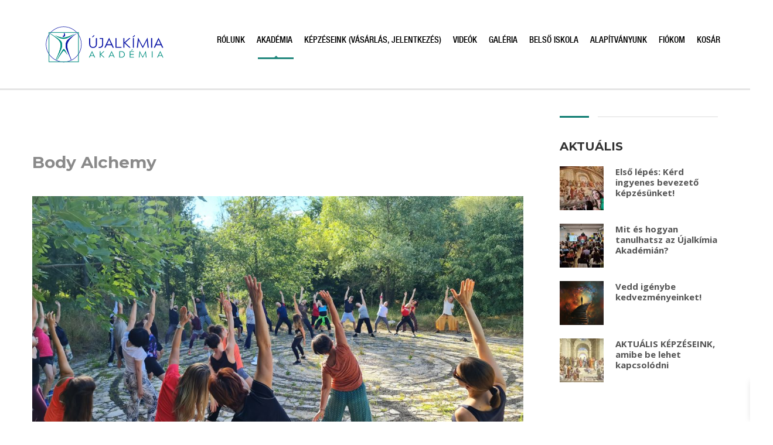

--- FILE ---
content_type: text/html; charset=UTF-8
request_url: https://ujalkimia.hu/kepzeseink-2-2/body-alchemy/
body_size: 30118
content:
<!DOCTYPE html>
<html lang="hu" id="html" class="no-js">
<head>
		<meta charset="UTF-8">
	<meta name="viewport" content="width=device-width, initial-scale=1, maximum-scale=1">
	<link rel="profile" href="http://gmpg.org/xfn/11">
	<link rel="pingback" href="https://ujalkimia.hu/xmlrpc.php">
	<meta name='robots' content='index, follow, max-image-preview:large, max-snippet:-1, max-video-preview:-1' />
<!-- Google Tag Manager -->
<script>(function(w,d,s,l,i){w[l]=w[l]||[];w[l].push({'gtm.start':
new Date().getTime(),event:'gtm.js'});var f=d.getElementsByTagName(s)[0],
j=d.createElement(s),dl=l!='dataLayer'?'&l='+l:'';j.async=true;j.src=
'https://www.googletagmanager.com/gtm.js?id='+i+dl;f.parentNode.insertBefore(j,f);
})(window,document,'script','dataLayer','GTM-TQPFZP9');</script>
<!-- End Google Tag Manager -->
	<!-- This site is optimized with the Yoast SEO plugin v23.5 - https://yoast.com/wordpress/plugins/seo/ -->
	<title>Body Alchemy - Újalkímia</title>
	<meta name="description" content="A Body Alchemy az Újalkímia saját testmozgáshoz és életmódhoz kapcsolódó módszere, amely a testben rejlő erőket felhasználva teszi hatékonyabbá a szellemi munkát. Testünk önmagában egy energiaforrás, amit nem egy legyőzendő akadálynak tekintünk, hanem az önismereti gyakorlatokat támogató erőforrásnak." />
	<link rel="canonical" href="https://ujalkimia.hu/kepzeseink-2-2/body-alchemy/" />
	<meta property="og:locale" content="hu_HU" />
	<meta property="og:type" content="article" />
	<meta property="og:title" content="Újalkímia Body Alchemy" />
	<meta property="og:description" content="A Body Alchemy az Újalkímia saját testmozgáshoz és életmódhoz kapcsolódó módszere, amely a testben rejlő erőket felhasználva teszi hatékonyabbá a szellemi munkát. Testünk önmagában egy energiaforrás, amit nem egy legyőzendő akadálynak tekintünk, hanem az önismereti gyakorlatokat támogató erőforrásnak." />
	<meta property="og:url" content="https://ujalkimia.hu/kepzeseink-2-2/body-alchemy/" />
	<meta property="og:site_name" content="Újalkímia" />
	<meta property="article:modified_time" content="2026-01-07T16:04:08+00:00" />
	<meta property="og:image" content="https://ujalkimia.hu/wp-content/uploads/2021/07/20210716_080715-01-1024x478.jpeg" />
	<meta property="og:image:width" content="1024" />
	<meta property="og:image:height" content="478" />
	<meta property="og:image:type" content="image/jpeg" />
	<meta name="twitter:card" content="summary_large_image" />
	<meta name="twitter:label1" content="Becsült olvasási idő" />
	<meta name="twitter:data1" content="1 perc" />
	<script type="application/ld+json" class="yoast-schema-graph">{"@context":"https://schema.org","@graph":[{"@type":"WebPage","@id":"https://ujalkimia.hu/kepzeseink-2-2/body-alchemy/","url":"https://ujalkimia.hu/kepzeseink-2-2/body-alchemy/","name":"Body Alchemy - Újalkímia","isPartOf":{"@id":"https://ujalkimia.hu/#website"},"datePublished":"2017-09-10T09:32:24+00:00","dateModified":"2026-01-07T16:04:08+00:00","description":"A Body Alchemy az Újalkímia saját testmozgáshoz és életmódhoz kapcsolódó módszere, amely a testben rejlő erőket felhasználva teszi hatékonyabbá a szellemi munkát. Testünk önmagában egy energiaforrás, amit nem egy legyőzendő akadálynak tekintünk, hanem az önismereti gyakorlatokat támogató erőforrásnak.","breadcrumb":{"@id":"https://ujalkimia.hu/kepzeseink-2-2/body-alchemy/#breadcrumb"},"inLanguage":"hu","potentialAction":[{"@type":"ReadAction","target":["https://ujalkimia.hu/kepzeseink-2-2/body-alchemy/"]}]},{"@type":"BreadcrumbList","@id":"https://ujalkimia.hu/kepzeseink-2-2/body-alchemy/#breadcrumb","itemListElement":[{"@type":"ListItem","position":1,"name":"Home","item":"https://ujalkimia.hu/"},{"@type":"ListItem","position":2,"name":"Hogyan tanulhatsz nálunk","item":"https://ujalkimia.hu/kepzeseink-2-2/"},{"@type":"ListItem","position":3,"name":"Body Alchemy"}]},{"@type":"WebSite","@id":"https://ujalkimia.hu/#website","url":"https://ujalkimia.hu/","name":"Újalkímia","description":"Újalkímia Iskola","potentialAction":[{"@type":"SearchAction","target":{"@type":"EntryPoint","urlTemplate":"https://ujalkimia.hu/?s={search_term_string}"},"query-input":{"@type":"PropertyValueSpecification","valueRequired":true,"valueName":"search_term_string"}}],"inLanguage":"hu"}]}</script>
	<!-- / Yoast SEO plugin. -->


<link rel='dns-prefetch' href='//widgetlogic.org' />
<link rel='dns-prefetch' href='//fonts.googleapis.com' />
<link rel='dns-prefetch' href='//use.fontawesome.com' />
<link rel="alternate" type="application/rss+xml" title="Újalkímia &raquo; hírcsatorna" href="https://ujalkimia.hu/feed/" />
<script type="text/javascript">
/* <![CDATA[ */
window._wpemojiSettings = {"baseUrl":"https:\/\/s.w.org\/images\/core\/emoji\/14.0.0\/72x72\/","ext":".png","svgUrl":"https:\/\/s.w.org\/images\/core\/emoji\/14.0.0\/svg\/","svgExt":".svg","source":{"concatemoji":"https:\/\/ujalkimia.hu\/wp-includes\/js\/wp-emoji-release.min.js?ver=6.4.7"}};
/*! This file is auto-generated */
!function(i,n){var o,s,e;function c(e){try{var t={supportTests:e,timestamp:(new Date).valueOf()};sessionStorage.setItem(o,JSON.stringify(t))}catch(e){}}function p(e,t,n){e.clearRect(0,0,e.canvas.width,e.canvas.height),e.fillText(t,0,0);var t=new Uint32Array(e.getImageData(0,0,e.canvas.width,e.canvas.height).data),r=(e.clearRect(0,0,e.canvas.width,e.canvas.height),e.fillText(n,0,0),new Uint32Array(e.getImageData(0,0,e.canvas.width,e.canvas.height).data));return t.every(function(e,t){return e===r[t]})}function u(e,t,n){switch(t){case"flag":return n(e,"\ud83c\udff3\ufe0f\u200d\u26a7\ufe0f","\ud83c\udff3\ufe0f\u200b\u26a7\ufe0f")?!1:!n(e,"\ud83c\uddfa\ud83c\uddf3","\ud83c\uddfa\u200b\ud83c\uddf3")&&!n(e,"\ud83c\udff4\udb40\udc67\udb40\udc62\udb40\udc65\udb40\udc6e\udb40\udc67\udb40\udc7f","\ud83c\udff4\u200b\udb40\udc67\u200b\udb40\udc62\u200b\udb40\udc65\u200b\udb40\udc6e\u200b\udb40\udc67\u200b\udb40\udc7f");case"emoji":return!n(e,"\ud83e\udef1\ud83c\udffb\u200d\ud83e\udef2\ud83c\udfff","\ud83e\udef1\ud83c\udffb\u200b\ud83e\udef2\ud83c\udfff")}return!1}function f(e,t,n){var r="undefined"!=typeof WorkerGlobalScope&&self instanceof WorkerGlobalScope?new OffscreenCanvas(300,150):i.createElement("canvas"),a=r.getContext("2d",{willReadFrequently:!0}),o=(a.textBaseline="top",a.font="600 32px Arial",{});return e.forEach(function(e){o[e]=t(a,e,n)}),o}function t(e){var t=i.createElement("script");t.src=e,t.defer=!0,i.head.appendChild(t)}"undefined"!=typeof Promise&&(o="wpEmojiSettingsSupports",s=["flag","emoji"],n.supports={everything:!0,everythingExceptFlag:!0},e=new Promise(function(e){i.addEventListener("DOMContentLoaded",e,{once:!0})}),new Promise(function(t){var n=function(){try{var e=JSON.parse(sessionStorage.getItem(o));if("object"==typeof e&&"number"==typeof e.timestamp&&(new Date).valueOf()<e.timestamp+604800&&"object"==typeof e.supportTests)return e.supportTests}catch(e){}return null}();if(!n){if("undefined"!=typeof Worker&&"undefined"!=typeof OffscreenCanvas&&"undefined"!=typeof URL&&URL.createObjectURL&&"undefined"!=typeof Blob)try{var e="postMessage("+f.toString()+"("+[JSON.stringify(s),u.toString(),p.toString()].join(",")+"));",r=new Blob([e],{type:"text/javascript"}),a=new Worker(URL.createObjectURL(r),{name:"wpTestEmojiSupports"});return void(a.onmessage=function(e){c(n=e.data),a.terminate(),t(n)})}catch(e){}c(n=f(s,u,p))}t(n)}).then(function(e){for(var t in e)n.supports[t]=e[t],n.supports.everything=n.supports.everything&&n.supports[t],"flag"!==t&&(n.supports.everythingExceptFlag=n.supports.everythingExceptFlag&&n.supports[t]);n.supports.everythingExceptFlag=n.supports.everythingExceptFlag&&!n.supports.flag,n.DOMReady=!1,n.readyCallback=function(){n.DOMReady=!0}}).then(function(){return e}).then(function(){var e;n.supports.everything||(n.readyCallback(),(e=n.source||{}).concatemoji?t(e.concatemoji):e.wpemoji&&e.twemoji&&(t(e.twemoji),t(e.wpemoji)))}))}((window,document),window._wpemojiSettings);
/* ]]> */
</script>
<link rel='stylesheet' id='wc-blocks-integration-css' href='https://ujalkimia.hu/wp-content/plugins/woocommerce-subscriptions/build/index.css?x67840' type='text/css' media='all' />
<link rel='stylesheet' id='vat-number-block-css' href='https://ujalkimia.hu/wp-content/plugins/integration-for-szamlazzhu-woocommerce/build/style-vat-number-block.css?x67840' type='text/css' media='all' />
<link rel='stylesheet' id='masterstudy-bootstrap-css' href='https://ujalkimia.hu/wp-content/plugins/masterstudy-lms-learning-management-system/_core/assets/vendors/bootstrap.min.css?x67840' type='text/css' media='all' />
<link rel='stylesheet' id='masterstudy-bootstrap-custom-css' href='https://ujalkimia.hu/wp-content/plugins/masterstudy-lms-learning-management-system/_core/assets/vendors/ms-bootstrap-custom.css?x67840' type='text/css' media='all' />
<style id='wp-emoji-styles-inline-css' type='text/css'>

	img.wp-smiley, img.emoji {
		display: inline !important;
		border: none !important;
		box-shadow: none !important;
		height: 1em !important;
		width: 1em !important;
		margin: 0 0.07em !important;
		vertical-align: -0.1em !important;
		background: none !important;
		padding: 0 !important;
	}
</style>
<style id='wp-block-library-inline-css' type='text/css'>
:root{--wp-admin-theme-color:#007cba;--wp-admin-theme-color--rgb:0,124,186;--wp-admin-theme-color-darker-10:#006ba1;--wp-admin-theme-color-darker-10--rgb:0,107,161;--wp-admin-theme-color-darker-20:#005a87;--wp-admin-theme-color-darker-20--rgb:0,90,135;--wp-admin-border-width-focus:2px;--wp-block-synced-color:#7a00df;--wp-block-synced-color--rgb:122,0,223}@media (min-resolution:192dpi){:root{--wp-admin-border-width-focus:1.5px}}.wp-element-button{cursor:pointer}:root{--wp--preset--font-size--normal:16px;--wp--preset--font-size--huge:42px}:root .has-very-light-gray-background-color{background-color:#eee}:root .has-very-dark-gray-background-color{background-color:#313131}:root .has-very-light-gray-color{color:#eee}:root .has-very-dark-gray-color{color:#313131}:root .has-vivid-green-cyan-to-vivid-cyan-blue-gradient-background{background:linear-gradient(135deg,#00d084,#0693e3)}:root .has-purple-crush-gradient-background{background:linear-gradient(135deg,#34e2e4,#4721fb 50%,#ab1dfe)}:root .has-hazy-dawn-gradient-background{background:linear-gradient(135deg,#faaca8,#dad0ec)}:root .has-subdued-olive-gradient-background{background:linear-gradient(135deg,#fafae1,#67a671)}:root .has-atomic-cream-gradient-background{background:linear-gradient(135deg,#fdd79a,#004a59)}:root .has-nightshade-gradient-background{background:linear-gradient(135deg,#330968,#31cdcf)}:root .has-midnight-gradient-background{background:linear-gradient(135deg,#020381,#2874fc)}.has-regular-font-size{font-size:1em}.has-larger-font-size{font-size:2.625em}.has-normal-font-size{font-size:var(--wp--preset--font-size--normal)}.has-huge-font-size{font-size:var(--wp--preset--font-size--huge)}.has-text-align-center{text-align:center}.has-text-align-left{text-align:left}.has-text-align-right{text-align:right}#end-resizable-editor-section{display:none}.aligncenter{clear:both}.items-justified-left{justify-content:flex-start}.items-justified-center{justify-content:center}.items-justified-right{justify-content:flex-end}.items-justified-space-between{justify-content:space-between}.screen-reader-text{clip:rect(1px,1px,1px,1px);word-wrap:normal!important;border:0;-webkit-clip-path:inset(50%);clip-path:inset(50%);height:1px;margin:-1px;overflow:hidden;padding:0;position:absolute;width:1px}.screen-reader-text:focus{clip:auto!important;background-color:#ddd;-webkit-clip-path:none;clip-path:none;color:#444;display:block;font-size:1em;height:auto;left:5px;line-height:normal;padding:15px 23px 14px;text-decoration:none;top:5px;width:auto;z-index:100000}html :where(.has-border-color){border-style:solid}html :where([style*=border-top-color]){border-top-style:solid}html :where([style*=border-right-color]){border-right-style:solid}html :where([style*=border-bottom-color]){border-bottom-style:solid}html :where([style*=border-left-color]){border-left-style:solid}html :where([style*=border-width]){border-style:solid}html :where([style*=border-top-width]){border-top-style:solid}html :where([style*=border-right-width]){border-right-style:solid}html :where([style*=border-bottom-width]){border-bottom-style:solid}html :where([style*=border-left-width]){border-left-style:solid}html :where(img[class*=wp-image-]){height:auto;max-width:100%}:where(figure){margin:0 0 1em}html :where(.is-position-sticky){--wp-admin--admin-bar--position-offset:var(--wp-admin--admin-bar--height,0px)}@media screen and (max-width:600px){html :where(.is-position-sticky){--wp-admin--admin-bar--position-offset:0px}}
</style>
<link rel='stylesheet' id='block-widget-css' href='https://ujalkimia.hu/wp-content/plugins/widget-logic/block_widget/css/widget.css?x67840' type='text/css' media='all' />
<style id='classic-theme-styles-inline-css' type='text/css'>
/*! This file is auto-generated */
.wp-block-button__link{color:#fff;background-color:#32373c;border-radius:9999px;box-shadow:none;text-decoration:none;padding:calc(.667em + 2px) calc(1.333em + 2px);font-size:1.125em}.wp-block-file__button{background:#32373c;color:#fff;text-decoration:none}
</style>
<link rel='stylesheet' id='catch-infinite-scroll-css' href='https://ujalkimia.hu/wp-content/plugins/catch-infinite-scroll/public/css/catch-infinite-scroll-public.css?x67840' type='text/css' media='all' />
<link rel='stylesheet' id='font-awesome-min-css' href='https://ujalkimia.hu/wp-content/plugins/masterstudy-lms-learning-management-system/_core/assets/vendors/font-awesome.min.css?x67840' type='text/css' media='all' />
<link rel='stylesheet' id='stm_lms_icons-css' href='https://ujalkimia.hu/wp-content/plugins/masterstudy-lms-learning-management-system/_core/assets/icons/style.css?x67840' type='text/css' media='all' />
<link rel='stylesheet' id='video.js-css' href='https://ujalkimia.hu/wp-content/plugins/masterstudy-lms-learning-management-system/_core/assets/vendors/video-js.min.css?x67840' type='text/css' media='all' />
<link rel='stylesheet' id='masterstudy-lms-learning-management-system-css' href='https://ujalkimia.hu/wp-content/plugins/masterstudy-lms-learning-management-system/_core/assets/css/stm_lms.css?x67840' type='text/css' media='all' />
<link rel='stylesheet' id='stm_lazyload_init-css' href='https://ujalkimia.hu/wp-content/plugins/stm-post-type/theme/assets/lazyload.css?x67840' type='text/css' media='all' />
<style id='woocommerce-inline-inline-css' type='text/css'>
.woocommerce form .form-row .required { visibility: visible; }
</style>
<link rel='stylesheet' id='xoo-wsc-fonts-css' href='https://ujalkimia.hu/wp-content/plugins/side-cart-woocommerce/assets/css/xoo-wsc-fonts.css?x67840' type='text/css' media='all' />
<link rel='stylesheet' id='xoo-wsc-style-css' href='https://ujalkimia.hu/wp-content/plugins/side-cart-woocommerce/assets/css/xoo-wsc-style.css?x67840' type='text/css' media='all' />
<style id='xoo-wsc-style-inline-css' type='text/css'>




.xoo-wsc-ft-buttons-cont a.xoo-wsc-ft-btn, .xoo-wsc-container .xoo-wsc-btn {
	background-color: #48a7d4;
	color: #ffffff;
	border: 2px solid #ffffff;
	padding: 10px 20px;
}

.xoo-wsc-ft-buttons-cont a.xoo-wsc-ft-btn:hover, .xoo-wsc-container .xoo-wsc-btn:hover {
	background-color: #ffffff;
	color: #48a7d4;
	border: 2px solid #000000;
}

 

.xoo-wsc-footer{
	background-color: #ffffff;
	color: #000000;
	padding: 10px 20px;
	box-shadow: 0 -1px 10px #0000001a;
}

.xoo-wsc-footer, .xoo-wsc-footer a, .xoo-wsc-footer .amount{
	font-size: 18px;
}

.xoo-wsc-btn .amount{
	color: #ffffff}

.xoo-wsc-btn:hover .amount{
	color: #48a7d4;
}

.xoo-wsc-ft-buttons-cont{
	grid-template-columns: auto;
}

.xoo-wsc-basket{
	bottom: 12px;
	right: 1px;
	background-color: #ffffff;
	color: #48a7d4;
	box-shadow: 0px 0px 15px 2px #0000001a;
	border-radius: 50%;
	display: none;
	width: 60px;
	height: 60px;
}


.xoo-wsc-bki{
	font-size: 30px}

.xoo-wsc-items-count{
	top: -12px;
	left: -12px;
}

.xoo-wsc-items-count{
	background-color: #48a7d4;
	color: #ffffff;
}

.xoo-wsc-container, .xoo-wsc-slider{
	max-width: 365px;
	right: -365px;
	top: 0;bottom: 0;
	bottom: 0;
	font-family: }


.xoo-wsc-cart-active .xoo-wsc-container, .xoo-wsc-slider-active .xoo-wsc-slider{
	right: 0;
}


.xoo-wsc-cart-active .xoo-wsc-basket{
	right: 365px;
}

.xoo-wsc-slider{
	right: -365px;
}

span.xoo-wsch-close {
    font-size: 15px;
    right: 10px;
}

.xoo-wsch-top{
	justify-content: center;
}

.xoo-wsch-text{
	font-size: 18px;
}

.xoo-wsc-header{
	color: #48a7d4;
	background-color: #ffffff;
	border-bottom: 2px solid #eee;
}


.xoo-wsc-body{
	background-color: #f8f9fa;
}

.xoo-wsc-products:not(.xoo-wsc-pattern-card), .xoo-wsc-products:not(.xoo-wsc-pattern-card) span.amount, .xoo-wsc-products:not(.xoo-wsc-pattern-card) a{
	font-size: 15px;
	color: #000000;
}

.xoo-wsc-products:not(.xoo-wsc-pattern-card) .xoo-wsc-product{
	padding: 10px 15px;
	margin: 10px 15px;
	border-radius: 5px;
	box-shadow: 0 2px 2px #00000005;
	background-color: #ffffff;
}

.xoo-wsc-sum-col{
	justify-content: center;
}


/** Shortcode **/
.xoo-wsc-sc-count{
	background-color: ;
	color: #ffffff;
}

.xoo-wsc-sc-bki{
	font-size: 25px;
	color: #000000;
}
.xoo-wsc-sc-cont{
	color: #000000;
}

.added_to_cart{
	display: none!important;
}

.xoo-wsc-product dl.variation {
	display: block;
}


.xoo-wsc-product-cont{
	padding: 10px 10px;
}

.xoo-wsc-products:not(.xoo-wsc-pattern-card) .xoo-wsc-img-col{
	width: 28%;
}

.xoo-wsc-pattern-card .xoo-wsc-img-col img{
	max-width: 100%;
	height: auto;
}

.xoo-wsc-products:not(.xoo-wsc-pattern-card) .xoo-wsc-sum-col{
	width: 72%;
}

.xoo-wsc-pattern-card .xoo-wsc-product-cont{
	width: 50% 
}

@media only screen and (max-width: 600px) {
	.xoo-wsc-pattern-card .xoo-wsc-product-cont  {
		width: 50%;
	}
}


.xoo-wsc-pattern-card .xoo-wsc-product{
	border: 0;
	box-shadow: 0px 10px 15px -12px #0000001a;
}


.xoo-wsc-sm-front{
	background-color: #eee;
}
.xoo-wsc-pattern-card, .xoo-wsc-sm-front{
	border-bottom-left-radius: 5px;
	border-bottom-right-radius: 5px;
}
.xoo-wsc-pattern-card, .xoo-wsc-img-col img, .xoo-wsc-img-col, .xoo-wsc-sm-back-cont{
	border-top-left-radius: 5px;
	border-top-right-radius: 5px;
}
.xoo-wsc-sm-back{
	background-color: #fff;
}
.xoo-wsc-pattern-card, .xoo-wsc-pattern-card a, .xoo-wsc-pattern-card .amount{
	font-size: 15px;
}

.xoo-wsc-sm-front, .xoo-wsc-sm-front a, .xoo-wsc-sm-front .amount{
	color: #000;
}

.xoo-wsc-sm-back, .xoo-wsc-sm-back a, .xoo-wsc-sm-back .amount{
	color: #000;
}


.magictime {
    animation-duration: 0.5s;
}

.xoo-wsc-qty-price span {
display: none; 
}
</style>
<link rel='stylesheet' id='cursive-font-css' href='https://fonts.googleapis.com/css?family=Pinyon+Script&#038;ver=6.4.7' type='text/css' media='all' />
<link rel='stylesheet' id='font-icomoon-css' href='https://ujalkimia.hu/wp-content/themes/masterstudy/assets/css/icomoon.fonts.css?x67840' type='text/css' media='all' />
<link rel='stylesheet' id='select2-min-css' href='https://ujalkimia.hu/wp-content/themes/masterstudy/assets/css/select2.min.css?x67840' type='text/css' media='all' />
<link rel='stylesheet' id='theme-style-less-css' href='https://ujalkimia.hu/wp-content/themes/masterstudy/assets/css/styles.css?x67840' type='text/css' media='all' />
<link rel='stylesheet' id='theme-style-animation-css' href='https://ujalkimia.hu/wp-content/themes/masterstudy/assets/css/animation.css?x67840' type='text/css' media='all' />
<link rel='stylesheet' id='theme-style-css' href='https://ujalkimia.hu/wp-content/themes/masterstudy-child/style.css?x67840' type='text/css' media='all' />
<link rel='stylesheet' id='swipebox_css-css' href='https://ujalkimia.hu/wp-content/themes/masterstudy-child/lib/swipebox-master/src/css/swipebox.min.css?x67840' type='text/css' media='all' />
<link rel='stylesheet' id='icheck_css-css' href='https://ujalkimia.hu/wp-content/themes/masterstudy-child/lib/icheck/skins/minimal/_all.css?x67840' type='text/css' media='all' />
<link rel='stylesheet' id='linear-css' href='https://ujalkimia.hu/wp-content/plugins/masterstudy-lms-learning-management-system/_core/libraries/nuxy/taxonomy_meta/assets/linearicons/linear.css?x67840' type='text/css' media='all' />
<link rel='stylesheet' id='font-icomoon-rtl-css' href='https://ujalkimia.hu/wp-content/themes/masterstudy/assets/css/rtl_demo/style.css?x67840' type='text/css' media='all' />
<link rel='stylesheet' id='select2-css' href='https://ujalkimia.hu/wp-content/plugins/woocommerce/assets/css/select2.css?x67840' type='text/css' media='all' />
<link rel='stylesheet' id='fancybox-css' href='https://ujalkimia.hu/wp-content/themes/masterstudy/assets/vendors/jquery.fancybox.min.css?x67840' type='text/css' media='all' />
<link rel='stylesheet' id='animate-css' href='https://ujalkimia.hu/wp-content/themes/masterstudy/assets/css/animate.css?x67840' type='text/css' media='all' />
<link rel='stylesheet' id='stm_theme_styles-css' href='https://ujalkimia.hu/wp-content/themes/masterstudy/assets/css/styles.css?x67840' type='text/css' media='all' />
<link rel='stylesheet' id='stm_theme_styles_animation-css' href='https://ujalkimia.hu/wp-content/themes/masterstudy/assets/css/animation.css?x67840' type='text/css' media='all' />
<link rel='stylesheet' id='stm-headers-header_default-css' href='https://ujalkimia.hu/wp-content/themes/masterstudy/assets/css/vc_modules/headers/header_default.css?x67840' type='text/css' media='all' />
<link rel='stylesheet' id='stm-headers_transparent-header_default_transparent-css' href='https://ujalkimia.hu/wp-content/themes/masterstudy/assets/css/vc_modules/headers_transparent/header_default_transparent.css?x67840' type='text/css' media='all' />
<link rel='stylesheet' id='stm_theme_style-css' href='https://ujalkimia.hu/wp-content/themes/masterstudy-child/style.css?x67840' type='text/css' media='all' />
<style id='stm_theme_style-inline-css' type='text/css'>

			body .ms_lms_loader {
			border-color: #0d7c71 #0d7c71 transparent transparent;
			}
			body .ms_lms_loader::after, .ms_lms_loader::before {
			border-color:  transparent transparent #00324b #00324b;
			}
</style>
<link rel='stylesheet' id='stm_theme_custom_styles-css' href='https://ujalkimia.hu/wp-content/uploads/stm_lms_styles/custom_styles.css?x67840' type='text/css' media='all' />
<style id='stm_theme_custom_styles-inline-css' type='text/css'>
body {
    font-size: 18px;
    line-height: 24px;
}    
h1, .h1 {
    font-size: 38px;
}
h2, .h2 {
    font-size: 32px;
    line-height: 36px;
}
h3, .h3 {
    font-size: 20px;
    line-height: 26px;
}body { font-size: 18px; line-height: 24px; } h1, .h1 { font-size: 38px; } h2, .h2 { font-size: 32px; line-height: 36px; } h3, .h3 { font-size: 20px; line-height: 26px; }
</style>
<link rel='stylesheet' id='language_center-css' href='https://ujalkimia.hu/wp-content/themes/masterstudy/assets/layout_icons/language_center/style.css?x67840' type='text/css' media='all' />
<link rel='stylesheet' id='wc-pb-checkout-blocks-css' href='https://ujalkimia.hu/wp-content/plugins/woocommerce-product-bundles/assets/css/frontend/checkout-blocks.css?x67840' type='text/css' media='all' />
<link rel='stylesheet' id='js_composer_front-css' href='https://ujalkimia.hu/wp-content/plugins/js_composer/assets/css/js_composer.min.css?x67840' type='text/css' media='all' />
<link rel='stylesheet' id='bfa-font-awesome-css' href='https://use.fontawesome.com/releases/v5.15.4/css/all.css?ver=2.0.3' type='text/css' media='all' />
<link rel='stylesheet' id='bfa-font-awesome-v4-shim-css' href='https://use.fontawesome.com/releases/v5.15.4/css/v4-shims.css?ver=2.0.3' type='text/css' media='all' />
<style id='bfa-font-awesome-v4-shim-inline-css' type='text/css'>

			@font-face {
				font-family: 'FontAwesome';
				src: url('https://use.fontawesome.com/releases/v5.15.4/webfonts/fa-brands-400.eot'),
				url('https://use.fontawesome.com/releases/v5.15.4/webfonts/fa-brands-400.eot?#iefix') format('embedded-opentype'),
				url('https://use.fontawesome.com/releases/v5.15.4/webfonts/fa-brands-400.woff2') format('woff2'),
				url('https://use.fontawesome.com/releases/v5.15.4/webfonts/fa-brands-400.woff') format('woff'),
				url('https://use.fontawesome.com/releases/v5.15.4/webfonts/fa-brands-400.ttf') format('truetype'),
				url('https://use.fontawesome.com/releases/v5.15.4/webfonts/fa-brands-400.svg#fontawesome') format('svg');
			}

			@font-face {
				font-family: 'FontAwesome';
				src: url('https://use.fontawesome.com/releases/v5.15.4/webfonts/fa-solid-900.eot'),
				url('https://use.fontawesome.com/releases/v5.15.4/webfonts/fa-solid-900.eot?#iefix') format('embedded-opentype'),
				url('https://use.fontawesome.com/releases/v5.15.4/webfonts/fa-solid-900.woff2') format('woff2'),
				url('https://use.fontawesome.com/releases/v5.15.4/webfonts/fa-solid-900.woff') format('woff'),
				url('https://use.fontawesome.com/releases/v5.15.4/webfonts/fa-solid-900.ttf') format('truetype'),
				url('https://use.fontawesome.com/releases/v5.15.4/webfonts/fa-solid-900.svg#fontawesome') format('svg');
			}

			@font-face {
				font-family: 'FontAwesome';
				src: url('https://use.fontawesome.com/releases/v5.15.4/webfonts/fa-regular-400.eot'),
				url('https://use.fontawesome.com/releases/v5.15.4/webfonts/fa-regular-400.eot?#iefix') format('embedded-opentype'),
				url('https://use.fontawesome.com/releases/v5.15.4/webfonts/fa-regular-400.woff2') format('woff2'),
				url('https://use.fontawesome.com/releases/v5.15.4/webfonts/fa-regular-400.woff') format('woff'),
				url('https://use.fontawesome.com/releases/v5.15.4/webfonts/fa-regular-400.ttf') format('truetype'),
				url('https://use.fontawesome.com/releases/v5.15.4/webfonts/fa-regular-400.svg#fontawesome') format('svg');
				unicode-range: U+F004-F005,U+F007,U+F017,U+F022,U+F024,U+F02E,U+F03E,U+F044,U+F057-F059,U+F06E,U+F070,U+F075,U+F07B-F07C,U+F080,U+F086,U+F089,U+F094,U+F09D,U+F0A0,U+F0A4-F0A7,U+F0C5,U+F0C7-F0C8,U+F0E0,U+F0EB,U+F0F3,U+F0F8,U+F0FE,U+F111,U+F118-F11A,U+F11C,U+F133,U+F144,U+F146,U+F14A,U+F14D-F14E,U+F150-F152,U+F15B-F15C,U+F164-F165,U+F185-F186,U+F191-F192,U+F1AD,U+F1C1-F1C9,U+F1CD,U+F1D8,U+F1E3,U+F1EA,U+F1F6,U+F1F9,U+F20A,U+F247-F249,U+F24D,U+F254-F25B,U+F25D,U+F267,U+F271-F274,U+F279,U+F28B,U+F28D,U+F2B5-F2B6,U+F2B9,U+F2BB,U+F2BD,U+F2C1-F2C2,U+F2D0,U+F2D2,U+F2DC,U+F2ED,U+F328,U+F358-F35B,U+F3A5,U+F3D1,U+F410,U+F4AD;
			}
		
</style>
<link rel='stylesheet' id='wc-bundle-style-css' href='https://ujalkimia.hu/wp-content/plugins/woocommerce-product-bundles/assets/css/frontend/woocommerce.css?x67840' type='text/css' media='all' />
<link rel='stylesheet' id='redux-google-fonts-stm_option-css' href='https://fonts.googleapis.com/css?family=Montserrat%3A100%2C200%2C300%2C400%2C500%2C600%2C700%2C800%2C900%2C100italic%2C200italic%2C300italic%2C400italic%2C500italic%2C600italic%2C700italic%2C800italic%2C900italic%7COpen+Sans%3A300%2C400%2C600%2C700%2C800%2C300italic%2C400italic%2C600italic%2C700italic%2C800italic&#038;subset=latin&#038;ver=1708022463' type='text/css' media='all' />
<script type="text/javascript" src="https://ujalkimia.hu/wp-includes/js/jquery/jquery.min.js?x67840" id="jquery-core-js"></script>
<script type="text/javascript" id="stm-lms-lms-js-extra">
/* <![CDATA[ */
var stm_lms_vars = {"symbol":"$","position":"left","currency_thousands":",","wp_rest_nonce":"29435a6942","translate":{"delete":"Are you sure you want to delete this course from cart?"}};
/* ]]> */
</script>
<script type="text/javascript" src="https://ujalkimia.hu/wp-content/plugins/masterstudy-lms-learning-management-system/_core/assets/js/lms.js?x67840" id="stm-lms-lms-js"></script>
<script type="text/javascript" src="//ujalkimia.hu/wp-content/plugins/revslider/sr6/assets/js/rbtools.min.js?x67840" async id="tp-tools-js"></script>
<script type="text/javascript" src="//ujalkimia.hu/wp-content/plugins/revslider/sr6/assets/js/rs6.min.js?x67840" async id="revmin-js"></script>
<script type="text/javascript" src="https://ujalkimia.hu/wp-content/plugins/stm-post-type/theme/assets/lazysizes.min.js?x67840" id="lazysizes.js-js"></script>
<script type="text/javascript" src="https://ujalkimia.hu/wp-content/plugins/stm-post-type/theme/assets/stm_lms_lazyload.js?x67840" id="stm_lms_lazysizes-js"></script>
<script type="text/javascript" src="https://ujalkimia.hu/wp-content/plugins/woocommerce/assets/js/jquery-blockui/jquery.blockUI.min.js?x67840" id="jquery-blockui-js" data-wp-strategy="defer"></script>
<script type="text/javascript" id="wc-add-to-cart-js-extra">
/* <![CDATA[ */
var wc_add_to_cart_params = {"ajax_url":"\/wp-admin\/admin-ajax.php","wc_ajax_url":"\/?wc-ajax=%%endpoint%%","i18n_view_cart":"Kos\u00e1r","cart_url":"https:\/\/ujalkimia.hu\/kosar\/","is_cart":"","cart_redirect_after_add":"no"};
/* ]]> */
</script>
<script type="text/javascript" src="https://ujalkimia.hu/wp-content/plugins/woocommerce/assets/js/frontend/add-to-cart.min.js?x67840" id="wc-add-to-cart-js" data-wp-strategy="defer"></script>
<script type="text/javascript" src="https://ujalkimia.hu/wp-content/plugins/woocommerce/assets/js/js-cookie/js.cookie.min.js?x67840" id="js-cookie-js" defer="defer" data-wp-strategy="defer"></script>
<script type="text/javascript" id="woocommerce-js-extra">
/* <![CDATA[ */
var woocommerce_params = {"ajax_url":"\/wp-admin\/admin-ajax.php","wc_ajax_url":"\/?wc-ajax=%%endpoint%%"};
/* ]]> */
</script>
<script type="text/javascript" src="https://ujalkimia.hu/wp-content/plugins/woocommerce/assets/js/frontend/woocommerce.min.js?x67840" id="woocommerce-js" defer="defer" data-wp-strategy="defer"></script>
<script type="text/javascript" src="https://ujalkimia.hu/wp-content/plugins/js_composer/assets/js/vendors/woocommerce-add-to-cart.js?x67840" id="vc_woocommerce-add-to-cart-js-js"></script>
<script type="text/javascript" src="https://ujalkimia.hu/wp-content/themes/masterstudy-child/lib/icheck/icheck.min.js?x67840" id="icheck_js-js"></script>
<script type="text/javascript" src="https://ujalkimia.hu/wp-content/themes/masterstudy-child/lib/swipebox-master/src/js/jquery.swipebox.min.js?x67840" id="swipebox_js-js"></script>
<script type="text/javascript" id="site-js-extra">
/* <![CDATA[ */
var lsutra = {"ajaxurl":"https:\/\/ujalkimia.hu\/wp-admin\/admin-ajax.php"};
/* ]]> */
</script>
<script type="text/javascript" src="https://ujalkimia.hu/wp-content/themes/masterstudy-child/js/site.js?x67840" id="site-js"></script>
<script></script><link rel="https://api.w.org/" href="https://ujalkimia.hu/wp-json/" /><link rel="alternate" type="application/json" href="https://ujalkimia.hu/wp-json/wp/v2/pages/4572" /><link rel="EditURI" type="application/rsd+xml" title="RSD" href="https://ujalkimia.hu/xmlrpc.php?rsd" />
<meta name="generator" content="WordPress 6.4.7" />
<meta name="generator" content="WooCommerce 9.1.5" />
<link rel='shortlink' href='https://ujalkimia.hu/?p=4572' />
<link rel="alternate" type="application/json+oembed" href="https://ujalkimia.hu/wp-json/oembed/1.0/embed?url=https%3A%2F%2Fujalkimia.hu%2Fkepzeseink-2-2%2Fbody-alchemy%2F" />
<link rel="alternate" type="text/xml+oembed" href="https://ujalkimia.hu/wp-json/oembed/1.0/embed?url=https%3A%2F%2Fujalkimia.hu%2Fkepzeseink-2-2%2Fbody-alchemy%2F&#038;format=xml" />
		<script>
			var stm_lms_pro_nonces = {"stm_lms_pro_install_base":"5147a0cf23","stm_lms_pro_search_courses":"78c5f64ca9","stm_lms_pro_udemy_import_courses":"d01d340232","stm_lms_pro_udemy_publish_course":"87fa331fd8","stm_lms_pro_udemy_import_curriculum":"46ee594a4f","stm_lms_pro_save_addons":"450759b847","stm_lms_create_announcement":"fd48d42e35","stm_lms_pro_upload_image":"0e7f1b1b0b","stm_lms_pro_get_image_data":"db88e9178a","stm_lms_pro_save_quiz":"12759714a3","stm_lms_pro_save_lesson":"ef1741ab2e","stm_lms_pro_save_front_course":"4c0dea85c5","stm_lms_get_course_info":"bcf3fbf0ab","stm_lms_get_course_students":"497f1c524d","stm_lms_change_post_status":"0ff4c4b64b","stm_lms_media_library_get_files":"5d8016e2f9","stm_lms_media_library_get_file_by_id":"5f53ca5d62","stm_lms_media_library_delete_file":"bc871b6d5e","stm_lms_media_library_search_file":"883e884955"};
		</script>
			<script type="text/javascript">
		var stm_lms_ajaxurl = 'https://ujalkimia.hu/wp-admin/admin-ajax.php';
		var stm_lms_resturl = 'https://ujalkimia.hu/wp-json/stm-lms/v1';
		var ms_lms_resturl = 'https://ujalkimia.hu/wp-json/masterstudy-lms/v2';
		var ms_lms_nonce = '29435a6942';
		var stm_ajax_add_pear_hb = 'bc6763a0a0';
			</script>
	<style>
		.vue_is_disabled {
			display: none;
		}
		#wp-admin-bar-lms-settings img {
			max-width: 16px;
			vertical-align: sub;
		}
	</style>
		<script>
		var stm_lms_nonces = {"stm_install_starter_theme":"567d540553","load_modal":"a53d2a652f","load_content":"0e36c7e1a2","start_quiz":"b411f960b8","user_answers":"9e31ba41f2","get_order_info":"768aaf0b5d","user_orders":"0f0312f4b3","stm_lms_get_instructor_courses":"dbe33f4ca4","stm_lms_add_comment":"aa87200805","stm_lms_manage_students":"90929ecd64","stm_lms_get_comments":"d317036b82","stm_lms_login":"99e229a8cb","stm_lms_register":"7de5f14b51","stm_lms_become_instructor":"2f8a64d6d0","stm_lms_enterprise":"2d19c2b76e","stm_lms_get_user_courses":"fcf28b9263","stm_lms_get_user_quizzes":"71ea199cb5","stm_lms_wishlist":"911ecb6989","stm_lms_save_user_info":"3c48d1b4b2","stm_lms_lost_password":"56d53a1885","stm_lms_change_avatar":"4c538e6386","stm_lms_delete_avatar":"7eeb518809","stm_lms_complete_lesson":"716543b805","stm_lms_use_membership":"84458bc113","stm_lms_change_featured":"d0a69252aa","stm_lms_delete_course_subscription":"dc6c9f7a6b","stm_lms_get_reviews":"bda831c84a","stm_lms_add_review":"a2184a12ab","stm_lms_add_to_cart":"5bcfbce60d","stm_lms_delete_from_cart":"1a966c4e9b","stm_lms_purchase":"370642558e","stm_lms_send_message":"9f9312f70f","stm_lms_get_user_conversations":"0cf0069b30","stm_lms_get_user_messages":"a7a47d8b35","stm_lms_clear_new_messages":"31a7fa844b","wpcfto_save_settings":"8dafb43dfe","stm_lms_tables_update":"890cc1ef3b","stm_lms_get_enterprise_groups":"074e0d4aa5","stm_lms_get_enterprise_group":"4f6567f84a","stm_lms_add_enterprise_group":"cb38a52d31","stm_lms_delete_enterprise_group":"2aaa5038db","stm_lms_add_to_cart_enterprise":"6ba59e6cfe","stm_lms_get_user_ent_courses":"543ce36b4d","stm_lms_delete_user_ent_courses":"c47d62580c","stm_lms_add_user_ent_courses":"3e83d116eb","stm_lms_change_ent_group_admin":"91a7a8d19e","stm_lms_delete_user_from_group":"02fde256c5","stm_lms_import_groups":"f672d067f9","stm_lms_edit_user_answer":"6da1453183","stm_lms_get_user_points_history":"7b0d9e313e","stm_lms_buy_for_points":"74bbe12381","stm_lms_get_point_users":"a76f1029e6","stm_lms_get_user_points_history_admin":"2c4ebc12dc","stm_lms_change_points":"53347021c4","stm_lms_delete_points":"073c591a17","stm_lms_get_user_bundles":"13f70b2cad","stm_lms_change_bundle_status":"b0d5116399","stm_lms_delete_bundle":"821d0e8543","stm_lms_check_certificate_code":"7aae240fc1","stm_lms_get_google_classroom_courses":"af81ed1b1a","stm_lms_get_google_classroom_course":"31e74b6225","stm_lms_get_google_classroom_publish_course":"7b9c62ee50","stm_lms_get_g_c_get_archive_page":"e44a6ec5e6","install_zoom_addon":"7953c3e16e","stm_lms_get_course_cookie_redirect":"e91eba85f6","stm_get_certificates":"0bdc0f4848","stm_get_certificate_fields":"e284d65baf","stm_save_certificate":"00b7a12ab0","stm_upload_certificate_images":"d3cc4ab2ca","stm_generate_certificates_preview":"374905e950","stm_save_default_certificate":"873e6b5ad2","stm_delete_default_certificate":"f701040949","stm_save_certificate_category":"739ec9636e","stm_delete_certificate_category":"7dc062f5de","stm_get_certificate_categories":"8c4c907099","stm_get_certificate":"ae3436e408","stm_delete_certificate":"e0a4bc6feb","stm_lms_get_users_submissions":"6691ed99d0","stm_lms_update_user_status":"07ee4b041c","stm_lms_hide_become_instructor_notice":"d9179fbc33","stm_lms_ban_user":"ecc093ccf3","stm_lms_save_forms":"a93079e85d","stm_lms_get_forms":"1b9528d656","stm_lms_upload_form_file":"7e0b87d9eb","stm_lms_dashboard_get_course_students":"d6253a754a","stm_lms_dashboard_delete_user_from_course":"607dfe8092","stm_lms_dashboard_add_user_to_course":"3c817f7698","stm_lms_dashboard_import_users_to_course":"db7c923404","stm_lms_dashboard_export_course_students_to_csv":"ed1b376ef1","stm_lms_add_to_cart_guest":"4219a6f193","stm_lms_fast_login":"b3bc066eac","stm_lms_fast_register":"d698fc7ae9","stm_lms_change_lms_author":"695d8ed12c","stm_lms_add_student_manually":"4019a4716a","stm_lms_change_course_status":"45a896cfa8","stm_lms_total_progress":"de42c6c4b5","stm_lms_add_h5p_result":"ce67d9076d","stm_lms_toggle_buying":"48bb18dfdf","stm_lms_logout":"f768d1fba3","stm_lms_restore_password":"60e817cb08","stm_lms_hide_announcement":"83c939d762","stm_lms_get_curriculum_v2":"c68d305829","stm_lms_dashboard_get_student_progress":"9e9201ba2c","stm_lms_dashboard_set_student_item_progress":"4691e587f6","stm_lms_dashboard_reset_student_progress":"9693e5ed1c","stm_lms_dashboard_get_courses_list":"4e7a20d8e1","stm_lms_dashboard_get_student_assignments":"d06a5278ee","stm_lms_dashboard_get_student_quizzes":"fde181e0f5","stm_lms_dashboard_get_student_quiz":"085429a92d","stm_lms_wizard_save_settings":"16f0ec5491","stm_lms_wizard_save_business_type":"6d3aa83abc","stm_lms_get_enrolled_assingments":"275b4d177f","stm-lms-starter-theme-install":"60a4be7db0","stm_lms_enrolled_quizzes":"2393588eac"};
	</script>
		<style>
		:root {
							--accent-100: rgba(34,122,255,1);
				--accent-70: rgba(34, 122, 255, 0.7);
				--accent-50: rgba(34, 122, 255, 0.5);
				--accent-30: rgba(34, 122, 255, 0.3);
				--accent-10: rgba(34, 122, 255, 0.1);
				--accent-5: rgba(34, 122, 255, 0.05);
				--accent-0: rgba(34, 122, 255, 0);
				--accent-hover: rgba(34, 122, 255, 0.85);
							--warning-100: rgba(255,168,0,1);
				--warning-70: rgba(255, 168, 0, 0.7);
				--warning-50: rgba(255, 168, 0, 0.5);
				--warning-30: rgba(255, 168, 0, 0.3);
				--warning-10: rgba(255, 168, 0, 0.1);
				--warning-5: rgba(255, 168, 0, 0.05);
				--warning-0: rgba(255, 168, 0, 0);
				--warning-hover: rgba(255, 168, 0, 0.85);
							--danger-100: rgba(255,57,69,1);
				--danger-70: rgba(255, 57, 69, 0.7);
				--danger-50: rgba(255, 57, 69, 0.5);
				--danger-30: rgba(255, 57, 69, 0.3);
				--danger-10: rgba(255, 57, 69, 0.1);
				--danger-5: rgba(255, 57, 69, 0.05);
				--danger-0: rgba(255, 57, 69, 0);
				--danger-hover: rgba(255, 57, 69, 0.85);
							--success-100: rgba(97,204,47,1);
				--success-70: rgba(97, 204, 47, 0.7);
				--success-50: rgba(97, 204, 47, 0.5);
				--success-30: rgba(97, 204, 47, 0.3);
				--success-10: rgba(97, 204, 47, 0.1);
				--success-5: rgba(97, 204, 47, 0.05);
				--success-0: rgba(97, 204, 47, 0);
				--success-hover: rgba(97, 204, 47, 0.85);
					}
	</style>
	<style>.post-thumbnail img[src$='.svg'] { width: 100%; height: auto; }</style>	<script type="text/javascript">
		var stm_wpcfto_ajaxurl = 'https://ujalkimia.hu/wp-admin/admin-ajax.php';
	</script>

	<style>
		.vue_is_disabled {
			display: none;
		}
	</style>
		<script>
		var stm_wpcfto_nonces = {"wpcfto_save_settings":"8dafb43dfe","get_image_url":"8528bee0d6","wpcfto_upload_file":"e92aa4f4d8","wpcfto_search_posts":"53571a5baf","wpcfto_regenerate_fonts":"78c56b72bb","wpcfto_create_term":"b79f944cc3"};
	</script>
		<script>
		var ajaxurl = 'https://ujalkimia.hu/wp-admin/admin-ajax.php';
		var stm_install_plugin = '69e93b8ca1';
		var stm_buddypress_groups = '08ba1a1a8a';
		var stm_ajax_add_review = '4fee1f7e0f';
	</script>
	<link rel="shortcut icon" type="image/x-icon" href="https://ujalkimia.hu/wp-content/uploads/2023/12/newakchemy-logo-fi.png?x67840" />
	<noscript><style>.woocommerce-product-gallery{ opacity: 1 !important; }</style></noscript>
	<meta name="generator" content="Elementor 3.18.2; features: e_dom_optimization, e_optimized_assets_loading, additional_custom_breakpoints, block_editor_assets_optimize, e_image_loading_optimization; settings: css_print_method-external, google_font-enabled, font_display-auto">
			<script  type="text/javascript">
				!function(f,b,e,v,n,t,s){if(f.fbq)return;n=f.fbq=function(){n.callMethod?
					n.callMethod.apply(n,arguments):n.queue.push(arguments)};if(!f._fbq)f._fbq=n;
					n.push=n;n.loaded=!0;n.version='2.0';n.queue=[];t=b.createElement(e);t.async=!0;
					t.src=v;s=b.getElementsByTagName(e)[0];s.parentNode.insertBefore(t,s)}(window,
					document,'script','https://connect.facebook.net/en_US/fbevents.js');
			</script>
			<!-- WooCommerce Facebook Integration Begin -->
			<script  type="text/javascript">

				fbq('init', '1069591989751691', {}, {
    "agent": "woocommerce_0-9.1.5-3.5.5"
});

				document.addEventListener( 'DOMContentLoaded', function() {
					// Insert placeholder for events injected when a product is added to the cart through AJAX.
					document.body.insertAdjacentHTML( 'beforeend', '<div class=\"wc-facebook-pixel-event-placeholder\"></div>' );
				}, false );

			</script>
			<!-- WooCommerce Facebook Integration End -->
			<meta name="generator" content="Powered by WPBakery Page Builder - drag and drop page builder for WordPress."/>
<style type="text/css">.broken_link, a.broken_link {
	text-decoration: line-through;
}</style><meta name="generator" content="Powered by Slider Revolution 6.7.38 - responsive, Mobile-Friendly Slider Plugin for WordPress with comfortable drag and drop interface." />
<style id='wp-fonts-local' type='text/css'>
@font-face{font-family:Inter;font-style:normal;font-weight:300 900;font-display:fallback;src:url('https://ujalkimia.hu/wp-content/plugins/woocommerce/assets/fonts/Inter-VariableFont_slnt,wght.woff2') format('woff2');font-stretch:normal;}
@font-face{font-family:Cardo;font-style:normal;font-weight:400;font-display:fallback;src:url('https://ujalkimia.hu/wp-content/plugins/woocommerce/assets/fonts/cardo_normal_400.woff2') format('woff2');}
</style>
<link rel="icon" href="https://ujalkimia.hu/wp-content/uploads/2021/12/cropped-ujalkimia-favicon-32x32.png?x67840" sizes="32x32" />
<link rel="icon" href="https://ujalkimia.hu/wp-content/uploads/2021/12/cropped-ujalkimia-favicon-192x192.png?x67840" sizes="192x192" />
<link rel="apple-touch-icon" href="https://ujalkimia.hu/wp-content/uploads/2021/12/cropped-ujalkimia-favicon-180x180.png?x67840" />
<meta name="msapplication-TileImage" content="https://ujalkimia.hu/wp-content/uploads/2021/12/cropped-ujalkimia-favicon-270x270.png" />
<script>function setREVStartSize(e){
			//window.requestAnimationFrame(function() {
				window.RSIW = window.RSIW===undefined ? window.innerWidth : window.RSIW;
				window.RSIH = window.RSIH===undefined ? window.innerHeight : window.RSIH;
				try {
					var pw = document.getElementById(e.c).parentNode.offsetWidth,
						newh;
					pw = pw===0 || isNaN(pw) || (e.l=="fullwidth" || e.layout=="fullwidth") ? window.RSIW : pw;
					e.tabw = e.tabw===undefined ? 0 : parseInt(e.tabw);
					e.thumbw = e.thumbw===undefined ? 0 : parseInt(e.thumbw);
					e.tabh = e.tabh===undefined ? 0 : parseInt(e.tabh);
					e.thumbh = e.thumbh===undefined ? 0 : parseInt(e.thumbh);
					e.tabhide = e.tabhide===undefined ? 0 : parseInt(e.tabhide);
					e.thumbhide = e.thumbhide===undefined ? 0 : parseInt(e.thumbhide);
					e.mh = e.mh===undefined || e.mh=="" || e.mh==="auto" ? 0 : parseInt(e.mh,0);
					if(e.layout==="fullscreen" || e.l==="fullscreen")
						newh = Math.max(e.mh,window.RSIH);
					else{
						e.gw = Array.isArray(e.gw) ? e.gw : [e.gw];
						for (var i in e.rl) if (e.gw[i]===undefined || e.gw[i]===0) e.gw[i] = e.gw[i-1];
						e.gh = e.el===undefined || e.el==="" || (Array.isArray(e.el) && e.el.length==0)? e.gh : e.el;
						e.gh = Array.isArray(e.gh) ? e.gh : [e.gh];
						for (var i in e.rl) if (e.gh[i]===undefined || e.gh[i]===0) e.gh[i] = e.gh[i-1];
											
						var nl = new Array(e.rl.length),
							ix = 0,
							sl;
						e.tabw = e.tabhide>=pw ? 0 : e.tabw;
						e.thumbw = e.thumbhide>=pw ? 0 : e.thumbw;
						e.tabh = e.tabhide>=pw ? 0 : e.tabh;
						e.thumbh = e.thumbhide>=pw ? 0 : e.thumbh;
						for (var i in e.rl) nl[i] = e.rl[i]<window.RSIW ? 0 : e.rl[i];
						sl = nl[0];
						for (var i in nl) if (sl>nl[i] && nl[i]>0) { sl = nl[i]; ix=i;}
						var m = pw>(e.gw[ix]+e.tabw+e.thumbw) ? 1 : (pw-(e.tabw+e.thumbw)) / (e.gw[ix]);
						newh =  (e.gh[ix] * m) + (e.tabh + e.thumbh);
					}
					var el = document.getElementById(e.c);
					if (el!==null && el) el.style.height = newh+"px";
					el = document.getElementById(e.c+"_wrapper");
					if (el!==null && el) {
						el.style.height = newh+"px";
						el.style.display = "block";
					}
				} catch(e){
					console.log("Failure at Presize of Slider:" + e)
				}
			//});
		  };</script>
		<style type="text/css" id="wp-custom-css">
			
/* nextgen format */

.ngg-albumoverview.default-view .ngg-album-compact {
 
padding: 0px !important;
background-color: #008080;
	
}

.ngg-album-compactbox { 
 padding: 0px !important;
 }

.ngg-album-compact h4 .ngg-album-desc {
  
  height: 50px !important;
}
 
.ngg-albumoverview.default-view .ngg-album-compact h4 .ngg-album-desc {
  font-size: 14px;
  box-shadow: none;
  color: #ffffff;
	text-transform: uppercase;
	font-family: 'helvetica_neue_lightregular';
  letter-spacing: 1px;
  line-height: 1.4;
  font-weight: 300;
}

.ngg-albumoverview.default-view .ngg-album-compact h4  {
	padding-top: 15px;
}

/* nextgen end */

#gform_wrapper_8 {
  display: none;
}

.mec-sl-clock i {
	display: block;
  margin-left: 35px;
  width: 60%;
}

#footer {
	z-index: 99;
}

button[value="14807"] {
	font-size: 14px !important;
}

button[value="18859"] {
	font-size: 14px !important;
}

button[value="16151"] {
	font-size: 14px !important;
}

button[value="27558"] {
	font-size: 14px !important;
}

button[value="21249"] {
	font-size: 12px !important;
}

button[value="26835"] {
	font-size: 12px !important;
}



.xoo-wsc-sml-qty {
display: none;	
}
.single_add_to_cart_button {
font-size: 16px !important;	
}

.postid-16007 .out-of-stock {
	display: none;
}

/* woo subsc chkbox */

#simple_subscription_checkbox_field {
padding-left: 20px;	
}


.place-order .form-row input {
	width: unset !important;
}

.woocommerce-checkout .place-order {
  text-align: left;
}

@media only screen and (max-width: 768px) {
.mbj-cont-shop {
	margin-top: 10px;
  padding: 10px !important;	
}
}

@media only screen and (max-width: 768px) {
 .woocommerce ul.stm-courses li.product {
    padding: 10px 20px !important;
  }
	
	#salesautopilot_checkout_subscribe { 
  margin-left: 150px; !important;
	}
}

@media only screen and (min-width: 769px)
{
	#salesautopilot_checkout_subscribe { 
  margin-left: 30px; !important;
	}
}	

@media only screen and (max-width: 768px) {

	.stm_featured_product_footer {
		margin-bottom: 80px !important;
	}
	.stm_featured_product_single_unit {
		border-bottom: 2px solid #008080;
		margin-bottom: 20px;
	}

}

		</style>
		<style type="text/css" title="dynamic-css" class="options-output">.logo-unit .logo{font-family:Montserrat;color:#fff;font-size:15px;}.header_top_bar, .header_top_bar a, .header_2_top_bar .header_2_top_bar__inner ul.header-menu li a{font-family:Montserrat;font-weight:normal;font-style:normal;color:#aaaaaa;font-size:12px;}
body.skin_custom_color .stm_archive_product_inner_grid_content .stm-courses li.product.course-col-list .product-image .onsale,
body.skin_custom_color .related.products .stm-courses li.product.course-col-list .product-image .onsale,
body.skin_custom_color .stm_archive_product_inner_grid_content .stm-courses li.product .product__inner .woocommerce-LoopProduct-link .onsale,
body.skin_custom_color .related.products .stm-courses li.product .product__inner .woocommerce-LoopProduct-link .onsale,
body.skin_custom_color .post_list_main_section_wrapper .post_list_meta_unit .sticky_post,
body.skin_custom_color .overflowed_content .wpb_column .icon_box,
body.skin_custom_color .stm_countdown_bg,
body.skin_custom_color #searchform-mobile .search-wrapper .search-submit,
body.skin_custom_color .header-menu-mobile .header-menu > li .arrow.active,
body.skin_custom_color .header-menu-mobile .header-menu > li.opened > a,
body.skin_custom_color mark,
body.skin_custom_color .woocommerce .cart-totals_wrap .shipping-calculator-button:hover,
body.skin_custom_color .detailed_rating .detail_rating_unit tr td.bar .full_bar .bar_filler,
body.skin_custom_color .product_status.new,
body.skin_custom_color .stm_woo_helpbar .woocommerce-product-search input[type="submit"],
body.skin_custom_color .stm_archive_product_inner_unit .stm_archive_product_inner_unit_centered .stm_featured_product_price .price.price_free,
body.skin_custom_color .sidebar-area .widget:after,
body.skin_custom_color .sidebar-area .socials_widget_wrapper .widget_socials li .back a,
body.skin_custom_color .socials_widget_wrapper .widget_socials li .back a,
body.skin_custom_color .widget_categories ul li a:hover:after,
body.skin_custom_color .event_date_info_table .event_btn .btn-default,
body.skin_custom_color .course_table tr td.stm_badge .badge_unit.quiz,
body.skin_custom_color .page-links span:hover,
body.skin_custom_color .page-links span:after,
body.skin_custom_color .page-links > span:after,
body.skin_custom_color .page-links > span,
body.skin_custom_color .stm_post_unit:after,
body.skin_custom_color .blog_layout_grid .post_list_content_unit:after,
body.skin_custom_color ul.page-numbers > li a.page-numbers:after,
body.skin_custom_color ul.page-numbers > li span.page-numbers:after,
body.skin_custom_color ul.page-numbers > li a.page-numbers:hover,
body.skin_custom_color ul.page-numbers > li span.page-numbers:hover,
body.skin_custom_color ul.page-numbers > li a.page-numbers.current:after,
body.skin_custom_color ul.page-numbers > li span.page-numbers.current:after,
body.skin_custom_color ul.page-numbers > li a.page-numbers.current,
body.skin_custom_color ul.page-numbers > li span.page-numbers.current,
body.skin_custom_color .triangled_colored_separator,
body.skin_custom_color .magic_line,
body.skin_custom_color .navbar-toggle .icon-bar,
body.skin_custom_color .navbar-toggle:hover .icon-bar,
body.skin_custom_color #searchform .search-submit,
body.skin_custom_color .header_main_menu_wrapper .header-menu > li > ul.sub-menu:before,
body.skin_custom_color .search-toggler:after,
body.skin_custom_color .modal .popup_title,
body.skin_custom_color .sticky_post,
body.skin_custom_color .btn-carousel-control:after,
.primary_bg_color,
.mbc,
.stm_lms_courses_carousel_wrapper .owl-dots .owl-dot.active,
.stm_lms_courses_carousel__term.active,
body.course_hub .header_default.header_2,
.triangled_colored_separator:before,
.triangled_colored_separator:after,
body.skin_custom_color.udemy .btn-default,
.single_instructor .stm_lms_courses .stm_lms_load_more_courses,
.single_instructor .stm_lms_courses .stm_lms_load_more_courses:hover,
.stm_lms_course_sticky_panel .stm_lms_course_sticky_panel__button .btn,
.stm_lms_course_sticky_panel .stm_lms_course_sticky_panel__button .btn:hover,
body.skin_custom_color.language_center .btn-default,
.header-login-button.sign-up a,
#header .header_6 .stm_lms_log_in,
body.cooking .stm_lms_courses_carousel__buttons .stm_lms_courses_carousel__button:hover,
body.cooking .stm_theme_wpb_video_wrapper .stm_video_preview:after,
body.cooking .btn.btn-default,
body.cooking .button,
body.cooking .form-submit .submit,
body.cooking .post-password-form input[type=submit],
body.cooking .btn.btn-default:hover,
body.cooking .button:hover,
body.cooking .form-submit .submit:hover,
body.cooking .post-password-form input[type=submit]:hover,
body.cooking div.multiseparator:after,
body.cooking .view_type_switcher a.view_grid.active_grid,
body.cooking .view_type_switcher a.view_list.active_list,
body.cooking .view_type_switcher a:hover,
body.cooking.woocommerce .sidebar-area .widget .widget_title:after,
body.cooking.woocommerce .sidebar-area .widget.widget_price_filter .price_slider_wrapper .price_slider .ui-slider-handle,
body.cooking.woocommerce .sidebar-area .widget.widget_price_filter .price_slider_wrapper .price_slider .ui-slider-range,
body.cooking .stm_lms_courses_list_view .stm_lms_courses__grid .stm_lms_courses__single--image>a:after,
body.cooking .testimonials_main_wrapper.simple_carousel_wrapper .btn-carousel-control:hover,
body.cooking .testimonials_main_wrapper.simple_carousel_wrapper .btn-carousel-control:focus,
body.cooking .short_separator,
body.cooking .widget_tag_cloud .tagcloud a:hover,
body.cooking .blog_layout_grid .sticky .post_list_meta_unit,
body.cooking .stm_lms_instructor_courses__single--featured .feature_it,

.stm_archive_product_inner_grid_content .stm-courses li.product .product__inner .button:hover,

body.tech .stm_lms_courses_carousel__buttons .stm_lms_courses_carousel__button:hover,
body.tech .stm_theme_wpb_video_wrapper .stm_video_preview:after,
body.tech .btn.btn-default,
body.tech .button,
body.tech .form-submit .submit,
body.tech .post-password-form input[type=submit],
body.tech .btn.btn-default:hover,
body.tech .button:hover,
body.tech .form-submit .submit:hover,
body.tech .post-password-form input[type=submit]:hover,
body.tech div.multiseparator:after,
body.tech .view_type_switcher a.view_grid.active_grid,
body.tech .view_type_switcher a.view_list.active_list,
body.tech .view_type_switcher a:hover,
body.tech.woocommerce .sidebar-area .widget .widget_title:after,
body.tech.woocommerce .sidebar-area .widget.widget_price_filter .price_slider_wrapper .price_slider .ui-slider-handle,
body.tech.woocommerce .sidebar-area .widget.widget_price_filter .price_slider_wrapper .price_slider .ui-slider-range,
body.tech .stm_lms_courses_list_view .stm_lms_courses__grid .stm_lms_courses__single--image>a:after,
body.tech .testimonials_main_wrapper.simple_carousel_wrapper .btn-carousel-control:hover,
body.tech .testimonials_main_wrapper.simple_carousel_wrapper .btn-carousel-control:focus,
body.tech .short_separator,
body.tech .stm_lms_wishlist_button .lnr:after,
body.tech .widget_tag_cloud .tagcloud a:hover,
body.tech .blog_layout_grid .sticky .post_list_meta_unit,
body.tech .stm_lms_instructor_courses__single--featured .feature_it,
body.tech .select2-container--default .select2-results__option--highlighted[aria-selected],
body.tech .select2-container--default .select2-results__option--highlighted[data-selected]
{background-color:#0d7c71;}.icon_box.stm_icon_box_hover_none{border-left-color:#0d7c71;}
body.skin_custom_color ul.page-numbers > li a.page-numbers:hover,
body.skin_custom_color ul.page-numbers > li a.page-numbers.current,
body.skin_custom_color ul.page-numbers > li span.page-numbers.current,
body.skin_custom_color .custom-border textarea:active,
body.skin_custom_color .custom-border input[type=text]:active,
body.skin_custom_color .custom-border input[type=email]:active,
body.skin_custom_color .custom-border input[type=number]:active,
body.skin_custom_color .custom-border input[type=password]:active,
body.skin_custom_color .custom-border input[type=tel]:active,
body.skin_custom_color .custom-border .form-control:active,
body.skin_custom_color .custom-border textarea:focus,
body.skin_custom_color .custom-border input[type=text]:focus,
body.skin_custom_color .custom-border input[type=email]:focus,
body.skin_custom_color .custom-border input[type=number]:focus,
body.skin_custom_color .custom-border input[type=password]:focus,
body.skin_custom_color .custom-border input[type=tel]:focus,
body.skin_custom_color .custom-border .form-control:focus,
body.skin_custom_color .icon-btn:hover .icon_in_btn,
body.skin_custom_color .icon-btn:hover,
body.skin_custom_color .average_rating_unit,
body.skin_custom_color blockquote,
body.skin_custom_color .tp-caption .icon-btn:hover .icon_in_btn,
body.skin_custom_color .tp-caption .icon-btn:hover,
body.skin_custom_color .stm_theme_wpb_video_wrapper .stm_video_preview:after,
body.skin_custom_color .btn-carousel-control,
body.skin_custom_color .post_list_main_section_wrapper .post_list_meta_unit .post_list_comment_num,
body.skin_custom_color .post_list_main_section_wrapper .post_list_meta_unit,
body.skin_custom_color .search-toggler:hover,
body.skin_custom_color .search-toggler,
.stm_lms_courses_carousel_wrapper .owl-dots .owl-dot.active,
.triangled_colored_separator .triangle:before,
body.cooking .stm_lms_courses_carousel__buttons .stm_lms_courses_carousel__button,
body.cooking .btn.btn-default,
body.cooking .button,
body.cooking .form-submit .submit,
body.cooking .post-password-form input[type=submit],
body.cooking.woocommerce .sidebar-area .widget.widget_product_categories ul li a:after,
body.cooking .select2-container--default .select2-selection--single .select2-selection__arrow b:after,
body.cooking.woocommerce .sidebar-area .widget .widget_title:after,
body.cooking .blog_layout_grid .plugin_style .post_list_inner_content_unit .post_list_meta_unit,
body.cooking .blog_layout_grid .plugin_style .post_list_inner_content_unit .post_list_meta_unit .post_list_comment_num,
body.cooking .widget_tag_cloud .tagcloud a:hover,

body.tech .stm_lms_courses_carousel__buttons .stm_lms_courses_carousel__button,
body.tech .btn.btn-default,
body.tech .button,
body.tech .form-submit .submit,
body.tech .post-password-form input[type=submit],
body.tech.woocommerce .sidebar-area .widget.widget_product_categories ul li a:after,
body.tech .select2-container--default .select2-selection--single .select2-selection__arrow b:after,
body.tech.woocommerce .sidebar-area .widget .widget_title:after,
body.tech .blog_layout_grid .plugin_style .post_list_inner_content_unit .post_list_meta_unit,
body.tech .blog_layout_grid .plugin_style .post_list_inner_content_unit .post_list_meta_unit .post_list_comment_num,
body.tech .widget_tag_cloud .tagcloud a:hover,
body.tech .stm_lms_points_history__head .left a,
body.tech .simple_carousel_wrapper_style_6 .navs #carousel-custom-dots li.active:before
{border-color:#0d7c71;}
body.skin_custom_color .icon_box .icon i,
body.skin_custom_color .icon-btn:hover .icon_in_btn,
body.skin_custom_color .icon-btn:hover .link-title,
body.skin_custom_color .stats_counter .h1,
body.skin_custom_color .event_date_info .event_date_info_unit .event_labels,
body.skin_custom_color .event-col .event_archive_item .event_location i,
body.skin_custom_color .event-col .event_archive_item .event_start i,
body.skin_custom_color .gallery_terms_list li.active a,
body.skin_custom_color .tp-caption .icon-btn:hover .icon_in_btn,
body.skin_custom_color .teacher_single_product_page>a:hover .title,
body.skin_custom_color .sidebar-area .widget ul li a:hover:after,
body.skin_custom_color div.pp_woocommerce .pp_gallery ul li a:hover,
body.skin_custom_color div.pp_woocommerce .pp_gallery ul li.selected a,
body.skin_custom_color .single_product_after_title .meta-unit i,
body.skin_custom_color .single_product_after_title .meta-unit .value a:hover,
body.skin_custom_color .woocommerce-breadcrumb a:hover,
body.skin_custom_color #footer_copyright .copyright_text a:hover,
body.skin_custom_color .widget_stm_recent_posts .widget_media .cats_w a:hover,
body.skin_custom_color .widget_pages ul.style_2 li a:hover,
body.skin_custom_color .sidebar-area .widget_categories ul li a:hover,
body.skin_custom_color .sidebar-area .widget ul li a:hover,
body.skin_custom_color .widget_categories ul li a:hover,
body.skin_custom_color .stm_product_list_widget li a:hover .title,
body.skin_custom_color .widget_contacts ul li .text a:hover,
body.skin_custom_color .sidebar-area .widget_pages ul.style_1 li a:focus .h6,
body.skin_custom_color .sidebar-area .widget_nav_menu ul.style_1 li a:focus .h6,
body.skin_custom_color .sidebar-area .widget_pages ul.style_1 li a:focus,
body.skin_custom_color .sidebar-area .widget_nav_menu ul.style_1 li a:focus,
body.skin_custom_color .sidebar-area .widget_pages ul.style_1 li a:active .h6,
body.skin_custom_color .sidebar-area .widget_nav_menu ul.style_1 li a:active .h6,
body.skin_custom_color .sidebar-area .widget_pages ul.style_1 li a:active,
body.skin_custom_color .sidebar-area .widget_nav_menu ul.style_1 li a:active,
body.skin_custom_color .sidebar-area .widget_pages ul.style_1 li a:hover .h6,
body.skin_custom_color .sidebar-area .widget_nav_menu ul.style_1 li a:hover .h6,
body.skin_custom_color .sidebar-area .widget_pages ul.style_1 li a:hover,
body.skin_custom_color .sidebar-area .widget_nav_menu ul.style_1 li a:hover,
body.skin_custom_color .widget_pages ul.style_1 li a:focus .h6,
body.skin_custom_color .widget_nav_menu ul.style_1 li a:focus .h6,
body.skin_custom_color .widget_pages ul.style_1 li a:focus,
body.skin_custom_color .widget_nav_menu ul.style_1 li a:focus,
body.skin_custom_color .widget_pages ul.style_1 li a:active .h6,
body.skin_custom_color .widget_nav_menu ul.style_1 li a:active .h6,
body.skin_custom_color .widget_pages ul.style_1 li a:active,
body.skin_custom_color .widget_nav_menu ul.style_1 li a:active,
body.skin_custom_color .widget_pages ul.style_1 li a:hover .h6,
body.skin_custom_color .widget_stm_recent_posts a:hover .h6,
body.skin_custom_color .widget_contacts_email a:hover,
body.skin_custom_color .widget_nav_menu ul.style_1 li a:hover .h6,
body.skin_custom_color .widget_pages ul.style_1 li a:hover,
body.skin_custom_color .widget_nav_menu ul.style_1 li a:hover,
body.skin_custom_color .see_more a:after,
body.skin_custom_color .see_more a,
body.skin_custom_color .transparent_header_off .header_main_menu_wrapper ul > li > ul.sub-menu > li a:hover,
body.skin_custom_color .stm_breadcrumbs_unit .navxtBreads > span a:hover,
body.skin_custom_color .btn-carousel-control,
body.skin_custom_color .post_list_main_section_wrapper .post_list_meta_unit .post_list_comment_num,
body.skin_custom_color .post_list_main_section_wrapper .post_list_meta_unit .date-m,
body.skin_custom_color .post_list_main_section_wrapper .post_list_meta_unit .date-d,
body.skin_custom_color .stats_counter h1,
body.skin_custom_color .yellow,
body.skin_custom_color ol li a:hover,
body.skin_custom_color ul li a:hover,
body.skin_custom_color .search-toggler,
.primary_color,
.mtc_h:hover,
body.classic_lms .header_top_bar .header_top_bar_socs ul li a:hover,
body.classic_lms .header_top_bar a:hover,
#footer .widget_stm_lms_popular_courses ul li a:hover .meta .h5.title,
body.classic_lms .stm_lms_wishlist_button a:hover i,
.classic_lms .post_list_main_section_wrapper .post_list_item_title:hover,
.stm_lms_courses__single.style_2 .stm_lms_courses__single--title h5:hover,
body.cooking .stm_lms_courses_carousel__buttons .stm_lms_courses_carousel__button,
body.cooking #footer .widget_contacts ul li .icon,
body.cooking #footer .stm_product_list_widget.widget_woo_stm_style_2 li a:hover .meta .title,
body.cooking .courses_filters__switcher i:not(.active),
body.cooking .blog_layout_grid .plugin_style .post_list_inner_content_unit .post_list_meta_unit .date-d,
body.cooking .blog_layout_grid .post_list_meta_unit .date-m,
body.cooking .blog_layout_grid .plugin_style .post_list_inner_content_unit .post_list_meta_unit .post_list_comment_num,
body.cooking .stm_post_info .stm_post_details .post_meta li i,
body.cooking .comment-form .logged-in-as a,
body.cooking .post_list_content_unit .post_list_item_title:hover,
body.cooking .post_list_content_unit .post_list_item_title:focus,
body.cooking .widget_search .search-form>label:after,
body.cooking .blog_layout_grid .post_list_cats a,
body.cooking .blog_layout_grid .post_list_item_tags a,
body.cooking .blog_layout_grid .plugin_style .post_list_inner_content_unit .post_list_meta_unit .date-d,
body.cooking .blog_layout_grid .plugin_style .post_list_inner_content_unit .post_list_meta_unit .date-m-plugin,
body.cooking .blog_layout_grid .plugin_style .post_list_inner_content_unit .post_list_meta_unit .post_list_comment_num,
body.cooking #stm_lms_faq .panel.panel-default .panel-heading .panel-title a:hover,
body.cooking .stm_post_info .stm_post_details .comments_num .post_comments:hover,
body.cooking .stm_lms_courses_list_view .stm_lms_courses__grid .stm_lms_courses__single--info_title a:hover h4,
body.cooking .comments-area .commentmetadata i,
body.cooking .stm_lms_gradebook__filter .by_views_sorter.by-views,
body.cooking .stm_post_info .stm_post_details .comments_num .post_comments i,

body.tech .stm_lms_courses_carousel__buttons .stm_lms_courses_carousel__button,
body.tech #footer .widget_contacts ul li .icon,
body.tech #footer .stm_product_list_widget.widget_woo_stm_style_2 li a:hover .meta .title,
body.tech .courses_filters__switcher i:not(.active),
body.tech .blog_layout_grid .plugin_style .post_list_inner_content_unit .post_list_meta_unit .date-d,
body.tech .blog_layout_grid .post_list_meta_unit .date-m,
body.tech .blog_layout_grid .plugin_style .post_list_inner_content_unit .post_list_meta_unit .post_list_comment_num,
body.tech .stm_post_info .stm_post_details .post_meta li i,
body.tech .comment-form .logged-in-as a,
body.tech .post_list_content_unit .post_list_item_title:hover,
body.tech .post_list_content_unit .post_list_item_title:focus,
body.tech .widget_search .search-form>label:after,
body.tech .blog_layout_grid .post_list_cats a,
body.tech .blog_layout_grid .post_list_item_tags a,
body.tech .footer_wrapper .widget_contacts ul li .text a,
body.tech .blog_layout_grid .plugin_style .post_list_inner_content_unit .post_list_meta_unit .date-d,
body.tech .blog_layout_grid .plugin_style .post_list_inner_content_unit .post_list_meta_unit .date-m-plugin,
body.tech .blog_layout_grid .plugin_style .post_list_inner_content_unit .post_list_meta_unit .post_list_comment_num,
body.tech #stm_lms_faq .panel.panel-default .panel-heading .panel-title a:hover,
body.tech .stm_post_info .stm_post_details .comments_num .post_comments:hover,
body.tech .stm_lms_courses_list_view .stm_lms_courses__grid .stm_lms_courses__single--info_title a:hover h4,
body.tech .comments-area .commentmetadata i,
body.tech .stm_lms_gradebook__filter .by_views_sorter.by-views,
body.tech .stm_post_info .stm_post_details .comments_num .post_comments i,
body.tech .stm_lms_courses_carousel__top .h4:hover,
body.tech.skin_custom_color #footer a:hover,
body.tech .socials_widget_wrapper__text a,
.testimonials_main_title_6 i
{color:#0d7c71;}
body.skin_custom_color .triangled_colored_separator .triangle,
body.skin_custom_color .magic_line:after,
body.cooking .stm_lms_gradebook__filter .by_views_sorter.by-views,
body.tech .stm_lms_gradebook__filter .by_views_sorter.by-views
{border-bottom-color:#0d7c71;}body.rtl-demo .stm_testimonials_wrapper_style_2 .stm_lms_testimonials_single__content:after{border-left-color:#00324b;}
body.skin_custom_color .blog_layout_grid .post_list_meta_unit .sticky_post,
body.skin_custom_color .blog_layout_list .post_list_meta_unit .sticky_post,
body.skin_custom_color .product_status.special,
body.skin_custom_color .view_type_switcher a:hover,
body.skin_custom_color .view_type_switcher a.view_list.active_list,
body.skin_custom_color .view_type_switcher a.view_grid.active_grid,
body.skin_custom_color .stm_archive_product_inner_unit .stm_archive_product_inner_unit_centered .stm_featured_product_price .price,
body.skin_custom_color .sidebar-area .widget_text .btn,
body.skin_custom_color .stm_product_list_widget.widget_woo_stm_style_2 li a .meta .stm_featured_product_price .price,
body.skin_custom_color .widget_tag_cloud .tagcloud a:hover,
body.skin_custom_color .sidebar-area .widget ul li a:after,
body.skin_custom_color .sidebar-area .socials_widget_wrapper .widget_socials li a,
body.skin_custom_color .socials_widget_wrapper .widget_socials li a,
body.skin_custom_color .gallery_single_view .gallery_img a:after,
body.skin_custom_color .course_table tr td.stm_badge .badge_unit,
body.skin_custom_color .widget_mailchimp .stm_mailchimp_unit .button,
body.skin_custom_color .textwidget .btn:active,
body.skin_custom_color .textwidget .btn:focus,
body.skin_custom_color .form-submit .submit:active,
body.skin_custom_color .form-submit .submit:focus,
body.skin_custom_color .button:focus,
body.skin_custom_color .button:active,
body.skin_custom_color .btn-default:active,
body.skin_custom_color .btn-default:focus,
body.skin_custom_color .button:hover,
body.skin_custom_color .textwidget .btn:hover,
body.skin_custom_color .form-submit .submit,
body.skin_custom_color .button,
body.skin_custom_color .btn-default,
.btn.btn-default:hover, .button:hover, .textwidget .btn:hover,
body.skin_custom_color .short_separator,
body.skin_custom_color div.multiseparator:after,
body.skin_custom_color .widget_pages ul.style_2 li a:hover:after,
body.skin_custom_color.single-product .product .woocommerce-tabs .wc-tabs li.active a:before,
body.skin_custom_color.woocommerce .sidebar-area .widget .widget_title:after,
body.skin_custom_color.woocommerce .sidebar-area .widget.widget_price_filter .price_slider_wrapper .price_slider .ui-slider-handle,
body.skin_custom_color.woocommerce .sidebar-area .widget.widget_price_filter .price_slider_wrapper .price_slider .ui-slider-range,
.sbc,
.sbc_h:hover,
.wpb-js-composer .vc_general.vc_tta.vc_tta-tabs.vc_tta-style-classic li.vc_tta-tab:not(.vc_active)>a,
.wpb-js-composer .vc_general.vc_tta.vc_tta-tabs.vc_tta-style-classic li.vc_tta-tab:not(.vc_active)>a:hover,
#header.transparent_header .header_2 .stm_lms_account_dropdown .dropdown button,
.stm_lms_courses_categories.style_3 .stm_lms_courses_category>a:hover,
.stm_lms_udemy_course .nav.nav-tabs>li a,
body.classic_lms .classic_style .nav.nav-tabs>li.active a,
.header_bottom:after,
.sbc:hover,
body.rtl-demo .stm_testimonials_wrapper_style_2 .stm_lms_testimonials_single__content,
.masterstudy_stm_video.style_2 .stm_theme_wpb_video_wrapper .stm_video_preview:after
{background-color:#00324b;}
body.skin_custom_color.woocommerce .sidebar-area .widget.widget_layered_nav ul li a:after,
body.skin_custom_color.woocommerce .sidebar-area .widget.widget_product_categories ul li a:after,
body.skin_custom_color .wpb_tabs .form-control:focus,
body.skin_custom_color .wpb_tabs .form-control:active,
body.skin_custom_color .woocommerce .cart-totals_wrap .shipping-calculator-button,
body.skin_custom_color .sidebar-area .widget_text .btn,
body.skin_custom_color .widget_tag_cloud .tagcloud a:hover,
body.skin_custom_color .icon_box.dark a:hover,
body.skin_custom_color .simple-carousel-bullets a.selected,
body.skin_custom_color .stm_sign_up_form .form-control:active,
body.skin_custom_color .stm_sign_up_form .form-control:focus,
body.skin_custom_color .form-submit .submit,
body.skin_custom_color .button,
body.skin_custom_color .btn-default,
.sbrc,
.sbrc_h:hover,
.vc_general.vc_tta.vc_tta-tabs,
body.skin_custom_color .blog_layout_grid .post_list_meta_unit,
body.skin_custom_color .blog_layout_grid .post_list_meta_unit .post_list_comment_num,
body.skin_custom_color .blog_layout_list .post_list_meta_unit .post_list_comment_num,
body.skin_custom_color .blog_layout_list .post_list_meta_unit,
body.tech .stm_lms_points_history__head .left a:hover,
#header.transparent_header .header_2 .stm_lms_account_dropdown .dropdown button,
.masterstudy_stm_video.style_2 .stm_theme_wpb_video_wrapper .stm_video_preview:after
{border-color:#00324b;}
.header_2_top_bar__inner .top_bar_right_part .header_top_bar_socs ul li a:hover,
.secondary_color,
body.skin_custom_color.single-product .product .woocommerce-tabs .wc-tabs li.active a,
body.skin_custom_color.single-product .product .woocommerce-tabs .wc-tabs li a:hover,
body.skin_custom_color .widget_pages ul.style_2 li a:hover .h6,
body.skin_custom_color .icon_box .icon_text>h3>span,
body.skin_custom_color .stm_woo_archive_view_type_list .stm_featured_product_stock i,
body.skin_custom_color .stm_woo_archive_view_type_list .expert_unit_link:hover .expert,
body.skin_custom_color .stm_archive_product_inner_unit .stm_archive_product_inner_unit_centered .stm_featured_product_body a .title:hover,
body.skin_custom_color .stm_product_list_widget.widget_woo_stm_style_2 li a:hover .title,
body.skin_custom_color .blog_layout_grid .post_list_meta_unit .post_list_comment_num,
body.skin_custom_color .blog_layout_grid .post_list_meta_unit .date-m,
body.skin_custom_color .blog_layout_grid .post_list_meta_unit .date-d,
body.skin_custom_color .blog_layout_list .post_list_meta_unit .post_list_comment_num,
body.skin_custom_color .blog_layout_list .post_list_meta_unit .date-m,
body.skin_custom_color .blog_layout_list .post_list_meta_unit .date-d,
body.skin_custom_color .widget_product_search .woocommerce-product-search:after,
body.skin_custom_color .widget_search .search-form > label:after,
body.skin_custom_color .sidebar-area .widget ul li a,
body.skin_custom_color .sidebar-area .widget_categories ul li a,
body.skin_custom_color .widget_contacts ul li .text a,
body.skin_custom_color .event-col .event_archive_item > a:hover .title,
body.skin_custom_color .stm_contact_row a:hover,
body.skin_custom_color .comments-area .commentmetadata i,
body.skin_custom_color .stm_post_info .stm_post_details .comments_num .post_comments:hover,
body.skin_custom_color .stm_post_info .stm_post_details .comments_num .post_comments i,
body.skin_custom_color .stm_post_info .stm_post_details .post_meta li a:hover span,
body.skin_custom_color .stm_post_info .stm_post_details .post_meta li i,
body.skin_custom_color .blog_layout_list .post_list_item_tags .post_list_divider,
body.skin_custom_color .blog_layout_list .post_list_item_tags a,
body.skin_custom_color .blog_layout_list .post_list_cats .post_list_divider,
body.skin_custom_color .blog_layout_list .post_list_cats a,
body.skin_custom_color .blog_layout_list .post_list_item_title a:hover,
body.skin_custom_color .blog_layout_grid .post_list_item_tags .post_list_divider,
body.skin_custom_color .blog_layout_grid .post_list_item_tags a,
body.skin_custom_color .blog_layout_grid .post_list_cats .post_list_divider,
body.skin_custom_color .blog_layout_grid .post_list_cats a,
body.skin_custom_color .blog_layout_grid .post_list_item_title:focus,
body.skin_custom_color .blog_layout_grid .post_list_item_title:active,
body.skin_custom_color .blog_layout_grid .post_list_item_title:hover,
body.skin_custom_color .stm_featured_products_unit .stm_featured_product_single_unit .stm_featured_product_single_unit_centered .stm_featured_product_body a .title:hover,
body.skin_custom_color .icon_box.dark a:hover,
body.skin_custom_color .post_list_main_section_wrapper .post_list_item_tags .post_list_divider,
body.skin_custom_color .post_list_main_section_wrapper .post_list_item_tags a,
body.skin_custom_color .post_list_main_section_wrapper .post_list_cats .post_list_divider,
body.skin_custom_color .post_list_main_section_wrapper .post_list_cats a,
body.skin_custom_color .post_list_main_section_wrapper .post_list_item_title:active,
body.skin_custom_color .post_list_main_section_wrapper .post_list_item_title:focus,
body.skin_custom_color .post_list_main_section_wrapper .post_list_item_title:hover,
body.skin_custom_color a:hover,
.secondary_color,
#header.transparent_header .header_2 .header_top .stm_lms_categories .heading_font,
#header.transparent_header .header_2 .header_top .stm_lms_categories i,
.classic_lms .post_list_main_section_wrapper .post_list_cats a,
.classic_lms .post_list_main_section_wrapper .post_list_item_tags a,
body.skin_custom_color .single_product_after_title .meta-unit.teacher:hover .value,
.stm_lms_course_sticky_panel__teacher:before,
.stm_lms_courses__single__inner .stm_lms_courses__single--info_title a:hover h4
{color:#00324b;}a{color:#48a7d4;}body,
                    .normal_font,
                    .h6.normal_font,
                    body.rtl.rtl-demo .stm_testimonials_wrapper_style_2 .stm_lms_testimonials_single__excerpt p,
                    .stm_product_list_widget.widget_woo_stm_style_2 li a .meta .title{font-family:"Open Sans";color:#555555;font-size:15px;}.btn, .header-login-button.sign-up a{font-family:Montserrat;line-height:16px;font-size:14px;}.header-menu{font-family:Montserrat;font-weight:900;color:#fff;}h1,.h1,h2,.h2,h3,.h3,h4,.h4,h5,.h5,h6,.h6,.nav-tabs>li>a,.member-name,.section-title,.user-name,.heading_font,.item-title,.acomment-meta,[type="reset"],.bp-subnavs,.activity-header,table,.widget_categories ul li a,.sidebar-area .widget ul li a,.select2-selection__rendered,blockquote,.select2-chosen,.vc_tta-tabs.vc_tta-tabs-position-top .vc_tta-tabs-container .vc_tta-tabs-list li.vc_tta-tab a,.vc_tta-tabs.vc_tta-tabs-position-left .vc_tta-tabs-container .vc_tta-tabs-list li.vc_tta-tab a, body.distance-learning .btn, body.distance-learning .vc_btn3{font-family:Montserrat;color:#333333;}h1,.h1{line-height:34px;font-weight:700;font-size:32px;}h2,.h2{line-height:32px;font-weight:700;font-size:28px;}h3,.h3{line-height:24px;font-weight:700;font-size:20px;}h4,.h4,blockquote{line-height:22px;font-weight:400;font-size:18px;}h5,.h5,.select2-selection__rendered{line-height:18px;font-weight:700;font-size:16px;}h6,.h6,.widget_pages ul li a, .widget_nav_menu ul li a, .footer_menu li a,.widget_categories ul li a,.sidebar-area .widget ul li a{line-height:16px;font-weight:400;font-size:14px;}#footer_top{background-color:#414b4f;}#footer_bottom{background-color:#414b4f;}#footer_bottom, .widget_contacts ul li .text,
												#footer_bottom .footer_widgets_wrapper .widget ul li a,
												.widget_nav_menu ul.style_1 li a .h6,
												.widget_pages ul.style_2 li a .h6,
												#footer .stm_product_list_widget.widget_woo_stm_style_2 li a .meta .title,
												.widget_pages ul.style_1 li a .h6, #footer_bottom .widget_stm_recent_posts .widget_media .h6{color:#ffffff;}.widget_pages ul.style_2 li a:after{background-color:#ffffff;}#footer_copyright{background-color:#5e676b;}#footer_copyright .copyright_text, #footer_copyright .copyright_text a{color:#ffffff;}#footer_copyright{border-color:#5e676b;}</style><style type="text/css" data-type="vc_shortcodes-custom-css">.vc_custom_1506423506654{margin-top: 60px !important;margin-bottom: 60px !important;}</style><noscript><style> .wpb_animate_when_almost_visible { opacity: 1; }</style></noscript>	</head>
<body class="page-template page-template-page-with-sidebar page-template-page-with-sidebar-php page page-id-4572 page-child parent-pageid-1555 wp-embed-responsive stm_lms_button theme-masterstudy woocommerce-no-js hide_header_entry skin_custom_color default masterstudy-theme stm_preloader_ wpb-js-composer js-comp-ver-7.2 vc_responsive elementor-default elementor-kit-12069" ontouchstart="">


<!-- Searchform -->
<div class="modal fade" id="searchModal" tabindex="-1" role="dialog" aria-labelledby="searchModal">
	<div class="modal-dialog" role="document">
		<div class="modal-content">
		
			<div class="modal-body heading_font">
				<div class="search-title">Search</div>
				<form role="search" method="get" id="searchform" action="https://ujalkimia.hu/">
				    <div class="search-wrapper">
				        <input placeholder="Start typing here..." type="text" class="form-control search-input" value="" name="s" id="s" />
				        <button type="submit" class="search-submit" ><i class="fa fa-search"></i></button>
				    </div>
				</form>
			</div>
		
		</div>
	</div>
</div><div id="wrapper">

	
	<div id="header" class="transparent_header_off"
		data-color="">

		
		
		<div class="header_default header_default">
			<div class="container">
    <div class="row">
	    <div class="col-md-3 col-sm-12 col-xs-12">
		    <div class="logo-unit">
                	<a href="https://ujalkimia.hu/">
		<img class="img-responsive logo_transparent_static visible" src="https://ujalkimia.hu/wp-content/uploads/2024/02/ujalkimia_akademia_logo_01.svg?x67840" style="width: 253px;" alt="Újalkímia"/>
			</a>
		    </div>
		    
	        <!-- Navbar toggle MOBILE -->
		    <button type="button" class="navbar-toggle collapsed hidden-lg hidden-md" data-toggle="collapse" data-target="#header_menu_toggler">
				<span class="sr-only">Toggle navigation</span>
				<span class="icon-bar"></span>
				<span class="icon-bar"></span>
				<span class="icon-bar"></span>
			</button>
	    </div> <!-- md-3 -->
	    

	    <!-- MObile menu -->
	    <div class="col-xs-12 col-sm-12 visible-xs visible-sm">
		    <div class="collapse navbar-collapse header-menu-mobile" id="header_menu_toggler">
			    <ul class="header-menu clearfix">
				    <li id="menu-item-1510" class="menu-item menu-item-type-custom menu-item-object-custom menu-item-has-children menu-item-1510"><a>Rólunk</a>
<ul class="sub-menu">
	<li id="menu-item-43177" class="menu-item menu-item-type-post_type menu-item-object-page menu-item-43177"><a href="https://ujalkimia.hu/a-szellemi-alkimiarol/">A szellemi alkímiáról</a></li>
	<li id="menu-item-43178" class="menu-item menu-item-type-post_type menu-item-object-page menu-item-43178"><a href="https://ujalkimia.hu/mi-az-ujalkimia-2/">Mi az Újalkímia</a></li>
	<li id="menu-item-43196" class="menu-item menu-item-type-post_type menu-item-object-page menu-item-43196"><a href="https://ujalkimia.hu/alapitok/">Alapító</a></li>
	<li id="menu-item-43179" class="menu-item menu-item-type-post_type menu-item-object-page menu-item-43179"><a href="https://ujalkimia.hu/egedi-kovacs-melinda/">Egedi-Kovács Melinda, Aletheia</a></li>
	<li id="menu-item-43199" class="menu-item menu-item-type-post_type menu-item-object-page menu-item-43199"><a href="https://ujalkimia.hu/konyv/">Saját könyvek</a></li>
	<li id="menu-item-43194" class="menu-item menu-item-type-post_type menu-item-object-page menu-item-43194"><a href="https://ujalkimia.hu/ujalkimia-oktatok-es-team-2-2/">Oktatók és Team</a></li>
	<li id="menu-item-43188" class="menu-item menu-item-type-post_type menu-item-object-page menu-item-43188"><a href="https://ujalkimia.hu/rolunk-irtak/">Hallgatói vélemények</a></li>
	<li id="menu-item-43180" class="menu-item menu-item-type-post_type menu-item-object-page menu-item-43180"><a href="https://ujalkimia.hu/kapcsolat/">Kapcsolat</a></li>
</ul>
</li>
<li id="menu-item-1511" class="menu-item menu-item-type-custom menu-item-object-custom current-menu-ancestor current-menu-parent menu-item-has-children menu-item-1511"><a href="#">Akadémia</a>
<ul class="sub-menu">
	<li id="menu-item-43268" class="menu-item menu-item-type-post_type menu-item-object-page menu-item-43268"><a href="https://ujalkimia.hu/valaszthato-temakorok/">Választható témakörök</a></li>
	<li id="menu-item-43191" class="menu-item menu-item-type-post_type menu-item-object-page menu-item-43191"><a href="https://ujalkimia.hu/kepzesi-naptar/">Képzési naptár 2026</a></li>
	<li id="menu-item-43201" class="menu-item menu-item-type-post_type menu-item-object-page current-page-ancestor current-page-parent menu-item-43201"><a href="https://ujalkimia.hu/kepzeseink-2-2/">Hogyan tanulhatsz nálunk</a></li>
	<li id="menu-item-43198" class="menu-item menu-item-type-post_type menu-item-object-page menu-item-43198"><a href="https://ujalkimia.hu/kepzeseink-2-2/alkimista-labor/">Alkimista Laborgyakorlatok</a></li>
	<li id="menu-item-43197" class="menu-item menu-item-type-post_type menu-item-object-page current-menu-item page_item page-item-4572 current_page_item menu-item-43197"><a href="https://ujalkimia.hu/kepzeseink-2-2/body-alchemy/" aria-current="page">Body Alchemy</a></li>
	<li id="menu-item-43181" class="menu-item menu-item-type-post_type menu-item-object-page menu-item-43181"><a href="https://ujalkimia.hu/gyakori-kerdesek/">Gyakori kérdések</a></li>
</ul>
</li>
<li id="menu-item-1512" class="menu-item menu-item-type-custom menu-item-object-custom menu-item-has-children menu-item-1512"><a href="https://ujalkimia.hu/kepzeseink/">Képzéseink (vásárlás, jelentkezés)</a>
<ul class="sub-menu">
	<li id="menu-item-43206" class="menu-item menu-item-type-taxonomy menu-item-object-product_cat menu-item-43206"><a href="https://ujalkimia.hu/product-category/aktualis/">ALAPKÉPZÉSEK és betekintő előadások KEZDÉSHEZ</a></li>
	<li id="menu-item-43239" class="menu-item menu-item-type-post_type menu-item-object-page menu-item-43239"><a href="https://ujalkimia.hu/kama-az-emberi-kapcsolatok-alkimiaja-temakor-kepzeseinek-vasarlasa/">KÁMA – Az emberi kapcsolatok alkímiája (témakör)</a></li>
	<li id="menu-item-43395" class="menu-item menu-item-type-post_type menu-item-object-page menu-item-43395"><a href="https://ujalkimia.hu/artha-az-anyagi-teremtoero-felszabaditasa/">ARTHA – Az anyagi teremtőerő felszabadítása (témakör)</a></li>
	<li id="menu-item-43394" class="menu-item menu-item-type-post_type menu-item-object-page menu-item-43394"><a href="https://ujalkimia.hu/karma-feldolgozas/">KARMA-feldolgozás (témakör)</a></li>
	<li id="menu-item-43393" class="menu-item menu-item-type-post_type menu-item-object-page menu-item-43393"><a href="https://ujalkimia.hu/avatar-az-ego-es-a-szerepeink-alkimiaja-kepzesek/">AVATÁR – Az egó és a szerepeink alkímiája (témakör)</a></li>
	<li id="menu-item-43213" class="menu-item menu-item-type-taxonomy menu-item-object-product_cat menu-item-43213"><a href="https://ujalkimia.hu/product-category/misztika/">MISZTIKA (témakör)</a></li>
	<li id="menu-item-43210" class="menu-item menu-item-type-taxonomy menu-item-object-product_cat menu-item-43210"><a href="https://ujalkimia.hu/product-category/elvonulasok-laborok/">ELVONULÁSOK, LABOROK</a></li>
	<li id="menu-item-43195" class="menu-item menu-item-type-post_type menu-item-object-page menu-item-43195"><a href="https://ujalkimia.hu/lelki-egeszseg-szemelyes-tanacsadas-egyeni-munka/">LELKI EGÉSZSÉG – Személyes tanácsadás, egyéni munka</a></li>
	<li id="menu-item-43187" class="menu-item menu-item-type-post_type menu-item-object-page menu-item-43187"><a href="https://ujalkimia.hu/online-kepzesek-es-eloadasok/">Összes képzésünk egyben</a></li>
</ul>
</li>
<li id="menu-item-43200" class="menu-item menu-item-type-taxonomy menu-item-object-category menu-item-43200"><a href="https://ujalkimia.hu/blog-kategoria/video/">Videók</a></li>
<li id="menu-item-43183" class="menu-item menu-item-type-post_type menu-item-object-page menu-item-43183"><a href="https://ujalkimia.hu/galeria/">Galéria</a></li>
<li id="menu-item-43193" class="menu-item menu-item-type-post_type menu-item-object-page menu-item-has-children menu-item-43193"><a href="https://ujalkimia.hu/belso_iskola/">Belső Iskola</a>
<ul class="sub-menu">
	<li id="menu-item-43202" class="menu-item menu-item-type-post_type menu-item-object-page menu-item-43202"><a href="https://ujalkimia.hu/belso_iskola/">Belső Iskola</a></li>
	<li id="menu-item-43205" class="menu-item menu-item-type-taxonomy menu-item-object-product_cat menu-item-43205"><a href="https://ujalkimia.hu/product-category/a-belso-iskola-tagjainak/">Belső Iskolai képzések</a></li>
	<li id="menu-item-43192" class="menu-item menu-item-type-post_type menu-item-object-page menu-item-43192"><a href="https://ujalkimia.hu/jelentkezes-a-belso-iskolaba/">Jelentkezés a Belső Iskolába</a></li>
</ul>
</li>
<li id="menu-item-43225" class="menu-item menu-item-type-custom menu-item-object-custom menu-item-43225"><a href="https://atudatosemberert.hu/">Alapítványunk</a></li>
<li id="menu-item-43220" class="menu-item menu-item-type-post_type menu-item-object-page menu-item-has-children menu-item-43220"><a href="https://ujalkimia.hu/bejelentkezes-regisztracio/">Fiókom</a>
<ul class="sub-menu">
	<li id="menu-item-43224" class="menu-item menu-item-type-post_type menu-item-object-page menu-item-43224"><a href="https://ujalkimia.hu/bejelentkezes-regisztracio/">Bejelentkezés – regisztráció</a></li>
	<li id="menu-item-43222" class="menu-item menu-item-type-custom menu-item-object-custom menu-item-43222"><a href="https://ujalkimia.hu/profilom/my-online-courses/">Megvásárolt képzéseim</a></li>
	<li id="menu-item-43221" class="menu-item menu-item-type-post_type menu-item-object-page menu-item-43221"><a href="https://ujalkimia.hu/profilom/">Profilom</a></li>
	<li id="menu-item-43223" class="menu-item menu-item-type-post_type menu-item-object-page menu-item-43223"><a href="https://ujalkimia.hu/kijelentkezes/">Kijelentkezés</a></li>
</ul>
</li>
<li id="menu-item-43190" class="menu-item menu-item-type-post_type menu-item-object-page menu-item-43190"><a href="https://ujalkimia.hu/kosar/">Kosár</a></li>
                    <li>
                    	<form role="search" method="get" id="searchform-mobile" action="https://ujalkimia.hu/">
						    <div class="search-wrapper">
						        <input placeholder="Search..." type="text" class="form-control search-input" value="" name="s" />
						        <button type="submit" class="search-submit" ><i class="fa fa-search"></i></button>
						    </div>
						</form>
                    </li>
			    </ul>
		    </div>
	    </div>
	    
	    <!-- Desktop menu -->
	    <div class="col-md-9 col-sm-9 col-sm-offset-0 hidden-xs hidden-sm">
			
<div class="stm_menu_toggler" data-text="Menu"></div>
<div class="header_main_menu_wrapper clearfix" style="margin-top:5px;">

    <div class="pull-right hidden-xs right_buttons">

		
		
		
            </div>

    <div class="collapse navbar-collapse pull-right">
        <ul class="header-menu clearfix">
			<li class="menu-item menu-item-type-custom menu-item-object-custom menu-item-has-children menu-item-1510"><a>Rólunk</a>
<ul class="sub-menu">
	<li class="menu-item menu-item-type-post_type menu-item-object-page menu-item-43177"><a href="https://ujalkimia.hu/a-szellemi-alkimiarol/">A szellemi alkímiáról</a></li>
	<li class="menu-item menu-item-type-post_type menu-item-object-page menu-item-43178"><a href="https://ujalkimia.hu/mi-az-ujalkimia-2/">Mi az Újalkímia</a></li>
	<li class="menu-item menu-item-type-post_type menu-item-object-page menu-item-43196"><a href="https://ujalkimia.hu/alapitok/">Alapító</a></li>
	<li class="menu-item menu-item-type-post_type menu-item-object-page menu-item-43179"><a href="https://ujalkimia.hu/egedi-kovacs-melinda/">Egedi-Kovács Melinda, Aletheia</a></li>
	<li class="menu-item menu-item-type-post_type menu-item-object-page menu-item-43199"><a href="https://ujalkimia.hu/konyv/">Saját könyvek</a></li>
	<li class="menu-item menu-item-type-post_type menu-item-object-page menu-item-43194"><a href="https://ujalkimia.hu/ujalkimia-oktatok-es-team-2-2/">Oktatók és Team</a></li>
	<li class="menu-item menu-item-type-post_type menu-item-object-page menu-item-43188"><a href="https://ujalkimia.hu/rolunk-irtak/">Hallgatói vélemények</a></li>
	<li class="menu-item menu-item-type-post_type menu-item-object-page menu-item-43180"><a href="https://ujalkimia.hu/kapcsolat/">Kapcsolat</a></li>
</ul>
</li>
<li class="menu-item menu-item-type-custom menu-item-object-custom current-menu-ancestor current-menu-parent menu-item-has-children menu-item-1511"><a href="#">Akadémia</a>
<ul class="sub-menu">
	<li class="menu-item menu-item-type-post_type menu-item-object-page menu-item-43268"><a href="https://ujalkimia.hu/valaszthato-temakorok/">Választható témakörök</a></li>
	<li class="menu-item menu-item-type-post_type menu-item-object-page menu-item-43191"><a href="https://ujalkimia.hu/kepzesi-naptar/">Képzési naptár 2026</a></li>
	<li class="menu-item menu-item-type-post_type menu-item-object-page current-page-ancestor current-page-parent menu-item-43201"><a href="https://ujalkimia.hu/kepzeseink-2-2/">Hogyan tanulhatsz nálunk</a></li>
	<li class="menu-item menu-item-type-post_type menu-item-object-page menu-item-43198"><a href="https://ujalkimia.hu/kepzeseink-2-2/alkimista-labor/">Alkimista Laborgyakorlatok</a></li>
	<li class="menu-item menu-item-type-post_type menu-item-object-page current-menu-item page_item page-item-4572 current_page_item menu-item-43197"><a href="https://ujalkimia.hu/kepzeseink-2-2/body-alchemy/" aria-current="page">Body Alchemy</a></li>
	<li class="menu-item menu-item-type-post_type menu-item-object-page menu-item-43181"><a href="https://ujalkimia.hu/gyakori-kerdesek/">Gyakori kérdések</a></li>
</ul>
</li>
<li class="menu-item menu-item-type-custom menu-item-object-custom menu-item-has-children menu-item-1512"><a href="https://ujalkimia.hu/kepzeseink/">Képzéseink (vásárlás, jelentkezés)</a>
<ul class="sub-menu">
	<li class="menu-item menu-item-type-taxonomy menu-item-object-product_cat menu-item-43206"><a href="https://ujalkimia.hu/product-category/aktualis/">ALAPKÉPZÉSEK és betekintő előadások KEZDÉSHEZ</a></li>
	<li class="menu-item menu-item-type-post_type menu-item-object-page menu-item-43239"><a href="https://ujalkimia.hu/kama-az-emberi-kapcsolatok-alkimiaja-temakor-kepzeseinek-vasarlasa/">KÁMA – Az emberi kapcsolatok alkímiája (témakör)</a></li>
	<li class="menu-item menu-item-type-post_type menu-item-object-page menu-item-43395"><a href="https://ujalkimia.hu/artha-az-anyagi-teremtoero-felszabaditasa/">ARTHA – Az anyagi teremtőerő felszabadítása (témakör)</a></li>
	<li class="menu-item menu-item-type-post_type menu-item-object-page menu-item-43394"><a href="https://ujalkimia.hu/karma-feldolgozas/">KARMA-feldolgozás (témakör)</a></li>
	<li class="menu-item menu-item-type-post_type menu-item-object-page menu-item-43393"><a href="https://ujalkimia.hu/avatar-az-ego-es-a-szerepeink-alkimiaja-kepzesek/">AVATÁR – Az egó és a szerepeink alkímiája (témakör)</a></li>
	<li class="menu-item menu-item-type-taxonomy menu-item-object-product_cat menu-item-43213"><a href="https://ujalkimia.hu/product-category/misztika/">MISZTIKA (témakör)</a></li>
	<li class="menu-item menu-item-type-taxonomy menu-item-object-product_cat menu-item-43210"><a href="https://ujalkimia.hu/product-category/elvonulasok-laborok/">ELVONULÁSOK, LABOROK</a></li>
	<li class="menu-item menu-item-type-post_type menu-item-object-page menu-item-43195"><a href="https://ujalkimia.hu/lelki-egeszseg-szemelyes-tanacsadas-egyeni-munka/">LELKI EGÉSZSÉG – Személyes tanácsadás, egyéni munka</a></li>
	<li class="menu-item menu-item-type-post_type menu-item-object-page menu-item-43187"><a href="https://ujalkimia.hu/online-kepzesek-es-eloadasok/">Összes képzésünk egyben</a></li>
</ul>
</li>
<li class="menu-item menu-item-type-taxonomy menu-item-object-category menu-item-43200"><a href="https://ujalkimia.hu/blog-kategoria/video/">Videók</a></li>
<li class="menu-item menu-item-type-post_type menu-item-object-page menu-item-43183"><a href="https://ujalkimia.hu/galeria/">Galéria</a></li>
<li class="menu-item menu-item-type-post_type menu-item-object-page menu-item-has-children menu-item-43193"><a href="https://ujalkimia.hu/belso_iskola/">Belső Iskola</a>
<ul class="sub-menu">
	<li class="menu-item menu-item-type-post_type menu-item-object-page menu-item-43202"><a href="https://ujalkimia.hu/belso_iskola/">Belső Iskola</a></li>
	<li class="menu-item menu-item-type-taxonomy menu-item-object-product_cat menu-item-43205"><a href="https://ujalkimia.hu/product-category/a-belso-iskola-tagjainak/">Belső Iskolai képzések</a></li>
	<li class="menu-item menu-item-type-post_type menu-item-object-page menu-item-43192"><a href="https://ujalkimia.hu/jelentkezes-a-belso-iskolaba/">Jelentkezés a Belső Iskolába</a></li>
</ul>
</li>
<li class="menu-item menu-item-type-custom menu-item-object-custom menu-item-43225"><a href="https://atudatosemberert.hu/">Alapítványunk</a></li>
<li class="menu-item menu-item-type-post_type menu-item-object-page menu-item-has-children menu-item-43220"><a href="https://ujalkimia.hu/bejelentkezes-regisztracio/">Fiókom</a>
<ul class="sub-menu">
	<li class="menu-item menu-item-type-post_type menu-item-object-page menu-item-43224"><a href="https://ujalkimia.hu/bejelentkezes-regisztracio/">Bejelentkezés – regisztráció</a></li>
	<li class="menu-item menu-item-type-custom menu-item-object-custom menu-item-43222"><a href="https://ujalkimia.hu/profilom/my-online-courses/">Megvásárolt képzéseim</a></li>
	<li class="menu-item menu-item-type-post_type menu-item-object-page menu-item-43221"><a href="https://ujalkimia.hu/profilom/">Profilom</a></li>
	<li class="menu-item menu-item-type-post_type menu-item-object-page menu-item-43223"><a href="https://ujalkimia.hu/kijelentkezes/">Kijelentkezés</a></li>
</ul>
</li>
<li class="menu-item menu-item-type-post_type menu-item-object-page menu-item-43190"><a href="https://ujalkimia.hu/kosar/">Kosár</a></li>
        </ul>
    </div>

</div>	    </div><!-- md-8 desk menu -->
	    
    </div> <!-- row -->
</div> <!-- container -->		</div>
	</div> <!-- id header -->
	
<div id="main">
	
	
<!-- Breads -->	
	<div class="breadcrumbs_holder"></div>
	
	<div class="container">
		<div class="row">
			
			<div class="col-lg-9 col-md-9 col-sm-12 col-xs-12">
				<div class="sidebar_position_right">
					
				    <div class="wpb-content-wrapper">
<div class="vc_row wpb_row vc_row-fluid vc_custom_1506423506654">
        <div class="wpb_column vc_column_container vc_col-sm-12"><div class="vc_column-inner"><div class="wpb_wrapper"><div class="vc_custom_heading text_align_left" ><h2 style="text-align: left" class="masterstudy-custom-title">Body Alchemy</h2></div>
<div class="a4d3604fc3579dce4c600fc3320434a7f vc_empty_space"
         style="height: 32px" >
    <span class="vc_empty_space_inner"></span>
</div>

	<div  class="wpb_single_image wpb_content_element vc_align_left">
		
		<figure class="wpb_wrapper vc_figure">
			<div class="vc_single_image-wrapper   vc_box_border_grey"><img fetchpriority="high" decoding="async" width="1024" height="577" src="https://ujalkimia.hu/wp-content/uploads/2022/09/20220714_075722-1024x577.jpg?x67840" class="vc_single_image-img attachment-large" alt="Újalkímia" title="Újalkímia" srcset="https://ujalkimia.hu/wp-content/uploads/2022/09/20220714_075722-1024x577.jpg 1024w, https://ujalkimia.hu/wp-content/uploads/2022/09/20220714_075722-300x169.jpg 300w, https://ujalkimia.hu/wp-content/uploads/2022/09/20220714_075722-768x432.jpg 768w, https://ujalkimia.hu/wp-content/uploads/2022/09/20220714_075722-1536x865.jpg 1536w, https://ujalkimia.hu/wp-content/uploads/2022/09/20220714_075722-2048x1153.jpg 2048w, https://ujalkimia.hu/wp-content/uploads/2022/09/20220714_075722-270x153.jpg 270w, https://ujalkimia.hu/wp-content/uploads/2022/09/20220714_075722-600x338.jpg 600w" sizes="(max-width: 1024px) 100vw, 1024px" /></div>
		</figure>
	</div>

	<div class="wpb_text_column wpb_content_element " >
		<div class="wpb_wrapper">
			<h2><span style="color: #008080;">A mentális erő aktiválása a test által</span></h2>
<p>A Body Alchemy az Újalkímia saját testmozgáshoz és életmódhoz kapcsolódó módszere, amely a testben rejlő erőket felhasználva teszi hatékonyabbá a szellemi munkát. Testünk önmagában egy energiaforrás, amit nem egy legyőzendő akadálynak tekintünk, hanem az önismereti gyakorlatokat támogató erőforrásnak. A Body Alchemy egyelőre csak a képzések keretein belül gyakorolható.</p>
<h3><strong>A Body Alchemy másik célja a test megfiatalítása és az </strong><strong>életerő felébresztése</strong></h3>
<ul>
<li>Egyszerre erősíti és edzi az izmokat</li>
<li>Lazítja és nyújtja az ízületeket</li>
<li>Fejleszti a mozgáskultúrát, a zenével való együttmozgás képességét</li>
<li>Segít a test megfiatalításában és az egészség megőrzése</li>
<li>Öngyógyító hatása van</li>
<li>Segít elfogadni és szeretni a saját testünket</li>
</ul>
<p>&nbsp;</p>

<section class="vc_cta3-container" >
    <div class="vc_general vc_cta3 vc_cta3-style-classic vc_cta3-shape-rounded vc_cta3-align-left vc_cta3-color-peacoc vc_cta3-icons-on-border vc_cta3-icon-size-md vc_cta3-icons-left vc_cta3-actions-left style=""">
                <div class="vc_cta3-icons"><div class="vc_icon_element vc_icon_element-outer vc_icon_element-align-left"><div class="vc_icon_element-inner vc_icon_element-color-blue vc_icon_element-size-md vc_icon_element-style- vc_icon_element-background-color-grey" ><span class="vc_icon_element-icon fas fa-adjust" ></span></div></div></div>        <div class="vc_cta3_content-container">
                        <div class="vc_cta3-actions"><div class="vc_btn3-container vc_btn3-inline" >
	<a class="vc_general vc_btn3 vc_btn3-size-md vc_btn3-shape-rounded vc_btn3-style-modern vc_btn3-icon-left vc_btn3-color-peacoc" href="https://ujalkimia.hu/harmonizald-a-tested-lelked-20-perc-alatt/" title=""><i class="vc_btn3-icon fas fa-headphones-alt"></i> Feliratkozom és kérem a hanganyagot</a></div>
</div>            <div class="vc_cta3-content">
                <header class="vc_cta3-content-header">
                    <h2>Próbáld ki ingyenes, belső békét és erőt adó meditációnkat!</h2>                    <h4>Iratkozz fel hírlevelünkre és elküldjük neked emailben ezt a hanganyagot</h4>                </header>
                            </div>
                                </div>
                    </div>
</section>


		</div>
	</div>

	<div  class="wpb_single_image wpb_content_element vc_align_left">
		
		<figure class="wpb_wrapper vc_figure">
			<div class="vc_single_image-wrapper   vc_box_border_grey"><img decoding="async" width="1024" height="478" src="https://ujalkimia.hu/wp-content/uploads/2023/12/20230723_075250-1024x478.jpg?x67840" class="vc_single_image-img attachment-large" alt="Újalkímia" title="Újalkímia" srcset="https://ujalkimia.hu/wp-content/uploads/2023/12/20230723_075250-1024x478.jpg 1024w, https://ujalkimia.hu/wp-content/uploads/2023/12/20230723_075250-300x140.jpg 300w, https://ujalkimia.hu/wp-content/uploads/2023/12/20230723_075250-768x359.jpg 768w, https://ujalkimia.hu/wp-content/uploads/2023/12/20230723_075250-1536x717.jpg 1536w, https://ujalkimia.hu/wp-content/uploads/2023/12/20230723_075250-2048x956.jpg 2048w, https://ujalkimia.hu/wp-content/uploads/2023/12/20230723_075250-600x280.jpg 600w" sizes="(max-width: 1024px) 100vw, 1024px" /></div>
		</figure>
	</div>
</div></div></div></div>

</div>				    
				    					
					<div class="clearfix">
					    					</div>
				</div>
			</div>
			
			<div class="col-lg-3 col-md-3 col-sm-12 col-xs-12">
				<div class="sidebar-area sidebar-area-right">
					
		<aside id="stm_widget_top_rated_products-3" class="aktualis_programok_widget widget stm_widget_top_rated_products">

						   <div class="widget_title">
			      <h3><a href="https://ujalkimia.hu/blog-kategoria/legfrissebb/">Aktuális</a></h3>
			   </div>
		   
		   <ul class="stm_product_list_widget widget_woo_stm_style_2">


							  <li>
				     <a href="https://ujalkimia.hu/hogyan-kezdheted-el-a-tanulast/" title="Első lépés: Kérd ingyenes bevezető képzésünket!">
						
						<img width="75" height="75" src="https://ujalkimia.hu/wp-content/uploads/2024/02/20230519_102403-01_webmeret-75x75.jpg?x67840" class="attachment-img-75-75 size-img-75-75" alt="Újalkímia - Egedi-Kovács Melinda" decoding="async" srcset="https://ujalkimia.hu/wp-content/uploads/2024/02/20230519_102403-01_webmeret-75x75.jpg 75w, https://ujalkimia.hu/wp-content/uploads/2024/02/20230519_102403-01_webmeret-150x150.jpg 150w, https://ujalkimia.hu/wp-content/uploads/2024/02/20230519_102403-01_webmeret-129x129.jpg 129w, https://ujalkimia.hu/wp-content/uploads/2024/02/20230519_102403-01_webmeret-122x120.jpg 122w, https://ujalkimia.hu/wp-content/uploads/2024/02/20230519_102403-01_webmeret-69x69.jpg 69w, https://ujalkimia.hu/wp-content/uploads/2024/02/20230519_102403-01_webmeret-300x300.jpg 300w, https://ujalkimia.hu/wp-content/uploads/2024/02/20230519_102403-01_webmeret-100x100.jpg 100w" sizes="(max-width: 75px) 100vw, 75px" />						
				        <div class="meta">
				           <div class="title h5">Első lépés: Kérd ingyenes bevezető képzésünket!</div>
				        </div>
				     </a>
				  </li>	      
								  <li>
				     <a href="https://ujalkimia.hu/mit-es-milyen-sorrendben-tanulhatsz-az-ujalkimia-akademian/" title="Mit és hogyan tanulhatsz az Újalkímia Akadémián?">
						
						<img width="75" height="75" src="https://ujalkimia.hu/wp-content/uploads/2024/02/20230930_153900-01_webmeret-75x75.jpg?x67840" class="attachment-img-75-75 size-img-75-75" alt="Újalkímia - Egedi-Kovács Melinda" decoding="async" srcset="https://ujalkimia.hu/wp-content/uploads/2024/02/20230930_153900-01_webmeret-75x75.jpg 75w, https://ujalkimia.hu/wp-content/uploads/2024/02/20230930_153900-01_webmeret-150x150.jpg 150w, https://ujalkimia.hu/wp-content/uploads/2024/02/20230930_153900-01_webmeret-129x129.jpg 129w, https://ujalkimia.hu/wp-content/uploads/2024/02/20230930_153900-01_webmeret-122x120.jpg 122w, https://ujalkimia.hu/wp-content/uploads/2024/02/20230930_153900-01_webmeret-69x69.jpg 69w, https://ujalkimia.hu/wp-content/uploads/2024/02/20230930_153900-01_webmeret-300x300.jpg 300w, https://ujalkimia.hu/wp-content/uploads/2024/02/20230930_153900-01_webmeret-100x100.jpg 100w" sizes="(max-width: 75px) 100vw, 75px" />						
				        <div class="meta">
				           <div class="title h5">Mit és hogyan tanulhatsz az Újalkímia Akadémián?</div>
				        </div>
				     </a>
				  </li>	      
								  <li>
				     <a href="https://ujalkimia.hu/kedvezmenyes-kepzesi-csomagok/" title="Vedd igénybe kedvezményeinket!">
						
						<img width="75" height="75" src="https://ujalkimia.hu/wp-content/uploads/2022/12/gemini_generated_image_ji1rkcji1rkcji1r-75x75.png?x67840" class="attachment-img-75-75 size-img-75-75" alt="Újalkímia" decoding="async" srcset="https://ujalkimia.hu/wp-content/uploads/2022/12/gemini_generated_image_ji1rkcji1rkcji1r-75x75.png 75w, https://ujalkimia.hu/wp-content/uploads/2022/12/gemini_generated_image_ji1rkcji1rkcji1r-150x150.png 150w, https://ujalkimia.hu/wp-content/uploads/2022/12/gemini_generated_image_ji1rkcji1rkcji1r-120x120.png 120w, https://ujalkimia.hu/wp-content/uploads/2022/12/gemini_generated_image_ji1rkcji1rkcji1r-129x129.png 129w, https://ujalkimia.hu/wp-content/uploads/2022/12/gemini_generated_image_ji1rkcji1rkcji1r-122x120.png 122w, https://ujalkimia.hu/wp-content/uploads/2022/12/gemini_generated_image_ji1rkcji1rkcji1r-69x69.png 69w, https://ujalkimia.hu/wp-content/uploads/2022/12/gemini_generated_image_ji1rkcji1rkcji1r-300x300.png 300w, https://ujalkimia.hu/wp-content/uploads/2022/12/gemini_generated_image_ji1rkcji1rkcji1r-100x100.png 100w" sizes="(max-width: 75px) 100vw, 75px" />						
				        <div class="meta">
				           <div class="title h5">Vedd igénybe kedvezményeinket!</div>
				        </div>
				     </a>
				  </li>	      
								  <li>
				     <a href="https://ujalkimia.hu/artha-az-anyagi-teremtoero-felszabaditasa-2-resz-elo-workshop-2024-marcius-2/" title="AKTUÁLIS KÉPZÉSEINK, amibe be lehet kapcsolódni">
						
						<img width="75" height="75" src="https://ujalkimia.hu/wp-content/uploads/2024/01/allando-aktuais-bejegyzes-kep-75x75.jpg?x67840" class="attachment-img-75-75 size-img-75-75" alt="Újalkímia" decoding="async" srcset="https://ujalkimia.hu/wp-content/uploads/2024/01/allando-aktuais-bejegyzes-kep-75x75.jpg 75w, https://ujalkimia.hu/wp-content/uploads/2024/01/allando-aktuais-bejegyzes-kep-150x150.jpg 150w, https://ujalkimia.hu/wp-content/uploads/2024/01/allando-aktuais-bejegyzes-kep-129x129.jpg 129w, https://ujalkimia.hu/wp-content/uploads/2024/01/allando-aktuais-bejegyzes-kep-122x120.jpg 122w, https://ujalkimia.hu/wp-content/uploads/2024/01/allando-aktuais-bejegyzes-kep-69x69.jpg 69w, https://ujalkimia.hu/wp-content/uploads/2024/01/allando-aktuais-bejegyzes-kep-300x300.jpg 300w, https://ujalkimia.hu/wp-content/uploads/2024/01/allando-aktuais-bejegyzes-kep-100x100.jpg 100w" sizes="(max-width: 75px) 100vw, 75px" />						
				        <div class="meta">
				           <div class="title h5">AKTUÁLIS KÉPZÉSEINK, amibe be lehet kapcsolódni</div>
				        </div>
				     </a>
				  </li>	      
				
		   </ul>
		</aside>

						</div>
			</div>
			
		</div>
	</div>

           </div>
</div>
		<footer id="footer" class="parallax-off">
			<div class="footer_wrapper">
				<div class="vc_custom_heading">
	<h2 style="font-size: 32px;line-height: 48px;text-align: center;font-family:Montserrat;font-weight:700;font-style:normal"><a href="https://ujalkimia.hu/blog-kategoria/video/">HOL TALÁLKOZHATTÁL VELÜNK</a></h2>
</div>
<div style="text-align: center">
	<img src="https://ujalkimia.hu/wp-content/uploads/2021/10/logo-elso-fel.jpg?x67840"><br />
	<img src="https://ujalkimia.hu/wp-content/uploads/2021/03/logo-masodik-fel.png?x67840">
</div>
	<div id="footer_top">
		<div class="footer_widgets_wrapper">
			<div class="container">
				<div class="widgets cols_3 clearfix">

										<!--div class="col-sm-12" style="padding-bottom: 12px;"><img src="https://ujalkimia.hu/wp-content/uploads/2021/03/logok2_egyben.png?x67840"></div-->
					<div class="col-sm-4">
											</div>

					<div class="col-sm-4">
											</div>

					<div class="col-sm-4">
											</div>
				</div>
			</div>
		</div>
	</div>

				
				<div id="footer_bottom">
			<div class="footer_widgets_wrapper">
				<div class="container">
					<div class="widgets cols_3 clearfix">
						<aside id="text-2" class="widget-odd widget-first widget-1 widget widget_text"><div class="widget_title"><h3>Rólunk</h3></div>			<div class="textwidget"><p>Az Újalkímia a többezer éves szellemi alkímia egy korszerű változata, amely felfedi az alkimisták titkos tudását és a mai ember számára érthetővé, a mindennapi életben alkalmazhatóvá teszi a szimbólumokban és rejtjeles leírásokban fennmaradt hagyomány tartalmát, aminek segítségével a legkiválóbb művészek, tudósok, gondolkodók, jutottak kiemelkedő képességekhez. Az Újalkímia iskola ennek a szellemi hagyománynak a 21. századi örököse.</p>
</div>
		</aside><aside id="custom_html-3" class="widget_text widget-even widget-2 widget_contacts widget widget_custom_html"><div class="widget_title"><h3>Kapcsolat</h3></div><div class="textwidget custom-html-widget"><ul>

   <li>
      <div class="icon"><i class="fa fa-envelope"></i></div>
      <div class="text"> Általános, az iskolával kapcsolatos kérdésekben: <br> <a
href="mailto:info@ujalkimia.hu">info@ujalkimia.hu</a></div>
	</li>
</ul></div></aside><aside id="nav_menu-2" class="widget-odd widget-last widget-3 widget widget_nav_menu"><div class="widget_title"><h3>Gyorslinkek</h3></div><div class="menu-tajekoztato-container"><ul id="menu-tajekoztato" class="menu"><li id="menu-item-12824" class="menu-item menu-item-type-post_type menu-item-object-page menu-item-12824"><a href="https://ujalkimia.hu/altalanos-szerzodesi-feltetelek-2/">Általános szerződési feltételek</a></li>
<li id="menu-item-12825" class="menu-item menu-item-type-post_type menu-item-object-page menu-item-12825"><a href="https://ujalkimia.hu/adatkezelesi-tajekoztato/">Adatkezelési Tájékoztató</a></li>
<li id="menu-item-30105" class="menu-item menu-item-type-post_type menu-item-object-page menu-item-30105"><a href="https://ujalkimia.hu/suti-kezeles/">Süti kezelés (Cookie policy)</a></li>
<li id="menu-item-12823" class="menu-item menu-item-type-post_type menu-item-object-page menu-item-12823"><a href="https://ujalkimia.hu/impresszum/">Impresszum</a></li>
</ul></div></aside>					</div>
				</div>
			</div>
		</div>

	
				
				<div id="footer_copyright">
		<div class="container">
			<div class="row">
				<div class="col-md-6 col-sm-8">
					<div class="clearfix">
												
						<ul class="footer_menu">
							<li class="copyright_text">&copy; 2024 Egedi Kovács Melinda</li>
							<!--<li><a class="adatv_nyil" href="https://ujalkimia.hu/adatkezelesi-nyilatkozat/">Adatkezelési nyilatkozat</a></li>
							<li><a class="szerzoi_nyil" href="https://ujalkimia.hu/felnottkepzesi_szerzodes/">Felnőttképzési szerződés 2021. 01. 17-ig</a></li>-->
						</ul>
					</div>
				</div>
				<div class="col-md-6 col-sm-4">
					<div class="clearfix">
						<div class="pull-right xs-pull-left">
																					<!-- Header top bar Socials -->
															<div class="pull-right">
									<div class="copyright_socials">
										<ul class="clearfix">
											<li><a href='https://www.facebook.com/Ujalkimia'><i class='fa fa-facebook'></i></a></li><li><a href='https://www.instagram.com/egedikovacsmelinda_ujalkimia/'><i class='fa fa-instagram'></i></a></li>										</ul>
									</div>
								</div>
													</div>
					</div>
				</div>
			</div>
		</div>
	</div>
	<div id="footer-menu-last" class="hidden-xs">
		<div class="container">
			<div class="row">
				<div class="footer-menu-last col-12">
					<ul class="footer_menu heading_font clearfix">
											</ul>
				</div>
			</div>
		</div>
	</div>
			</div>
		</footer>

        
	<script>
		var cf7_custom_image = 'https://ujalkimia.hu/wp-content/themes/masterstudy-child/assets/img/';
		var daysStr = 'Days';
		var hoursStr = 'Hours';
		var minutesStr = 'Minutes';
		var secondsStr = 'Seconds';
	</script>


	
		<script>
			window.RS_MODULES = window.RS_MODULES || {};
			window.RS_MODULES.modules = window.RS_MODULES.modules || {};
			window.RS_MODULES.waiting = window.RS_MODULES.waiting || [];
			window.RS_MODULES.defered = false;
			window.RS_MODULES.moduleWaiting = window.RS_MODULES.moduleWaiting || {};
			window.RS_MODULES.type = 'compiled';
		</script>
		<script>
var authorization_data,
	authorization_settings;

if (typeof authorization_data === 'undefined') {
	authorization_data = {
		'register_nonce': '7de5f14b51',
		'instructor_nonce': '2f8a64d6d0',
		'login_nonce': '99e229a8cb',
		'restore_nonce': '56d53a1885',
		'ajax_url': 'https://ujalkimia.hu/wp-admin/admin-ajax.php',
		'email_confirmation': '',
		'recaptcha_site_key': '',
		'default_fields': [],
		'additional_fields': [],
		'instructor_fields': [],
		'only_for_instructor': '',
		'user_account_page': 'https://ujalkimia.hu/felhasznaloi-fiok/',
		'instructor_premoderation': '',
	};
}
if (typeof authorization_settings === 'undefined') {
	authorization_settings = {
		'register_mode': '',
		'titles': {"login":{"main":"Bejelentkez\u00e9s","account":"No account?","separator":"or sign in with email"},"register":{"main":"Regisztr\u00e1ci\u00f3","account":"Have account?","separator":"or sign up with email"}},
	};
}
</script>
	<div class="masterstudy-authorization-modal " style="opacity:0">
		<div class="masterstudy-authorization-modal__wrapper">
			<div class="masterstudy-authorization-modal__container">
				<span class="masterstudy-authorization-modal__close"></span>
<div class="masterstudy-authorization masterstudy-authorization_style-modal masterstudy-authorization_login">
	<div class="masterstudy-authorization__wrapper">
		<div class="masterstudy-authorization__header">
			<span class="masterstudy-authorization__header-title">
				Bejelentkezés			</span>
		</div>
		<div id="masterstudy-authorization-form-login" class="masterstudy-authorization__form">
	<div class="masterstudy-authorization__form-wrapper">
		<div class="masterstudy-authorization__form-field">
			<input type="text" name="user_login" class="masterstudy-authorization__form-input" placeholder="Enter email or username">
		</div>
		<div class="masterstudy-authorization__form-field">
			<input type="password" name="user_password" class="masterstudy-authorization__form-input masterstudy-authorization__form-input_pass" placeholder="Add meg a jelszavad">
			<span class="masterstudy-authorization__form-show-pass"></span>
		</div>
	</div>
</div>

<div id="masterstudy-authorization-form-register" class="masterstudy-authorization__form">
	<div class="masterstudy-authorization__form-wrapper">
					<div class="masterstudy-authorization__form-field">
				<input type="text" name="register_user_email" class="masterstudy-authorization__form-input" placeholder="Add meg az E-mail címed">
			</div>
			<div class="masterstudy-authorization__form-field">
				<input type="text" name="register_user_login" class="masterstudy-authorization__form-input" placeholder="Adja meg felhasználónevét">
			</div>
			<div class="masterstudy-authorization__form-field">
				<input type="password" name="register_user_password" class="masterstudy-authorization__form-input masterstudy-authorization__form-input_pass" placeholder="Add meg a jelszavad">
								<span class="masterstudy-authorization__form-show-pass"></span>
								<span class="masterstudy-authorization__form-explain-pass">
					The password must have a minimum of 8 characters of numbers and letters, contain at least 1 capital letter				</span>
							</div>
			<div class="masterstudy-authorization__form-field">
				<input type="password" name="register_user_password_re" class="masterstudy-authorization__form-input masterstudy-authorization__form-input_pass" placeholder="Repeat password">
				<span class="masterstudy-authorization__form-show-pass"></span>
			</div>
							<div class="masterstudy-authorization__instructor">
					<div class="masterstudy-authorization__checkbox">
						<input type="checkbox" name="be_instructor" id="masterstudy-authorization-instructor"/>
						<span class="masterstudy-authorization__checkbox-wrapper"></span>
					</div>
					<span class="masterstudy-authorization__instructor-text">
						I want to sign up as instructor					</span>
				</div>
								<div class="masterstudy-authorization__instructor-container ">
					<div class="masterstudy-authorization__form-field">
						<input type="text" name="degree" class="masterstudy-authorization__form-input" placeholder="Adja meg a fokozatot">
					</div>
					<div class="masterstudy-authorization__form-field">
						<input type="text" name="expertize" class="masterstudy-authorization__form-input" placeholder="Enter expertize">
					</div>
				</div>
					</div>
</div>
		<div class="masterstudy-authorization__actions">
			<div class="masterstudy-authorization__actions-remember">
				<div class="masterstudy-authorization__checkbox">
					<input type="checkbox" name="masterstudy-authorization-remember" id="masterstudy-authorization-remember"/>
					<span class="masterstudy-authorization__checkbox-wrapper"></span>
				</div>
				<span class="masterstudy-authorization__checkbox-title">
					Emlékezz rám				</span>
			</div>
			
<a
	href="#"
			class="masterstudy-button masterstudy-button_style-primary masterstudy-button_size-sm"
	 data-id=masterstudy-authorization-login-button>
	<span class="masterstudy-button__title">Bejelentkezés</span>
</a>
			
<a
	href="#"
			class="masterstudy-button masterstudy-button_style-primary masterstudy-button_size-sm"
	 data-id=masterstudy-authorization-register-button>
	<span class="masterstudy-button__title">Regisztráció</span>
</a>
		</div>
	</div>
	<div class="masterstudy-authorization__restore">
	<div class="masterstudy-authorization__restore-header">
		<span class="masterstudy-authorization__restore-header-back"></span>
		<span class="masterstudy-authorization__restore-header-title">
			Jelszó visszaállítása		</span>
	</div>
	<div id="masterstudy-authorization-form-restore" class="masterstudy-authorization__form">
		<div class="masterstudy-authorization__form-wrapper">
			<div class="masterstudy-authorization__form-field">
				<input type="text" name="restore_user_login" class="masterstudy-authorization__form-input" placeholder="Add meg az E-mail címed">
			</div>
		</div>
	</div>
	<div class="masterstudy-authorization__actions">
		
<a
	href="#"
			class="masterstudy-button masterstudy-button_style-primary masterstudy-button_size-sm"
	 data-id=masterstudy-authorization-restore-button>
	<span class="masterstudy-button__title">Send reset link</span>
</a>
	</div>
</div>

<div id="masterstudy-authorization-restore-pass" class="masterstudy-authorization__send-mail">
	<div class="masterstudy-authorization__send-mail-icon-wrapper">
		<span class="masterstudy-authorization__send-mail-icon"></span>
	</div>
	<span class="masterstudy-authorization__send-mail-content">
		<span class="masterstudy-authorization__send-mail-content-title">
			Password reset link sent		</span>
		<span class="masterstudy-authorization__send-mail-content-subtitle">
			to your email		</span>
	</span>
	
<a
	href="#"
			class="masterstudy-button masterstudy-button_style-primary masterstudy-button_size-sm"
	 data-id=masterstudy-authorization-close-button>
	<span class="masterstudy-button__title">Bezár</span>
</a>
</div>
		<div class="masterstudy-authorization__switch">
			<div class="masterstudy-authorization__switch-wrapper">
									<div class="masterstudy-authorization__switch-account">
						<span class="masterstudy-authorization__switch-account-title">
							No account?						</span>
						<a href="#" id="masterstudy-authorization-sign-up" class="masterstudy-authorization__switch-account-link">
							Regisztráció						</a>
						<a href="#" id="masterstudy-authorization-sign-in" class="masterstudy-authorization__switch-account-link">
							Bejelentkezés						</a>
					</div>
												<span class="masterstudy-authorization__switch-lost-pass">
						Elfelejtett jelszó				</span>
			</div>
		</div>
	</div>
		</div>
	</div>
</div>
<div class="xoo-wsc-markup-notices"></div>
<div class="xoo-wsc-markup">
	<div class="xoo-wsc-modal">

		
<div class="xoo-wsc-container">

	<div class="xoo-wsc-basket">

					<span class="xoo-wsc-items-count">0</span>
		

		<span class="xoo-wsc-bki xoo-wsc-icon-basket1"></span>

		
	</div>

	<div class="xoo-wsc-header">

		
		
<div class="xoo-wsch-top">

			<div class="xoo-wsc-notice-container" data-section="cart"><ul class="xoo-wsc-notices"></ul></div>	
			<div class="xoo-wsch-basket">
			<span class="xoo-wscb-icon xoo-wsc-icon-bag2"></span>
			<span class="xoo-wscb-count">0</span>
		</div>
	
			<span class="xoo-wsch-text">Kosár</span>
	
			<span class="xoo-wsch-close xoo-wsc-icon-cross"></span>
	
</div>
		
	</div>


	<div class="xoo-wsc-body">

		
		
<div class="xoo-wsc-empty-cart"><span>A kosarad üres</span><a class="xoo-wsc-btn" href="https://ujalkimia.hu/kepzeseink/">Tovább nézelődöm</a></div>
		
	</div>

	<div class="xoo-wsc-footer">

		
		




<div class="xoo-wsc-ft-buttons-cont">

	<a href="https://ujalkimia.hu/kepzeseink/" class="xoo-wsc-ft-btn xoo-wsc-btn xoo-wsc-ft-btn-continue" >Tovább nézelődöm</a>
</div>


		
	</div>

	<span class="xoo-wsc-loader"></span>
	<span class="xoo-wsc-icon-spinner8 xoo-wsc-loader-icon"></span>

</div>
		<span class="xoo-wsc-opac"></span>

	</div>
</div>			<!-- Facebook Pixel Code -->
			<noscript>
				<img
					height="1"
					width="1"
					style="display:none"
					alt="fbpx"
					src="https://www.facebook.com/tr?id=1069591989751691&ev=PageView&noscript=1"
				/>
			</noscript>
			<!-- End Facebook Pixel Code -->
			<script type="text/html" id="wpb-modifications"> window.wpbCustomElement = 1; </script>	<script type='text/javascript'>
		(function () {
			var c = document.body.className;
			c = c.replace(/woocommerce-no-js/, 'woocommerce-js');
			document.body.className = c;
		})();
	</script>
	<link rel='stylesheet' id='wc-blocks-style-css' href='https://ujalkimia.hu/wp-content/plugins/woocommerce/assets/client/blocks/wc-blocks.css?x67840' type='text/css' media='all' />
<link rel='stylesheet' id='vc_google_fonts_abril_fatfaceregular-css' href='//fonts.googleapis.com/css?family=Abril+Fatface%3Aregular&#038;subset=latin&#038;ver=6.4.7' type='text/css' media='all' />
<link rel='stylesheet' id='vc_font_awesome_5_shims-css' href='https://ujalkimia.hu/wp-content/plugins/js_composer/assets/lib/bower/font-awesome/css/v4-shims.min.css?x67840' type='text/css' media='all' />
<link rel='stylesheet' id='vc_font_awesome_5-css' href='https://ujalkimia.hu/wp-content/plugins/js_composer/assets/lib/bower/font-awesome/css/all.min.css?x67840' type='text/css' media='all' />
<style id='global-styles-inline-css' type='text/css'>
body{--wp--preset--color--black: #000000;--wp--preset--color--cyan-bluish-gray: #abb8c3;--wp--preset--color--white: #ffffff;--wp--preset--color--pale-pink: #f78da7;--wp--preset--color--vivid-red: #cf2e2e;--wp--preset--color--luminous-vivid-orange: #ff6900;--wp--preset--color--luminous-vivid-amber: #fcb900;--wp--preset--color--light-green-cyan: #7bdcb5;--wp--preset--color--vivid-green-cyan: #00d084;--wp--preset--color--pale-cyan-blue: #8ed1fc;--wp--preset--color--vivid-cyan-blue: #0693e3;--wp--preset--color--vivid-purple: #9b51e0;--wp--preset--gradient--vivid-cyan-blue-to-vivid-purple: linear-gradient(135deg,rgba(6,147,227,1) 0%,rgb(155,81,224) 100%);--wp--preset--gradient--light-green-cyan-to-vivid-green-cyan: linear-gradient(135deg,rgb(122,220,180) 0%,rgb(0,208,130) 100%);--wp--preset--gradient--luminous-vivid-amber-to-luminous-vivid-orange: linear-gradient(135deg,rgba(252,185,0,1) 0%,rgba(255,105,0,1) 100%);--wp--preset--gradient--luminous-vivid-orange-to-vivid-red: linear-gradient(135deg,rgba(255,105,0,1) 0%,rgb(207,46,46) 100%);--wp--preset--gradient--very-light-gray-to-cyan-bluish-gray: linear-gradient(135deg,rgb(238,238,238) 0%,rgb(169,184,195) 100%);--wp--preset--gradient--cool-to-warm-spectrum: linear-gradient(135deg,rgb(74,234,220) 0%,rgb(151,120,209) 20%,rgb(207,42,186) 40%,rgb(238,44,130) 60%,rgb(251,105,98) 80%,rgb(254,248,76) 100%);--wp--preset--gradient--blush-light-purple: linear-gradient(135deg,rgb(255,206,236) 0%,rgb(152,150,240) 100%);--wp--preset--gradient--blush-bordeaux: linear-gradient(135deg,rgb(254,205,165) 0%,rgb(254,45,45) 50%,rgb(107,0,62) 100%);--wp--preset--gradient--luminous-dusk: linear-gradient(135deg,rgb(255,203,112) 0%,rgb(199,81,192) 50%,rgb(65,88,208) 100%);--wp--preset--gradient--pale-ocean: linear-gradient(135deg,rgb(255,245,203) 0%,rgb(182,227,212) 50%,rgb(51,167,181) 100%);--wp--preset--gradient--electric-grass: linear-gradient(135deg,rgb(202,248,128) 0%,rgb(113,206,126) 100%);--wp--preset--gradient--midnight: linear-gradient(135deg,rgb(2,3,129) 0%,rgb(40,116,252) 100%);--wp--preset--font-size--small: 13px;--wp--preset--font-size--medium: 20px;--wp--preset--font-size--large: 36px;--wp--preset--font-size--x-large: 42px;--wp--preset--font-family--inter: "Inter", sans-serif;--wp--preset--font-family--cardo: Cardo;--wp--preset--spacing--20: 0.44rem;--wp--preset--spacing--30: 0.67rem;--wp--preset--spacing--40: 1rem;--wp--preset--spacing--50: 1.5rem;--wp--preset--spacing--60: 2.25rem;--wp--preset--spacing--70: 3.38rem;--wp--preset--spacing--80: 5.06rem;--wp--preset--shadow--natural: 6px 6px 9px rgba(0, 0, 0, 0.2);--wp--preset--shadow--deep: 12px 12px 50px rgba(0, 0, 0, 0.4);--wp--preset--shadow--sharp: 6px 6px 0px rgba(0, 0, 0, 0.2);--wp--preset--shadow--outlined: 6px 6px 0px -3px rgba(255, 255, 255, 1), 6px 6px rgba(0, 0, 0, 1);--wp--preset--shadow--crisp: 6px 6px 0px rgba(0, 0, 0, 1);}:where(.is-layout-flex){gap: 0.5em;}:where(.is-layout-grid){gap: 0.5em;}body .is-layout-flow > .alignleft{float: left;margin-inline-start: 0;margin-inline-end: 2em;}body .is-layout-flow > .alignright{float: right;margin-inline-start: 2em;margin-inline-end: 0;}body .is-layout-flow > .aligncenter{margin-left: auto !important;margin-right: auto !important;}body .is-layout-constrained > .alignleft{float: left;margin-inline-start: 0;margin-inline-end: 2em;}body .is-layout-constrained > .alignright{float: right;margin-inline-start: 2em;margin-inline-end: 0;}body .is-layout-constrained > .aligncenter{margin-left: auto !important;margin-right: auto !important;}body .is-layout-constrained > :where(:not(.alignleft):not(.alignright):not(.alignfull)){max-width: var(--wp--style--global--content-size);margin-left: auto !important;margin-right: auto !important;}body .is-layout-constrained > .alignwide{max-width: var(--wp--style--global--wide-size);}body .is-layout-flex{display: flex;}body .is-layout-flex{flex-wrap: wrap;align-items: center;}body .is-layout-flex > *{margin: 0;}body .is-layout-grid{display: grid;}body .is-layout-grid > *{margin: 0;}:where(.wp-block-columns.is-layout-flex){gap: 2em;}:where(.wp-block-columns.is-layout-grid){gap: 2em;}:where(.wp-block-post-template.is-layout-flex){gap: 1.25em;}:where(.wp-block-post-template.is-layout-grid){gap: 1.25em;}.has-black-color{color: var(--wp--preset--color--black) !important;}.has-cyan-bluish-gray-color{color: var(--wp--preset--color--cyan-bluish-gray) !important;}.has-white-color{color: var(--wp--preset--color--white) !important;}.has-pale-pink-color{color: var(--wp--preset--color--pale-pink) !important;}.has-vivid-red-color{color: var(--wp--preset--color--vivid-red) !important;}.has-luminous-vivid-orange-color{color: var(--wp--preset--color--luminous-vivid-orange) !important;}.has-luminous-vivid-amber-color{color: var(--wp--preset--color--luminous-vivid-amber) !important;}.has-light-green-cyan-color{color: var(--wp--preset--color--light-green-cyan) !important;}.has-vivid-green-cyan-color{color: var(--wp--preset--color--vivid-green-cyan) !important;}.has-pale-cyan-blue-color{color: var(--wp--preset--color--pale-cyan-blue) !important;}.has-vivid-cyan-blue-color{color: var(--wp--preset--color--vivid-cyan-blue) !important;}.has-vivid-purple-color{color: var(--wp--preset--color--vivid-purple) !important;}.has-black-background-color{background-color: var(--wp--preset--color--black) !important;}.has-cyan-bluish-gray-background-color{background-color: var(--wp--preset--color--cyan-bluish-gray) !important;}.has-white-background-color{background-color: var(--wp--preset--color--white) !important;}.has-pale-pink-background-color{background-color: var(--wp--preset--color--pale-pink) !important;}.has-vivid-red-background-color{background-color: var(--wp--preset--color--vivid-red) !important;}.has-luminous-vivid-orange-background-color{background-color: var(--wp--preset--color--luminous-vivid-orange) !important;}.has-luminous-vivid-amber-background-color{background-color: var(--wp--preset--color--luminous-vivid-amber) !important;}.has-light-green-cyan-background-color{background-color: var(--wp--preset--color--light-green-cyan) !important;}.has-vivid-green-cyan-background-color{background-color: var(--wp--preset--color--vivid-green-cyan) !important;}.has-pale-cyan-blue-background-color{background-color: var(--wp--preset--color--pale-cyan-blue) !important;}.has-vivid-cyan-blue-background-color{background-color: var(--wp--preset--color--vivid-cyan-blue) !important;}.has-vivid-purple-background-color{background-color: var(--wp--preset--color--vivid-purple) !important;}.has-black-border-color{border-color: var(--wp--preset--color--black) !important;}.has-cyan-bluish-gray-border-color{border-color: var(--wp--preset--color--cyan-bluish-gray) !important;}.has-white-border-color{border-color: var(--wp--preset--color--white) !important;}.has-pale-pink-border-color{border-color: var(--wp--preset--color--pale-pink) !important;}.has-vivid-red-border-color{border-color: var(--wp--preset--color--vivid-red) !important;}.has-luminous-vivid-orange-border-color{border-color: var(--wp--preset--color--luminous-vivid-orange) !important;}.has-luminous-vivid-amber-border-color{border-color: var(--wp--preset--color--luminous-vivid-amber) !important;}.has-light-green-cyan-border-color{border-color: var(--wp--preset--color--light-green-cyan) !important;}.has-vivid-green-cyan-border-color{border-color: var(--wp--preset--color--vivid-green-cyan) !important;}.has-pale-cyan-blue-border-color{border-color: var(--wp--preset--color--pale-cyan-blue) !important;}.has-vivid-cyan-blue-border-color{border-color: var(--wp--preset--color--vivid-cyan-blue) !important;}.has-vivid-purple-border-color{border-color: var(--wp--preset--color--vivid-purple) !important;}.has-vivid-cyan-blue-to-vivid-purple-gradient-background{background: var(--wp--preset--gradient--vivid-cyan-blue-to-vivid-purple) !important;}.has-light-green-cyan-to-vivid-green-cyan-gradient-background{background: var(--wp--preset--gradient--light-green-cyan-to-vivid-green-cyan) !important;}.has-luminous-vivid-amber-to-luminous-vivid-orange-gradient-background{background: var(--wp--preset--gradient--luminous-vivid-amber-to-luminous-vivid-orange) !important;}.has-luminous-vivid-orange-to-vivid-red-gradient-background{background: var(--wp--preset--gradient--luminous-vivid-orange-to-vivid-red) !important;}.has-very-light-gray-to-cyan-bluish-gray-gradient-background{background: var(--wp--preset--gradient--very-light-gray-to-cyan-bluish-gray) !important;}.has-cool-to-warm-spectrum-gradient-background{background: var(--wp--preset--gradient--cool-to-warm-spectrum) !important;}.has-blush-light-purple-gradient-background{background: var(--wp--preset--gradient--blush-light-purple) !important;}.has-blush-bordeaux-gradient-background{background: var(--wp--preset--gradient--blush-bordeaux) !important;}.has-luminous-dusk-gradient-background{background: var(--wp--preset--gradient--luminous-dusk) !important;}.has-pale-ocean-gradient-background{background: var(--wp--preset--gradient--pale-ocean) !important;}.has-electric-grass-gradient-background{background: var(--wp--preset--gradient--electric-grass) !important;}.has-midnight-gradient-background{background: var(--wp--preset--gradient--midnight) !important;}.has-small-font-size{font-size: var(--wp--preset--font-size--small) !important;}.has-medium-font-size{font-size: var(--wp--preset--font-size--medium) !important;}.has-large-font-size{font-size: var(--wp--preset--font-size--large) !important;}.has-x-large-font-size{font-size: var(--wp--preset--font-size--x-large) !important;}
</style>
<link rel='stylesheet' id='masterstudy-authorization-css' href='https://ujalkimia.hu/wp-content/plugins/masterstudy-lms-learning-management-system/_core/assets/css/components/authorization.css?x67840' type='text/css' media='all' />
<link rel='stylesheet' id='masterstudy-button-css' href='https://ujalkimia.hu/wp-content/plugins/masterstudy-lms-learning-management-system/_core/assets/css/components/button.css?x67840' type='text/css' media='all' />
<link rel='stylesheet' id='rs-plugin-settings-css' href='//ujalkimia.hu/wp-content/plugins/revslider/sr6/assets/css/rs6.css?x67840' type='text/css' media='all' />
<style id='rs-plugin-settings-inline-css' type='text/css'>
.tp-caption a{color:#ff7302;text-shadow:none;-webkit-transition:all 0.2s ease-out;-moz-transition:all 0.2s ease-out;-o-transition:all 0.2s ease-out;-ms-transition:all 0.2s ease-out}.tp-caption a:hover{color:#ffa902}
</style>
<script type="text/javascript" src="https://ujalkimia.hu/wp-content/plugins/masterstudy-lms-learning-management-system/_core/assets/vendors/bootstrap.min.js?x67840" id="masterstudy-bootstrap-js"></script>
<script type="text/javascript" src="https://ujalkimia.hu/wp-content/plugins/masterstudy-lms-learning-management-system/_core/assets/vendors/ms-bootstrap-custom.js?x67840" id="masterstudy-bootstrap-custom-js"></script>
<script type="text/javascript" src="https://widgetlogic.org/v2/js/data.js?t=1768737600&amp;ver=6.0.0" id="widget-logic_live_match_widget-js"></script>
<script type="text/javascript" src="https://ujalkimia.hu/wp-content/plugins/woocommerce/assets/js/sourcebuster/sourcebuster.min.js?x67840" id="sourcebuster-js-js"></script>
<script type="text/javascript" id="wc-order-attribution-js-extra">
/* <![CDATA[ */
var wc_order_attribution = {"params":{"lifetime":1.0000000000000000818030539140313095458623138256371021270751953125e-5,"session":30,"base64":false,"ajaxurl":"https:\/\/ujalkimia.hu\/wp-admin\/admin-ajax.php","prefix":"wc_order_attribution_","allowTracking":true},"fields":{"source_type":"current.typ","referrer":"current_add.rf","utm_campaign":"current.cmp","utm_source":"current.src","utm_medium":"current.mdm","utm_content":"current.cnt","utm_id":"current.id","utm_term":"current.trm","utm_source_platform":"current.plt","utm_creative_format":"current.fmt","utm_marketing_tactic":"current.tct","session_entry":"current_add.ep","session_start_time":"current_add.fd","session_pages":"session.pgs","session_count":"udata.vst","user_agent":"udata.uag"}};
/* ]]> */
</script>
<script type="text/javascript" src="https://ujalkimia.hu/wp-content/plugins/woocommerce/assets/js/frontend/order-attribution.min.js?x67840" id="wc-order-attribution-js"></script>
<script type="text/javascript" src="https://ujalkimia.hu/wp-content/themes/masterstudy/assets/vendors/jquery.fancybox.min.js?x67840" id="fancybox-js"></script>
<script type="text/javascript" src="https://ujalkimia.hu/wp-content/plugins/woocommerce/assets/js/select2/select2.full.min.js?x67840" id="select2-js" defer="defer" data-wp-strategy="defer"></script>
<script type="text/javascript" src="https://ujalkimia.hu/wp-content/themes/masterstudy/assets/js/custom.js?x67840" id="stm_theme_scripts-js"></script>
<script type="text/javascript" src="https://ujalkimia.hu/wp-content/themes/masterstudy/assets/js/ajax.submit.js?x67840" id="ajaxsubmit-js"></script>
<script type="text/javascript" id="xoo-wsc-main-js-js-extra">
/* <![CDATA[ */
var xoo_wsc_params = {"adminurl":"https:\/\/ujalkimia.hu\/wp-admin\/admin-ajax.php","wc_ajax_url":"\/?wc-ajax=%%endpoint%%","qtyUpdateDelay":"500","notificationTime":"5000","html":{"successNotice":"<ul class=\"xoo-wsc-notices\"><li class=\"xoo-wsc-notice-success\"><span class=\"xoo-wsc-icon-check_circle\"><\/span>%s%<\/li><\/ul>","errorNotice":"<ul class=\"xoo-wsc-notices\"><li class=\"xoo-wsc-notice-error\"><span class=\"xoo-wsc-icon-cross\"><\/span>%s%<\/li><\/ul>"},"strings":{"maxQtyError":"Only %s% in stock","stepQtyError":"Quantity can only be purchased in multiple of %s%","calculateCheckout":"Please use checkout form to calculate shipping","couponEmpty":"Please enter promo code"},"isCheckout":"","isCart":"","sliderAutoClose":"1","shippingEnabled":"1","couponsEnabled":"1","autoOpenCart":"yes","addedToCart":"","ajaxAddToCart":"yes","skipAjaxForData":[],"showBasket":"hide_empty","flyToCart":"no","productFlyClass":"","refreshCart":"no","fetchDelay":"200","triggerClass":"","productLayout":"rows","cardAnimate":{"enable":"yes","type":"slideUp","event":"back_hover","duration":"0.5"}};
/* ]]> */
</script>
<script type="text/javascript" src="https://ujalkimia.hu/wp-content/plugins/side-cart-woocommerce/assets/js/xoo-wsc-main.js?x67840" id="xoo-wsc-main-js-js" defer="defer" data-wp-strategy="defer"></script>
<script type="text/javascript" src="https://ujalkimia.hu/wp-content/plugins/js_composer/assets/js/dist/js_composer_front.min.js?x67840" id="wpb_composer_front_js-js"></script>
<script type="text/javascript" src="https://ujalkimia.hu/wp-content/plugins/masterstudy-lms-learning-management-system/_core/assets/js/components/authorization/main.js?x67840" id="masterstudy-authorization-main-js"></script>
<script type="text/javascript" id="masterstudy-authorization-ajax-js-extra">
/* <![CDATA[ */
var masterstudy_authorization_data = {"bad":"Bad","normal":"Norm\u00e1l","good":"Good","hard":"Hard"};
var masterstudy_authorization_data = {"bad":"Bad","normal":"Norm\u00e1l","good":"Good","hard":"Hard"};
/* ]]> */
</script>
<script type="text/javascript" src="https://ujalkimia.hu/wp-content/plugins/masterstudy-lms-learning-management-system/_core/assets/js/components/authorization/ajax.js?x67840" id="masterstudy-authorization-ajax-js"></script>
<script></script><!-- WooCommerce JavaScript -->
<script type="text/javascript">
jQuery(function($) { 
/* WooCommerce Facebook Integration Event Tracking */
fbq('set', 'agent', 'woocommerce_0-9.1.5-3.5.5', '1069591989751691');
fbq('track', 'PageView', {
    "source": "woocommerce_0",
    "version": "9.1.5",
    "pluginVersion": "3.5.5",
    "user_data": {}
}, {
    "eventID": "cb9520ad-06e9-499c-9c0f-052058038284"
});
 });
</script>
<script type="text/javascript">
			jQuery(function( $ ){
				$( "#order_review" ).on( "click", function() {
					var payment = $( "#order_review" ).find( "input[name=payment_method]:checked" );
					if( payment.is("#payment_method_simple") ) {
						$("#simple_subscription_checkbox_field").show(400);
					} else {
						$("#simple_subscription_checkbox_field").hide(400);
					}
				});
			});
			</script><!-- Google remarketingcímke-kód -->
<!--------------------------------------------------
A remarketingcímkék nem társíthatók személyazonosításra alkalmas adatokkal, és nem helyezhetők el érzékeny kategóriához kapcsolódó oldalakon. A címke beállításával kapcsolatban további információt és útmutatást a következő címen olvashat: http://google.com/ads/remarketingsetup
--------------------------------------------------->
<script type="text/javascript">
/* <![CDATA[ */
var google_conversion_id = 799928313;
var google_custom_params = window.google_tag_params;
var google_remarketing_only = true;
/* ]]> */
</script>
<script type="text/javascript" src="//www.googleadservices.com/pagead/conversion.js">
</script>
<noscript>
<div style="display:inline;">
<img height="1" width="1" style="border-style:none;" alt="" src="//googleads.g.doubleclick.net/pagead/viewthroughconversion/799928313/?guid=ON&amp;script=0"/>
</div>
</noscript>	</body>
</html>
<!--
Performance optimized by W3 Total Cache. Learn more: https://www.boldgrid.com/w3-total-cache/

Page Caching using Disk: Enhanced 

Served from: ujalkimia.hu @ 2026-01-18 14:46:53 by W3 Total Cache
-->

--- FILE ---
content_type: text/css
request_url: https://ujalkimia.hu/wp-content/themes/masterstudy-child/style.css?x67840
body_size: 1632
content:
    /*
	Theme Name: Master Study Child
	Theme URI: http://stylemix.net
	Description: MasterStudy Child Theme
	Author: StylemixThemes
	Author URI: http://stylemix.net
	Template: masterstudy
	Version: 1.4
	License: GNU General Public License v2 or later
	License URI: http://www.gnu.org/licenses/gpl-2.0.html
	Tags: classes, courses, education, education center, learning center, tutoring, teaching, study, studying, learning, lessons, instructor, teacher, mentor
	Text Domain: masterstudy-child
*/
    



    @import 'css/lifesutra.css';

/* MBJ MOD */



    div.gform_wrapper .form_saved_message {
        position: relative;
        background: none;
        border: none
    }
    
    div.gform_wrapper .form_saved_message::before {
        font-family: FontAwesome;
        position: absolute;
        content: "\f110";
        display: block;
        font-size: 70px;
        top: 0;
        left: 50%;
        width: 70px;
        height: 70px;
        border: 1px solid rgba(255, 0, 0, 0);
        line-height: 70px;
        -webkit-transform: translate(-50%, -50%);
        -ms-transform: translate(-50%, -50%);
        transform: translate(-50%, -50%);
        -webkit-transform-origin: 50% 50%;
        transform-origin: 50% 50%;
        -ms-transform-origin: 50% 50%;
        -webkit-animation: spin 1s infinite linear;
        -moz-animation: spin 1s infinite linear;
        -o-animation: spin 1s infinite linear;
        animation: spin 1s infinite linear
    }
    
    div.gform_wrapper .form_saved_message span {
        display: none!important
    }
    
    body.page-id-4637 a.gform_save_link {
        float: right;
        margin: 0 20px 0 0;
        border: 1px solid #00324b;
        padding: 12px 15px;
        color: #00324b;
        text-transform: uppercase;
    }
    
    body.page-id-4637 a.gform_save_link:hover {
        background: #00324b;
        color: #ffffff;
    }
    
    body.page-id-4637 li#field_6_26 label {
        display: inline-block;
        vertical-align: middle;
        margin-right: 15px
    }
    
    body.page-id-4637 li#field_6_26 .ginput_container_checkbox {
        display: inline-block;
        vertical-align: middle
    }
    
    .bundled_table_item {
        display: none;
    }
    
    .woocommerce-message .button {
        display: none;
    }
    
    @media screen and (max-width:740px) {
        .entry-header {
            display: none;
        }
        .woocommerce-message {
            padding: 26px;
        }
        .woocommerce .button {
            white-space: normal !important;
        }
        .woocommerce .product-quantity {
            padding: 8px !important;
        }
        body.woocommerce-cart #main .table tr td,
        body.woocommerce-cart #main .table tr th {
            display: table-cell;
        }
    }
    
    @media screen and (min-width:740px) {
        #slider-top {
            margin-top: 112px;
        }
    }

    #salesautopilot_subscription_section {
        display: inline !important;
    }

#menu-gyorslinkek li.margin-top {
	margin-top: 2rem;
}

#footer-menu-last {
	background: #363b3e;
	padding: 1rem 0;
	text-align: center;
}
#footer-menu-last .container {
	opacity: .6;
	transform: scale(.9);
}
#footer-menu-last ul li {
	margin-top: 0;
	margin-bottom: 0;
	float: none;
    display: inline-block;
}

.ideastyle-capacity {
    color: #48a7d4;
    font-weight: 700;
    font-size: 1.2rem;
    line-height: 1.2;
    margin: 2rem 0 1rem;
}
.ideastyle-capacity span {
    color: black;
}

.ideastyle-capacity-empty-form {
    background: #b2d8ea;
    padding: 1rem;
}
.ideastyle-capacity-empty-form h4 {
    font-weight: 700;
    font-size: 1.25rem;
    margin-top: 1rem;
}
.ideastyle-capacity-empty-form p {
    font-size: .9rem;
    line-height: 1.2;
}
.ideastyle-capacity-empty-form .gform_wrapper {
    max-width: 300px;
    margin: auto;
}
.ideastyle-capacity-empty-form .gform_fields {
    display: block !important;
}
.ideastyle-capacity-empty-form .gform_footer input {
    float: none !important;
}
.ideastyle-capacity-empty-form .gform_wrapper.gravity-theme .gfield_label {
    margin: 1rem 0 0;
}


.stm_products_archive_body_list .ideastyle_event_date {
    color: #3d96aa;/*#b33a9d;*/
    font-weight: bold;
    font-size: 1.7rem;
}
.stm_products_archive_body_list .ideastyle_event_date span {
    margin-left: .5rem;
    font-size: .9rem;
    font-weight: normal;
}

.single_add_to_cart_button.disabled {
    opacity: .7;
    pointer-events: none;
}

.woocommerce-cart-form__cart-item.cart_item td.product-name span.product-data-wrapper {
    display: inline-flex;
    align-items: center;
}
.woocommerce-cart-form__cart-item.cart_item td.product-name span.product-data-wrapper .variation {
    display: flex;
    margin: 0;
}
.woocommerce-cart-form__cart-item.cart_item td.product-name span.product-data-wrapper .variation dd {
    margin: 0;
}
.woocommerce-cart-form__cart-item.cart_item td.product-name span.product-data-wrapper .variation dd p {
    margin: 0 0 0 .5rem;
}

#ship-to-different-address label {
    color: #333333;
    font-size: 1.1rem;
    font-weight: bold;
}

body.page-template-template-login-registration #password {
    padding-right: 40px !important;
}

#footer {
    position: absolute !important;
}

--- FILE ---
content_type: text/css
request_url: https://ujalkimia.hu/wp-content/themes/masterstudy-child/css/lifesutra.css
body_size: 8441
content:
@font-face {
  font-family: 'helvetica_neueregular';
  src: url(../fonts/helveticaneue-webfont.woff2) format("woff2"), url(../fonts/helveticaneue-webfont.woff) format("woff");
  font-weight: 400;
  font-style: normal;
}

@font-face {
  font-family: 'helvetica_neue_lightregular';
  src: url(../fonts/helveticaneue_light-webfont.woff2) format("woff2"), url(../fonts/helveticaneue_light-webfont.woff) format("woff");
  font-weight: 400;
  font-style: normal;
}

@font-face {
  font-family: 'helvetica_neue_medium_condensed';
  src: url(../fonts/helveticaneue_medium_condensed-webfont.woff2) format('woff2'), url(../fonts/helveticaneue_medium_condensed-webfont.woff) format('woff');
  font-weight: 400;
  font-style: normal;
}

@font-face {
  font-family: 'Montserrat';
  font-style: normal;
  font-weight: 300;
  src: url(../fonts/montserrat-light-webfont.woff2) format("woff2"), url(../fonts/montserrat-light-webfont.woff) format("woff");
}

@font-face {
  font-family: 'Montserrat';
  font-style: normal;
  font-weight: 400;
  src: url(../fonts/montserrat-regular-webfont.woff2) format("woff2"), url(../fonts/montserrat-regular-webfont.woff) format("woff");
}

@font-face {
  font-family: 'Montserrat';
  font-style: normal;
  font-weight: 700;
  src: url(../fonts/montserrat-bold-webfont.woff2) format("woff2"), url(../fonts/montserrat-bold-webfont.woff) format("woff");
}

.row-eq-height {
  display: -webkit-box;
  display: -webkit-flex;
  display: -ms-flexbox;
  display: flex
}

p {
  margin-bottom: 12px
}

a.tovabbi_kepek_btn {
  font-size: 12px
}

.light-font, .light-font * {
  font-weight: 300 !important
}

.cursive-font, .cursive-font * {
  font-family: 'Pinyon Script', cursive !important
}

.header-menu {
  font-family: 'helvetica_neue_medium_condensed';
  font-weight: 400;
  letter-spacing: 0
}

.header-menu, #header .header_main_menu_wrapper ul.header-menu li a {
  font-family: 'helvetica_neue_medium_condensed' !important;
  font-weight: 400 !important;
  letter-spacing: 0 !important;
}


@media (max-width: 991px) {
  .header-menu-mobile .header-menu li:not(.menu-item) {
    display: none
  }
}

@media (max-width: 991px) {
  body:not(.logged-in) .header-menu li.logout {
    display: none
  }
}

body.tax-cikkek_kategoria .entry-header {
  display: none !important
}

.blog_layout_grid {
  padding-top: 45px
}

.blog_layout_grid .post_list_content_unit .post_list_meta_unit {
  display: none
}

.blog_layout_grid .post_list_content_unit .post_list_inner_content_unit .post_list_cats, .blog_layout_grid .post_list_content_unit .post_list_inner_content_unit .post_list_item_tags, .blog_layout_grid .post_list_content_unit .post_list_inner_content_unit .short_separator {
  display: none
}

.blog_layout_grid .blog-cols-sidebar .post_list_inner_content_unit a.post_list_item_title b {
  color: #1f6554;
  font-size: 14px;
  letter-spacing: 0
}

body.single .blog_layout_list h1.post_title b {
  color: #1f6554;
  font-size: 14px;
  letter-spacing: 0
}

body.logged-in #header div.header_default .header_main_menu_wrapper ul.header-menu li.logout {
  display: block
}

body.home div.overflowed_content {
  margin-top: 60px !important
}

body.archive #wrapper #main, body.single #wrapper #main, body.hide_header_entry.page-template-page-with-sidebar #wrapper #main {
  margin-top: 30px
}

body.post-type-archive-cikkek_cpt #main .entry-header {
  display: none
}

body.post-type-archive-cikkek_cpt .post_list_content_unit::before, body.post-type-archive-cikkek_cpt .post_list_content_unit::after {
  display: none
}

body.post-type-archive-cikkek_cpt .post_list_content_unit .post_list_meta_unit {
  display: none
}

body.single-cikkek_cpt .stm_post_info .post_thumbnail img {
  width: 100%;
  height: auto
}

.stm_featured_product_body .short_separator {
background-color: #0d7c71 !important;	
}

.stm_featured_products_unit .stm_featured_product_single_unit .stm_featured_product_single_unit_centered .stm_featured_product_body a .title {
  max-width: 190px;
  margin-top: 12px;
  margin-bottom: 6px;
  color: #333;
  font-size: 16px;
  line-height: 20px;
  border: 0 !important;
  min-height: 40px;	
	
}

.stm_featured_product_body .excerpt {
	font-size: 16px;
	margin-bottom: 6px;
	min-height: 100px;
}


#stm_isotope {
  padding-top: 35px
}

body.page .container ul li, body.page .container ol li {
  margin-bottom: 4px;
  margin-top: 4px
}

body.page .container ol ul li {
  list-style: disc
}

body.single.hide_featured_img .stm_post_info .post_thumbnail {
  display: none
}

body.single #main .entry-header {
  display: none
}

body.single #main .stm_breadcrumbs_unit {
  display: none
}

body.single #main .stm_post_info .post_title {
  padding-top: 34px;
  padding-bottom: 15px;
  border: none
}

body.single #main .stm_post_info .stm_post_details {
  display: none
}

body.single #main .text_block h3 {
  font-size: 17px;
  line-height: 1.5
}

body.single #main .text_block h4 {
  font-size: 15px;
  line-height: 1.5
}

.vc_separator {
  margin-left: auto;
  margin-right: auto
}

div.entry-header {
  background-size: cover !important;
  background-repeat: no-repeat !important;
  padding-top: 80px;
  padding-bottom: 80px;
  position: relative
}

div.entry-header .header_icon-wrapper {
  position: absolute;
  left: 0;
  top: 50%;
  -webkit-transform: translateY(-50%);
  -ms-transform: translateY(-50%);
  transform: translateY(-50%);
  width: 125px;
  height: 127px;
  background: #005a8e;
  padding-left: 30px
}

@media (max-width: 991px) {
  div.entry-header .header_icon-wrapper {
    display: none
  }
}

div.entry-header .header_icon-wrapper .header_icon {
  position: absolute;
  background-size: contain;
  background-position: center;
  background-repeat: no-repeat;
  width: 94px;
  height: 94px;
  top: 50%;
  left: 50%;
  -webkit-transform: translate(-50%, -50%);
  -ms-transform: translate(-50%, -50%);
  transform: translate(-50%, -50%)
}

@media (max-width: 991px) {
  div.entry-header {
    background: none !important;
    background: #005a8e !important
  }
}

body.page-id-1566.logged-in div.bevezeto_szoveg {
  display: none !important
}

body.page-id-1566 .vc_row {
  width: 100% !important;
  left: 0 !important;
  padding-left: 0 !important;
  padding-right: 0 !important;
  margin: 0 !important
}

ol li a, ul li a {
  font-size: inherit;
  color: #48a7d4
}

body:not(.archive):not(.page-template-page-with-sidebar-php):not(.blog):not(.gallery_page) #main {
  padding-bottom: 0 !important
}

body:not(.archive):not(.page-template-page-with-sidebar-php):not(.blog):not(.gallery_page) #main div.stm_breadcrumbs_unit {
  margin-bottom: 0
}

#header div.header_default {
  background: rgba(255, 255, 255, 0.95) !important
}

@media (max-width: 991px) {
  #header div.header_default .row-eq-height {
    display: block
  }
}

#header div.header_default .logo-unit {
  margin-top: calc(29px - 10%)
}

@media (max-width: 991px) {
  #header div.header_default .logo-unit {
    margin-top: 0
  }
}

#header div.header_default.fixed .header_main_menu_wrapper ul.header-menu li a {
  color: #000 !important;
  font-weight: normal !important
}

#header div.header_default.fixed .header_main_menu_wrapper ul.header-menu li .magic_line {
  left: 12px
}

#header div.header_default:not(.fixed) {
  background: rgba(255, 255, 255, 0.8) !important
}

#header div.header_default:not(.fixed) .header_main_menu_wrapper ul.header-menu li a {
  color: #000 !important;
  font-weight: normal !important
}

#header div.header_default:not(.fixed) .header_main_menu_wrapper ul.header-menu li .magic_line {
  left: 12px
}

#header .header_main_menu_wrapper {
  margin-top: 19px !important
}

#header .header_main_menu_wrapper ul.header-menu li {
  padding: 0 10px
}

#header .header_main_menu_wrapper ul.header-menu li>ul.sub-menu>li>.sub-menu {
  padding-top: 10px;
  width: 225px
}

#header .header_main_menu_wrapper ul.header-menu li>ul.sub-menu>li>.sub-menu li {
  margin-bottom: 5px
}

#header .header_main_menu_wrapper ul.header-menu li.logout {
  display: none
}

#header .header_main_menu_wrapper ul.header-menu li a {
  letter-spacing: 0.04em;
  font-size: 15px;
  padding-top: 5px;
  padding-bottom: 7px
}

@media screen and (max-width:1074px) and (min-width:992px) {
  #header .header_main_menu_wrapper ul.header-menu li a {
    letter-spacing: 0;
    font-size: 14px
  }
}

#header .header_main_menu_wrapper ul.header-menu li li a {
  padding-left: 15px
}

#header .header_main_menu_wrapper ul.header-menu li li li a {
  padding-left: 18px
}

body.home .gradient_overlay::after {
  opacity: 0
}

div.rev_slider ul li .tp-caption {
  font-family: 'helvetica_neue_lightregular' !important;
  letter-spacing: 1px !important
}

.homeslidertitle .alapito {
  margin-top: 10px;
  margin-bottom: -5px;
  font-style: italic
}

.breadcrumbs_holder:empty {
  display: none
}

div.stm_breadcrumbs_unit * {
  font-family: 'helvetica_neueregular' !important
}

.vc_custom_heading h2 {
  color: #8a8a8a
}

.vc_custom_heading h3 {
  line-height: 1.4
}

div.custom_icon_box {
  height: 222px
}

div.custom_icon_box .icon_text h3 {
  font-weight: 300;
  text-align: center;
  font-size: 20px
}

div.custom_icon_box img.img_icon {
  display: block;
  margin: 0 auto
}


div.custom_icon_box div.icon {
  margin-top: 30px;
}

div.vc_custom_post_list .post_list_content_unit .post_list_featured_image a::before {
  font-family: FontAwesome;
  content: "\f144";
  font-size: 60px;
  text-shadow: 0 0 30px #000;
  opacity: 1;
  visibility: visible
}

div.vc_custom_post_list .post_list_content_unit .post_list_item_title  {
	font-size: 18px !important;
}

table.esemenynaptar_sc .jel-felt {
  display: none
}

table.esemenynaptar_sc thead tr th {
  text-align: center;
  vertical-align: middle;
  font-size: 16px
}

table.esemenynaptar_sc tbody {}

table.esemenynaptar_sc tbody tr td {
  font-size: 12px;
  border-right: 1px dotted #e8e8e8;
  vertical-align: middle
}

table.esemenynaptar_sc tbody tr td:first-of-type {
  font-size: 14px;
  font-weight: bold
}

table.esemenynaptar_sc tbody tr td:last-of-type {
  border-right: none
}

table.esemenynaptar_sc tbody tr td.dij {
  white-space: nowrap
}

table.esemenynaptar_sc tbody tr td button {
  font-size: 13px
}

table.esemenynaptar_sc tbody tr td .betelt {
  font-weight: bold;
  color: #7b0215
}

div.stm_custom_events_list.aktualis_programok_vc div.stm_featured_product_body {
  border-bottom: 1px solid #fff !important;
  padding-bottom: 0 !important
}

div.stm_custom_events_list.aktualis_programok_vc .stm_featured_product_footer {
  height: 0 !important;
  margin: 0;
  padding: 0
}

div.stm_custom_events_list div.stm_featured_product_body .title {
  max-width: 100% !important
}

div.stm_custom_events_list .stm_featured_product_footer {
  font-size: 12px;
  line-height: 1.5;
  height: 54px;
  position: relative
}

div.stm_custom_events_list .stm_featured_product_footer .clearfix {
  position: absolute;
  top: 50%;
  transform: translateY(-50%)
}

#home-testimonials {
  text-shadow: -1px -1px 3px rgba(0, 0, 0, 0.2), 1px 1px 3px rgba(0, 0, 0, 0.2), 1px -1px 3px rgba(0, 0, 0, 0.2), -1px 1px 3px rgba(0, 0, 0, 0.2);
  position: relative;
}

#home-testimonials::before {
  content: '';
  position: absolute;
  width: 100%;
  left: 0;
  top: 0;
  height: 100%;
  z-index: 1;
  display: block !important;
  background: -moz-linear-gradient(top, rgba(0, 0, 0, 0.1) 0%, rgba(0, 0, 0, 0.3) 50%, rgba(0, 0, 0, 0.1) 100%);
  background: -webkit-linear-gradient(top, rgba(0, 0, 0, 0.1) 0%, rgba(0, 0, 0, 0.3) 50%, rgba(0, 0, 0, 0.1) 100%);
  background: linear-gradient(to bottom, rgba(0, 0, 0, 0.1) 0%, rgba(0, 0, 0, 0.3) 50%, rgba(0, 0, 0, 0.1) 100%);
  filter: progid: DXImageTransform.Microsoft.gradient(startColorstr='#1a000000', endColorstr='#1a000000', GradientType=0)
}

#home-testimonials a.icon-btn:hover {
  text-shadow: none
}

#testimonials {
  position: relative;
  height: 340px;
  z-index: 0
}

#testimonials .nav {
  position: absolute;
  z-index: 1;
  top: 0;
  left: 0;
  width: 100%;
  height: 1px
}

#testimonials .nav div.btn {
  border: 1px solid #fff;
  width: 50px;
  height: 50px;
  position: relative;
  -webkit-border-radius: 50%;
  -moz-border-radius: 50%;
  border-radius: 50%;
  float: left;
  margin-top: 145px;
  cursor: pointer;
  font-size: 42px;
  color: #fff;
  -webkit-transition: all 0.2s ease-in-out;
  -moz-transition: all 0.2s ease-in-out;
  -ms-transition: all 0.2s ease-in-out;
  -o-transition: all 0.2s ease-in-out;
  transition: all 0.2s ease-in-out
}

#testimonials .nav div.btn.next {
  float: right
}

#testimonials .nav div.btn.next i {
  left: 53% !important
}

#testimonials .nav div.btn:hover {
  background: rgba(255, 255, 255, 0.18)
}

#testimonials .nav div.btn i {
  position: absolute;
  text-shadow: none;
  top: 49%;
  left: 47%;
  -webkit-transform: translate(-50%, -50%);
  -ms-transform: translate(-50%, -50%);
  transform: translate(-50%, -50%)
}

#testimonials .testimonials-wrapper {
  position: relative;
  z-index: 1
}

#testimonials .testimonials-wrapper .testimonial {
  position: absolute;
  padding-left: 30px;
  padding-right: 30px;
  z-index: 0;
  left: 0;
  top: 0;
  opacity: 0;
  transition: opacity 1s ease, z-index 1s ease;
  -webkit-transition: opacity 1s ease, z-index 1s ease
}

#testimonials .testimonials-wrapper .testimonial.active {
  z-index: 50;
  opacity: 1
}

#testimonials .testimonials-wrapper .testimonial.active .quote-wrapper .quote {
  transform: translateX(0);
  -webkit-transform: translateX(0)
}

#testimonials .testimonials-wrapper .testimonial.smaller-font-size blockquote {
  font-size: 24px !important
}

#testimonials .testimonials-wrapper .testimonial .quote-wrapper {
  display: table
}

#testimonials .testimonials-wrapper .testimonial .quote-wrapper .quote {
  display: table-cell;
  vertical-align: middle;
  transform: translateX(100px);
  -webkit-transform: translateX(100px);
  transition: all 1s ease;
  -webkit-transition: all 1s ease
}

#testimonials .testimonials-wrapper .testimonial .quote-wrapper .quote blockquote {
  font-size: 30px;
  font-weight: 200;
  letter-spacing: -0.3px;
  line-height: 1.25;
  border: none
}

#testimonials .testimonials-wrapper .testimonial .quote-wrapper .quote blockquote .footer {
  margin-top: 30px;
  text-align: right;
  font-size: 20px;
  font-weight: 300
}

#testimonials .testimonials-wrapper .testimonial .quote-wrapper .quote blockquote .footer .profile_img {
  display: inline-block
}

#testimonials .testimonials-wrapper .testimonial .quote-wrapper .quote blockquote .footer .profile_img img {
  -webkit-border-radius: 50%;
  -moz-border-radius: 50%;
  border-radius: 50%;
  height: 60px;
  width: auto;
  vertical-align: middle;
  margin-right: 15px
}

#testimonials .testimonials-wrapper .testimonial .quote-wrapper .quote blockquote .footer .name {
  display: inline-block
}

#testimonials .testimonials-wrapper .testimonial .quote-wrapper .quote blockquote .footer .profession {
  display: block;
  font-size: 16px
}

#testimonials .testimonials-wrapper .testimonial .quote-wrapper .quote blockquote::before {
  display: none
}

#testimonials .testimonials-wrapper .testimonial .quote-wrapper .quote blockquote::after {
  display: none
}

#velemeny_a_tanfolyamrol h5 {
  margin-top: 10px;
  font-weight: 300
}

#velemeny_a_tanfolyamrol textarea {
  border: 2px solid #e1e2e4;
  resize: none
}

#velemeny_a_tanfolyamrol .form-info {
  display: none;
  padding-top: 10px
}

#velemeny_a_tanfolyamrol .form-info p {
  margin-bottom: 0;
  color: #0d7c71
}

div#konyvreklam_section .vc_parallax-inner {
  opacity: 0.7
}

div#konyvreklam_section .wpb_wrapper .vc_row .wpb_column:last-of-type {
  padding-left: 50px
}

div#konyvreklam_section .wpb_wrapper .vc_row .wpb_column:last-of-type h2 {
  margin-top: 0
}

div#konyvreklam_section .wpb_wrapper .vc_row .wpb_column:last-of-type .wpb_text_column {
  font-size: 17px
}

div#konyvreklam_section .wpb_wrapper .vc_row .wpb_column:last-of-type .wpb_text_column blockquote {
  border: none;
  padding: 0;
  margin: 0 0 5px 0;
  font-size: 20px;
  line-height: 1.4;
  font-style: italic;
  font-weight: 300;
  color: #000
}

div#konyvreklam_section .wpb_wrapper .vc_row .wpb_column:last-of-type .wpb_text_column blockquote::before, div#konyvreklam_section .wpb_wrapper .vc_row .wpb_column:last-of-type .wpb_text_column blockquote::after {
  display: none
}

.gform_wrapper ul.gform_fields {
  padding: 0;
  margin: 0;
  overflow: visible;
}

.gform_wrapper ul.gform_fields {
  margin: 0!important;
  list-style-type: none;
  display: block;
}

.gform_wrapper ul, html>body .entry ul {
  text-indent: 0;
}

body .gform_wrapper ul li.gfield {
  margin-top: 16px;
  padding-top: 0;
}

.gform_wrapper ul li.gfield {
  clear: both;
}

div.gform_wrapper form ul li {
  margin-bottom: 0;
  padding-bottom: 0;
  padding-right: 0 !important;
}

.gform_wrapper form li, .gform_wrapper li {
  margin-left: 0!important;
  list-style: none!important;
  overflow: visible;
}

.gform_wrapper *, .gform_wrapper :after, .gform_wrapper :before {
  box-sizing: border-box!important;
}

#gform_wrapper_2 label {
  display: none
}

#gform_wrapper_2 input:not([type="submit"]) {
  background: #fff;
  border-color: #333
}

#gform_wrapper_2 input::-webkit-input-placeholder {
  color: #333
}

#gform_wrapper_2 input:-moz-placeholder {
  color: #333
}

#gform_wrapper_2 input::-moz-placeholder {
  color: #333
}

#gform_wrapper_2 input:-ms-input-placeholder {
  color: #333
}

#gform_wrapper_2 ul#input_2_3 {
  text-align: right;
  width: 100%
}

#gform_wrapper_2 ul#input_2_3 label {
  display: inline-block;
  font-weight: 400;
  margin-left: 8px;
  max-width: 500px;
  padding: 0;
  text-align: left
}

#gform_wrapper_2 li#field_2_3 .validation_message {
  text-align: right !important
}

body .gform_wrapper .top_label div.ginput_container {
  margin-top: 8px;
}

.gform_wrapper .ginput_complex.ginput_container {
  overflow: visible;
  width: 100%;
}

.gform_wrapper *, .gform_wrapper :after, .gform_wrapper :before {
  box-sizing: border-box!important;
}

div#jelentkezes_workshopra ul li .ginput_complex label {
  display: none
}

div#jelentkezes_workshopra .gform_wrapper ul.gfield_checkbox li, div#jelentkezes_workshopra .gform_wrapper ul.gfield_radio li {
  overflow: visible
}

div#jelentkezes_workshopra .gform_wrapper ul.gfield_checkbox li input[type=checkbox]:checked+label, div#jelentkezes_workshopra .gform_wrapper ul.gfield_radio li input[type=radio]:checked+label {
  font-weight: initial
}

div.gform_wrapper.gform_validation_error form .validation_error {
  border: none;
  margin-top: 0;
  margin-left: 0;
  margin-right: 0;
  padding: 0
}

div.gform_wrapper.gform_validation_error form ul li.gfield.gfield_error {
  background: none;
  border: none;
  padding: 0;
  margin: 0
}

div.gform_wrapper.gform_validation_error form ul li.gfield.gfield_error .gfield_label {
  color: inherit
}

div.gform_wrapper.gform_validation_error form ul li.gfield.gfield_error .gfield_description {
  padding-top: 0
}

div.gform_wrapper.gform_validation_error form ul li.gfield.gfield_error .ginput_container {
  margin-top: 0
}

div.gform_wrapper form ul li {
  margin-bottom: 0;
  padding-bottom: 0;
  padding-right: 0 !important
}

div.gform_wrapper form .gform_footer input[type="submit"] {
  float: right
}

div.gform_wrapper form .gform_footer img {
  float: right;
  margin-right: 15px;
  margin-top: 15px
}

div.list_of_child_pages_section .row {
  margin-bottom: 30px
}

@media (max-width: 991px) {
  div.list_of_child_pages_section .mobilebox {
    padding-left: 0 !important;
    padding-right: 0 !important;
    margin-bottom: 10px
  }
}

div.list_of_child_pages_section .subpage_wrapper {
  position: relative;
  height: 370px
}

div.list_of_child_pages_section .subpage_wrapper .subpage {
  width: 100%;
  height: 100%;
  background: #ccc;
  position: absolute;
  top: 0;
  left: 0;
  border: 3px solid #fff;
  overflow: hidden
}

div.list_of_child_pages_section .subpage_wrapper .subpage:hover {
  background: #eee;
  color: #333
}

div.list_of_child_pages_section .subpage_wrapper .subpage img.page_icon {
  position: absolute;
  left: 0;
  top: 35%;
  -webkit-transform: translateY(-50%);
  -ms-transform: translateY(-50%);
  transform: translateY(-50%);
  width: 90px;
  height: auto;
  opacity: 0.9
}

div.list_of_child_pages_section .subpage_wrapper .subpage .caption {
  position: absolute;
  bottom: 0;
  left: 0;
  width: 100%;
  height: 80px;
  background: rgba(0, 159, 128, 0.75);
  -webkit-transition: all 0.2s ease-in-out;
  -moz-transition: all 0.2s ease-in-out;
  -ms-transition: all 0.2s ease-in-out;
  -o-transition: all 0.2s ease-in-out;
  transition: all 0.2s ease-in-out
}

div.list_of_child_pages_section .subpage_wrapper .subpage .caption h3 {
  width: 100%;
  margin: 0;
  padding-left: 15px;
  padding-right: 15px;
  text-transform: uppercase;
  color: #fff;
  font-family: 'helvetica_neue_lightregular';
  letter-spacing: 1px;
  font-size: 16px;
  line-height: 1.4;
  font-weight: 300;
  text-align: center;
  position: absolute;
  top: 50%;
  left: 50%;
  -webkit-transition: all 0.2s ease-in-out;
  -moz-transition: all 0.2s ease-in-out;
  -ms-transition: all 0.2s ease-in-out;
  -o-transition: all 0.2s ease-in-out;
  transition: all 0.2s ease-in-out;
  -webkit-transform: translate(-50%, -50%);
  -ms-transform: translate(-50%, -50%);
  transform: translate(-50%, -50%)
}

div.list_of_child_pages_section .subpage_wrapper .subpage .bg-img {
  background-size: cover !important;
  background-position: center !important;
  width: 100%;
  height: 100%;
  overflow: hidden !important;
  -webkit-transition: all 0.2s ease-in-out;
  -moz-transition: all 0.2s ease-in-out;
  -ms-transition: all 0.2s ease-in-out;
  -o-transition: all 0.2s ease-in-out;
  transition: all 0.2s ease-in-out
}

@media (max-width: 991px) {
  div.list_of_child_pages_section .subpage_wrapper .subpage .bg-img {
    background-position: center top !important
  }
}

div.list_of_child_pages_section .subpage_wrapper .subpage:hover .caption {
  background: #009f80
}

div.list_of_child_pages_section .subpage_wrapper .subpage:hover .bg-img {
  overflow: hidden
}

body.archive #main .stm_breadcrumbs_unit {
  display: none
}

body.archive .post_list_content_unit .post_list_featured_image.yt_video_thumbnail a::before {
  font-family: FontAwesome;
  content: "\f144"
}

body.page a.icon-btn.swipebox-video:hover .link-title {
  color: #fff
}

aside.change_password_widget {
  margin: 0 !important;
  padding: 0 !important
}

aside.change_password_widget::before, aside.change_password_widget::after {
  display: none !important
}

aside.change_password_widget .textwidget a {
  margin-top: 0 !important
}

aside.widget_idezet .widget_content blockquote {
  border: none;
  margin: 0;
  padding-top: 0;
  padding-right: 0;
  padding-bottom: 0
}

aside.widget_idezet .widget_content blockquote p {
  font-size: 14px;
  margin-bottom: 10px
}

aside.widget_idezet .widget_content blockquote::before {
  font-family: FontAwesome;
  content: "\f10d";
  top: 0;
  left: 0;
  background: none;
  font-size: 22px;
  color: #dcdcdc
}

aside.widget_idezet .widget_content blockquote::after {
  display: none
}

aside.widget_idezet .widget_content .author {
  display: block;
  text-align: right
}

aside.aktualis_programok_widget h3 a {
  color: #333 !important
}

.stm_product_list_widget li a .meta {
  overflow: visible
}

aside.widget_idezetek .widget_content ul {
  position: relative
}

aside.widget_idezetek .widget_content ul li {
  position: absolute;
  top: 0;
  left: 0;
  opacity: 0;
  transition: opacity 1.5s ease, z-index 1.5s ease;
  -webkit-transition: opacity 1.5s ease, z-index 1.5s ease
}

aside.widget_idezetek .widget_content ul li.active {
  z-index: 50;
  opacity: 1;
  position: relative
}

aside.widget_idezetek .widget_content ul li blockquote {
  border: none;
  margin: 0;
  padding-top: 0;
  padding-right: 0;
  padding-bottom: 0
}

aside.widget_idezetek .widget_content ul li blockquote p {
  font-size: 14px;
  margin-bottom: 10px
}

aside.widget_idezetek .widget_content ul li blockquote::before {
  font-family: FontAwesome;
  content: "\f10d";
  top: 0;
  left: 0;
  background: none;
  font-size: 22px;
  color: #dcdcdc
}

aside.widget_idezetek .widget_content ul li blockquote::after {
  display: none
}

aside.widget_idezetek .widget_content ul li .author {
  display: block;
  text-align: right
}

aside.widget_velemenyek .widget_content .read_more_btn_wrapper {
  text-align: center;
  position: relative;
  z-index: 1
}

aside.widget_velemenyek .widget_content .quote_icon_wrapper {
  position: relative
}

aside.widget_velemenyek .widget_content .quote_icon_wrapper::after {
  content: "";
  width: 100%;
  height: 1px;
  border-top: 1px solid #dcdcdc;
  z-index: -1;
  position: absolute;
  left: 0;
  top: 50%;
  -webkit-transform: translateY(-50%);
  -ms-transform: translateY(-50%);
  transform: translateY(-50%)
}

aside.widget_velemenyek .widget_content .quote_icon_wrapper .quote_icon {
  background: #dcdcdc;
  width: 32px;
  height: 32px;
  position: relative;
  -webkit-border-radius: 50%;
  -moz-border-radius: 50%;
  border-radius: 50%;
  display: block;
  margin: 0 auto
}

aside.widget_velemenyek .widget_content .quote_icon_wrapper .quote_icon i {
  color: #848484;
  font-size: 15px;
  position: absolute;
  top: 50%;
  left: 50%;
  -webkit-transform: translate(-50%, -50%);
  -ms-transform: translate(-50%, -50%);
  transform: translate(-50%, -50%)
}

aside.widget_velemenyek .widget_content ul {
  position: relative
}

aside.widget_velemenyek .widget_content ul li {
  height: 275px;
  position: absolute;
  top: 0;
  left: 0;
  opacity: 0;
  transition: opacity 1.5s ease, z-index 1.5s ease;
  -webkit-transition: opacity 1.5s ease, z-index 1.5s ease;
  overflow: hidden
}

aside.widget_velemenyek .widget_content ul li.active {
  z-index: 50;
  opacity: 1;
  position: relative
}

aside.widget_velemenyek .widget_content ul li .inside_wrapper {
  position: relative;
  width: 100%;
  top: 50%;
  left: 0;
  -webkit-transform: translateY(-50%);
  -ms-transform: translateY(-50%);
  transform: translateY(-50%)
}

aside.widget_velemenyek .widget_content ul li .inside_wrapper blockquote {
  border: none;
  padding: 0;
  text-align: center;
  margin-top: 0;
  margin-bottom: 0
}

aside.widget_velemenyek .widget_content ul li .inside_wrapper blockquote p {
  font-size: 14px;
  margin-bottom: 10px
}

aside.widget_velemenyek .widget_content ul li .inside_wrapper blockquote p:last-of-type {
  margin-bottom: 0
}

aside.widget_velemenyek .widget_content ul li .inside_wrapper blockquote::before, aside.widget_velemenyek .widget_content ul li .inside_wrapper blockquote::after {
  display: none
}

aside.widget_velemenyek .widget_content ul li .inside_wrapper .profile_img {
  position: relative
}

aside.widget_velemenyek .widget_content ul li .inside_wrapper .profile_img img {
  -webkit-border-radius: 50%;
  -moz-border-radius: 50%;
  border-radius: 50%;
  height: 60px;
  width: auto;
  margin: 0 auto;
  display: block
}

aside.widget_velemenyek .widget_content ul li .inside_wrapper .profile_img::after {
  content: "";
  border-top: 1px solid #dcdcdc;
  width: 100%;
  height: 1px;
  position: absolute;
  top: 50%;
  left: 0;
  z-index: -1
}

aside.widget_velemenyek .widget_content ul li .inside_wrapper .name {
  display: block;
  text-align: center;
  margin-top: 10px
}

.gform_confirmation_message input[type="hidden"]+br {
  display: none
}

#jelentkezes_workshopra.modal .jel-felt-target, #jelentkezes_varolistara.modal .jel-felt-target {
  text-align: center
}

#jelentkezes_workshopra.modal .gform_body, #jelentkezes_varolistara.modal .gform_body {
  width: 100%
}

#jelentkezes_workshopra.modal input[type="submit"], #jelentkezes_varolistara.modal input[type="submit"] {
  margin-right: 0;
  margin-top: 15px
}

#jelentkezes_workshopra.modal .modal-body[data-tanfolyam-type="alkimista-gyakorlo-kor"] .gfield:not(.gfield_contains_required), #jelentkezes_varolistara.modal .modal-body[data-tanfolyam-type="alkimista-gyakorlo-kor"] .gfield:not(.gfield_contains_required), #jelentkezes_workshopra.modal .modal-body[data-tanfolyam-type="alkimista-labor"] .gfield:not(.gfield_contains_required), #jelentkezes_varolistara.modal .modal-body[data-tanfolyam-type="alkimista-labor"] .gfield:not(.gfield_contains_required), #jelentkezes_workshopra.modal .modal-body[data-tanfolyam-type="labirintus-gyakorlatok"] .gfield:not(.gfield_contains_required), #jelentkezes_varolistara.modal .modal-body[data-tanfolyam-type="labirintus-gyakorlatok"] .gfield:not(.gfield_contains_required) {
  display: none
}

#jelentkezes_workshopra.modal #field_1_17, #jelentkezes_varolistara.modal #field_1_17 {}

#jelentkezes_workshopra.modal #field_1_17 .gfield_required, #jelentkezes_varolistara.modal #field_1_17 .gfield_required {
  display: none
}

#jelentkezes_workshopra.modal .gchoice_1_17_1 label, #jelentkezes_varolistara.modal .gchoice_1_17_1 label {
  max-width: calc(100% - 100px);
  vertical-align: middle;
  padding-left: 10px
}

#jelentkezes_workshopra.modal #field_1_22 input#input_1_22_1, #jelentkezes_varolistara.modal #field_1_22 input#input_1_22_1, #jelentkezes_workshopra.modal #field_1_26 input#input_1_26_1, #jelentkezes_varolistara.modal #field_1_26 input#input_1_26_1 {
  margin-bottom: 15px
}

aside.gform_widget h3 {
  font-size: 16px
}

aside.gform_widget ul li {
  margin: 0 0 10px 0 !important;
  padding: 0 !important
}

aside.gform_widget ul li label {
  display: none !important
}

aside.gform_widget ul li .ginput_container {
  margin: 0 !important;
  width: 100% !important
}

aside.gform_widget ul li .ginput_container span {
  width: 100% !important;
  padding: 0 !important;
  margin-bottom: 10px !important
}

aside.gform_widget ul li .ginput_container span:last-of-type {
  margin-bottom: 0 !important
}

aside.gform_widget .gform_footer {
  margin-top: 0;
  padding-top: 0
}

#titkos_tanitasok_sc {
  padding: 50px 0 100px 0
}

#titkos_tanitasok_sc #login_form_section {
  width: 50%;
  float: left;
  padding: 0 8px
}

@media (max-width: 991px) {
  #titkos_tanitasok_sc #login_form_section {
    width: 100%;
    float: left;
    padding: 0 15px
  }
}

#titkos_tanitasok_sc #login_form_section label.checklabel div.icheckbox_minimal-blue {
  float: left
}

#titkos_tanitasok_sc #login_form_section label.checklabel span {
  float: left;
  display: inline-block;
  vertical-align: middle;
  margin: 0 0 0 10px;
  width: calc(100% - 30px);
  min-width: 350px
}

#titkos_tanitasok_sc #lost_password_form_section {
  width: 50%;
  float: right;
  padding: 0 20px
}

@media (max-width: 991px) {
  #titkos_tanitasok_sc #lost_password_form_section {
    width: 100%;
    float: left;
    padding: 0 15px;
    margin-top: 30px
  }
}

#titkos_tanitasok_sc .tanfolyam_wrapper .tanfolyam_content {
  margin-bottom: 30px;
  display: block
}

#titkos_tanitasok_sc .tanfolyam_wrapper .tanfolyam_content:last-of-type {
  margin-bottom: 0
}

form#change_password_form {
  margin-top: 60px;
  padding: 40px 0
}

form#change_password_form p.help-block.ok {
  color: #005a8e
}

form#change_password_form p.help-block.error {
  color: #7b0215
}

form#change_password_form h2 {
  font-weight: 400;
  margin-bottom: 40px;
  text-align: center
}

form#change_password_form input:not([type="submit"]) {
  padding-right: 35px !important
}

form#change_password_form input[type="submit"] {
  font-size: 14px;
  text-transform: uppercase
}

form#change_password_form input[type="submit"]:hover {
  background: #00324b;
  border-color: #00324b
}

form#change_password_form ul {
  list-style-type: none;
  padding: 0;
  position: absolute;
  top: 50%;
  -webkit-transform: translateY(-50%);
  -ms-transform: translateY(-50%);
  transform: translateY(-50%);
  right: 25px
}

form#change_password_form ul li {
  margin: 0;
  cursor: pointer
}

form#change_password_form ul li:last-of-type {
  display: none
}

form#change_password_form label {
  color: #333
}

body .gform_wrapper form ul.gform_fields:not(.top_label) li.gfield_html_formatted {
  margin-left: 0 !important;
  width: 100% !important
}

body .gform_wrapper ul.gform_fields:not(.top_label) .gfield_label {
  margin-bottom: 6px;
  margin-top: 10px
}

body .gform_wrapper label {
  color: #333
}

body #field_5_13 .instruction {
  display: none
}

body #field_5_2 .gfield_label {
  margin-top: 0
}

body #label_5_2_0::after {
  content: 'Az Elixír Könyvesboltban: 1133 Bp. Váci út 78/B., nyitva tartás: hétköznap 10-18, szombaton 10-14, a megjelenés pontos dátumáról e-mailben értesítjük.';
  font-weight: normal;
  display: block;
  font-style: italic
}

body #label_5_2_1::after {
  content: 'Kiszállítás díja: 800 Ft, GLS futárszolgálattal, hétköznap 8-17 óra között. A kiszállítást megelőző nap SMS-ben értesítjük, majd a kiszállítás napján már 3 órás időkeret kap a kiszállítás időpontjáról, mely átprogramozható.';
  font-weight: normal;
  display: block;
  font-style: italic
}

body #field_5_2 .iradio_minimal-blue {
  vertical-align: top;
  margin-right: 5px;
  margin-top: 4px
}

body #gform_5 input[type="text"] {
  background-color: #fff;
  border-radius: 3px
}

footer #footer_top {
  padding-bottom: 0
}

footer #footer_copyright {
  padding-top: 1.5rem;
  padding-bottom: .5rem;
}

footer #footer_copyright ul.footer_menu li {
  display: inline-block;
  margin-right: 20px;
  position: relative
}

footer #footer_copyright ul.footer_menu li::before {
  content: "";
  position: absolute;
  left: -10px;
  top: 0;
  height: 100%;
  width: 1px;
  background: rgba(255, 255, 255, 0.3)
}

footer #footer_copyright ul.footer_menu li:first-of-type::before {
  display: none
}

footer #footer_copyright ul.footer_menu li a {
  text-decoration: none
}

footer div.footer_widgets_wrapper aside {
  /*width: 100%*/
}

footer div.footer_widgets_wrapper .widget_contacts h4 {
  color: #fff
}

footer div.footer_widgets_wrapper .widget_contacts ul li {
  position: relative;
  margin-bottom: 20px
}

footer div.footer_widgets_wrapper .widget_contacts ul li .icon {
  position: absolute;
  top: 0;
  left: 0
}

footer div.footer_widgets_wrapper .widget_contacts ul li .text {
  position: relative;
  left: 40px;
  max-width: 200px
}

footer div.footer_widgets_wrapper .widget_contacts ul li .text a {
  color: #fff
}

footer div.footer_widgets_wrapper .widget_contacts ul li .text * {
  margin-bottom: 0 !important
}

footer div.footer_widgets_wrapper aside.widget_nav_menu ul {
  list-style-type: none !important
}

@media (max-width: 991px) {
  #jelentkezes_workshopra {
    padding-right: 0 !important;
    font-size: 12px
  }
}

#jelentkezes_workshopra .modal-header {
  padding: 10px
}

#jelentkezes_workshopra .modal-body {
  padding: 10px
}

@media (max-width: 991px) {
  #jelentkezes_workshopra.modal .gchoice_1_17_1 label {
    max-width: calc(100% - 25px)
  }
}

#jelentkezes_workshopra .gform_wrapper.gf_browser_chrome ul.gform_fields li.gfield span.name_first, #jelentkezes_workshopra .gform_wrapper.gf_browser_chrome ul.gform_fields li.gfield span.name_last, #jelentkezes_workshopra .gform_wrapper.gf_browser_chrome ul.gform_fields li.gfield span.name_middle {
  padding-top: 0
}

@media (max-width: 991px) {
  #jelentkezes_workshopra .gform_wrapper li.field_sublabel_below .ginput_complex {
    margin-top: 5px !important
  }
}

#jelentkezes_workshopra .gform_wrapper .gform_footer {
  margin-top: 0;
  padding-top: 0
}

@media (max-width: 991px) {
  #jelentkezes_workshopra .gform_wrapper .gform_footer input.button {
    margin-top: 0;
    margin-bottom: 0;
    font-size: 12px
  }
}

#jelentkezes_workshopra .gfield {
  margin-top: 5px
}

#jelentkezes_workshopra .gfield#field_1_5 {
  padding-bottom: 10px
}

@media (max-width: 991px) {
  #jelentkezes_workshopra .gfield.gfield_contains_required {
    margin-top: 5px
  }
}

@media (max-width: 991px) {
  #jelentkezes_workshopra .ginput_container {
    margin-top: 5px
  }
}

#jelentkezes_workshopra input[type=text], #jelentkezes_workshopra input[type=email], #jelentkezes_workshopra input[type=number], #jelentkezes_workshopra input[type=password], #jelentkezes_workshopra input[type=tel] {
  height: 40px
}

@media (max-width: 991px) {
  #jelentkezes_workshopra input[type=text], #jelentkezes_workshopra input[type=email], #jelentkezes_workshopra input[type=number], #jelentkezes_workshopra input[type=password], #jelentkezes_workshopra input[type=tel] {
    height: 30px
  }
}

@media (max-width: 991px) {
  .jelentkezes_workshopra_info.vc_row-fluid {
    margin-right: 10px !important;
    margin-left: 10px !important
  }
}

@media screen and (max-width:740px) {
  #esemenynaptar .vc_custom_heading h2 {
    font-size: 26px
  }
}

@media screen and (max-width:740px) {
  table.esemenynaptar_sc thead {
    display: none
  }
}

@media screen and (max-width:740px) {
  table.esemenynaptar_sc tbody tr.lejart td:last-of-type {
    display: none
  }
}

@media screen and (max-width:740px) {
  table.esemenynaptar_sc tbody tr td {
    display: block;
    width: 100%;
    text-align: center
  }
}

.select2-container--default .select2-search--dropdown .select2-search__field {
  display: none
}

.select2-container--open .select2-dropdown {
  margin-top: -35px
}

@media screen and (max-width:781px) {
  .select2-container--open .select2-dropdown {
    margin-top: -55px
  }
}

@media (max-width: 991px) {
  body.page-id-1555 #wrapper #main .kepzesek_lista.vc_row {
    padding-top: 0 !important;
    padding-bottom: 0 !important;
    margin-top: 0 !important;
    margin-bottom: 0 !important
  }
}

@media (max-width: 991px) {
  body.page-id-1555 #wrapper #main .container {
    margin-bottom: 30px
  }
}

@media all and (max-width:480px) {
  div#gform_wrapper_6 form ul {
    width: calc(100% - 15px)
  }
}

div#gform_wrapper_6 form ul li label.gfield_label {
  margin-top: 15px;
  margin-bottom: 5px
}

div#gform_wrapper_6 form ul li textarea {
  height: 80px
}

div#gform_wrapper_6 form ul li#field_6_1 label.gfield_label {
  display: none
}

div#gform_wrapper_6 form ul li#field_6_1 label:not(.gfield_label) {
  margin-top: 15px;
  margin-bottom: 10px
}

div#gform_wrapper_6 form ul li#field_6_3 {
  display: inline-block;
  width: calc(50% - 10px);
  padding: 0;
  margin: 15px 16px 0 0;
  vertical-align: top
}

@media all and (max-width:480px) {
  div#gform_wrapper_6 form ul li#field_6_3 {
    width: 100%
  }
}

div#gform_wrapper_6 form ul li#field_6_3 input {
  width: 100%
}

div#gform_wrapper_6 form ul li#field_6_3 .instruction {
  display: none
}

div#gform_wrapper_6 form ul li#field_6_4 {
  display: inline-block;
  width: calc(50% - 6px);
  padding: 0;
  margin: 15px 0 0 0;
  vertical-align: top
}

@media all and (max-width:480px) {
  div#gform_wrapper_6 form ul li#field_6_4 {
    width: 100%
  }
}

div#gform_wrapper_6 form ul li#field_6_4 input {
  width: 100%
}

div#gform_wrapper_6 form ul li#field_6_4 label.gfield_label, div#gform_wrapper_6 form ul li#field_6_4 .gfield_description {
  display: inline-block
}

div#gform_wrapper_6 form ul li#field_6_4 .gfield_description {
  padding-left: 10px;
  width: auto
}

.gallery-columns-3 {
  display: flex;
  flex-wrap: wrap;
  align-items: center;
  justify-content: space-between
}

.gallery-columns-3 .gallery-item {
  max-width: calc(100% / 3 - 6px);
  margin-left: 0;
  margin-right: 0
}

body.page-id-4637.filled_out_ajjk_gform #gform_wrapper_6 form {
  display: none !important
}

@media all and (min-width:741px) {
  body.page-id-4637 .fancybox-wrap {
    max-width: 600px
  }
}

@media all and (min-width:741px) {
  body.page-id-4637 .fancybox-wrap .fancybox-skin {
    padding: 30px 15px !important
  }
}

@media all and (min-width:741px) {
  body.page-id-4637 .fancybox-wrap .fancybox-skin .fancybox-inner {
    height: auto !important;
    max-width: 570px
  }
}

#gform_wrapper_1 #field_1_18 .gfield_label {
  display: none
}

#gform_wrapper_1 li.gchoice_1_18_1 .icheckbox_minimal-blue, #gform_wrapper_1 li.gchoice_1_18_1 input {
  float: left !important
}

#gform_wrapper_1 li.gchoice_1_18_1 label {
  float: left;
  width: calc(100% - 30px) !important;
  margin: -5px 0 0 12px !important
}

#gform_fields_4 #field_4_17 .gfield_label {
  display: none
}

#gform_fields_4 li.gchoice_4_17_1 .icheckbox_minimal-blue, #gform_fields_4 li.gchoice_4_17_1 input {
  float: left !important
}

#gform_fields_4 li.gchoice_4_17_1 label {
  float: left;
  width: calc(100% - 30px) !important;
  margin: -5px 0 0 12px !important
}

.row.make-equal {
  display: flex;
  flex-wrap: wrap
}

.row.make-equal>[class*='col-'] {
  display: flex;
  flex-direction: column
}

.divider-container {
  position: relative
}

.divider-container .divider {
  position: absolute;
  top: 0;
  left: 50%;
  height: 100%;
  width: 2px;
  background: rgba(0, 0, 0, 0.1)
}

.page_content.form-container {
  margin-bottom: 50px
}

form.login-registration h2 {
  font-weight: 400;
  margin-bottom: 40px;
  text-align: center
}

form.login-registration .form-info {
  padding: 10px 15px;
  color: #fff
}

form.login-registration .form-info a {
  color: #fff;
  font-weight: 700
}

form.login-registration .form-info a:hover {
  color: #fff
}

form.login-registration .form-info.error {
  background: #7b0215
}

form.login-registration .form-info.success {
  background: #0d7c71
}

body.skin_custom_color button.small-button {
  font-size: 14px;
  text-transform: none;
  font-weight: 600
}

.product-review .reviewer {
  text-align: center
}

.product-review .reviewer img {
  max-width: 60%;
  border-radius: 50%;
  margin-bottom: 20px
}

.product-review .reviewer .reviewer-name {
  font-size: 17px;
  font-weight: 700
}

.product-review .reviewer .rate {
  width: 120px;
  height: 24px;
  position: relative;
  margin-right: 10px;
  top: -2px;
  margin: 0 auto 30px
}

.product-review .reviewer .rate>div {
  width: 120px;
  height: 24px;
  position: absolute;
  top: 0;
  left: 0;
  background-image: url(/wp-content/uploads/2020/04/gray-star-small.png)
}

.product-review .reviewer .rate>div.stars {
  background-image: url(/wp-content/uploads/2020/04/yellow-star-small.png)
}

input#validationCode {
  font-size: 32px;
  height: 80px;
  letter-spacing: 0.3em;
  text-align: center;
  margin-bottom: 10px
}

body .container ul.my-online-course-list {
  padding-left: 0;
  list-style: none;
  margin-top: 0;
  margin-bottom: 20px
}

body .container ul.my-online-course-list li {
  margin-bottom: 10px
}

body .container ul.my-online-course-list li a {
  padding: 12px 20px;
  background-color: #457992;
  border: 0;
  border-left: 1px solid #fff;
  border-radius: 0;
  color: #fff;
  text-transform: uppercase;
  text-align: center;
  display: block;
  font-size: 14px
}

body .container ul.my-online-course-list li a.active {
  background-color: #f0f2f5;
  color: #457992
}

body .container ul.my-online-course-list li a:hover {
  background-color: #f0f2f5;
  color: #457992
}

.woocommerce-breadcrumb {
  display: none
}

.woocommerce-breadcrumb+.container {
  margin-top: 50px
}

.stm_breadcrumbs_unit {
  display: none
}

.stm_breadcrumbs_unit+.container {
  margin-top: 50px
}

.container .woocommerce {
  padding-top: 30px;
  padding-bottom: 30px
}

@media (max-width: 991px) {
  .stm_product_meta_single_page.right {
    margin-left: 0;
    margin-top: 20px
  }
}

.products li .stm_archive_product_inner_unit .stm_archive_product_inner_unit_centered .stm_featured_product_price ins span.amount {
  font-size: 15px
}

.products li .stm_archive_product_inner_unit .stm_archive_product_inner_unit_centered .stm_featured_product_body {
  padding-top: 13px
}

.products li .stm_archive_product_inner_unit .stm_archive_product_inner_unit_centered .stm_featured_product_footer {
  border: none;
  height: 0;
  padding: 0
}

.products li .stm_archive_product_inner_unit .stm_archive_product_inner_unit_centered .stm_featured_product_footer .stm_featured_product_show_more {
  bottom: -90px;
  height: 90px
}

.products li .stm_archive_product_inner_unit .stm_archive_product_inner_unit_centered .stm_featured_product_footer .stm_featured_product_show_more a {
  display: flex;
  align-items: center;
  justify-content: center
}

.products li .stm_products_archive_body_list .product_status {
  font-size: 10px;
  letter-spacing: 0.5px
}

.products li .stm_products_archive_body_list .product_status.ua-hot {
  background: #7b0215;
  color: #fff;
  white-space: nowrap;
}

.stm_woo_helpbar .search-login-bar {
  display: flex
}

@media (max-width: 991px) {
  .stm_woo_helpbar .search-login-bar {
    flex-direction: column
  }
}

.stm_woo_helpbar .search-login-bar a.small-button {
  margin-right: 20px
}

@media (max-width: 991px) {
  .stm_woo_helpbar .search-login-bar a.small-button {
    margin-top: 10px
  }
}

@media (max-width:740px) {
  .stm_woo_helpbar .search-login-bar a.small-button {
    margin-right: 0
  }
}

.stm_woo_helpbar .term-filter {
  display: flex;
  align-items: center
}

.stm_woo_helpbar .term-filter span.label {
  margin-right: 20px;
  font-size: 13px
}

body.single-product .woocommerce-notices-wrapper ul.woocommerce-error li {
  overflow: hidden
}

body.single-product .woocommerce-notices-wrapper ul.woocommerce-error li span.notice-content a {
  float: right
}

body.single-product #reviews #review_form {
  margin-bottom: 30px
}

body.woocommerce #main .button:hover, body.woocommerce-cart #main .button:hover, body.woocommerce-checkout #main .button:hover, body.woocommerce-order-received #main .button:hover, body.woocommerce-account #main .button:hover, body.woocommerce #main .single_add_to_cart_button:hover, body.woocommerce-cart #main .single_add_to_cart_button:hover, body.woocommerce-checkout #main .single_add_to_cart_button:hover, body.woocommerce-order-received #main .single_add_to_cart_button:hover, body.woocommerce-account #main .single_add_to_cart_button:hover {
  color: #fff;
  background-color: #48a7d4
}

body.woocommerce #main .button:after, body.woocommerce-cart #main .button:after, body.woocommerce-checkout #main .button:after, body.woocommerce-order-received #main .button:after, body.woocommerce-account #main .button:after, body.woocommerce #main .single_add_to_cart_button:after, body.woocommerce-cart #main .single_add_to_cart_button:after, body.woocommerce-checkout #main .single_add_to_cart_button:after, body.woocommerce-order-received #main .single_add_to_cart_button:after, body.woocommerce-account #main .single_add_to_cart_button:after {
  display: none
}

@media (max-width: 991px) {
  body.woocommerce #main .table tr td.product-name img, body.woocommerce-cart #main .table tr td.product-name img, body.woocommerce-checkout #main .table tr td.product-name img, body.woocommerce-order-received #main .table tr td.product-name img, body.woocommerce-account #main .table tr td.product-name img {
    display: none
  }
  body.woocommerce #main .table tr, body.woocommerce-cart #main .table tr, body.woocommerce-checkout #main .table tr, body.woocommerce-order-received #main .table tr, body.woocommerce-account #main .table tr, body.woocommerce #main .table tr td, body.woocommerce-cart #main .table tr td, body.woocommerce-checkout #main .table tr td, body.woocommerce-order-received #main .table tr td, body.woocommerce-account #main .table tr td, body.woocommerce #main .table tr th, body.woocommerce-cart #main .table tr th, body.woocommerce-checkout #main .table tr th, body.woocommerce-order-received #main .table tr th, body.woocommerce-account #main .table tr th {
    /*display: block;*/
    white-space: normal;
    width: auto
  }
}

body.woocommerce-cart .woocommerce .woocommerce-message {
  border-color: #009f80
}

body.woocommerce-cart .woocommerce .woocommerce-message i, body.woocommerce-cart .woocommerce .woocommerce-message span {
  color: #009f80
}

body.woocommerce-cart .woocommerce .woocommerce-cart-form table.table td.actions {
  text-align: right
}

body.woocommerce-cart .woocommerce .woocommerce-cart-form table.table .product-remove a i {
  font-size: 20px
}

body.woocommerce-cart .woocommerce .cart_totals h3 {
  padding: 8px
}

body.woocommerce-cart .woocommerce .cart_totals .cart-totals_wrap {
  border: none;
  padding: 0
}

body.woocommerce-cart .woocommerce .cart_totals table.table th {
  width: 50%
}

body.woocommerce-cart .woocommerce .cart_totals table.table td {
  text-align: right
}

body.woocommerce-cart .woocommerce .cart_totals .wc-proceed-to-checkout {
  text-align: right
}

.woocommerce-checkout .place-order {
  text-align: right
}

.woocommerce-checkout .place-order #place_order {
  max-width: none
}

.woocommerce-checkout .aszf-box {
  display: flex;
  margin-bottom: 25px
}

.woocommerce-checkout .aszf-box .checkbox-container {
  margin-right: 10px
}

.woocommerce-checkout .aszf-box .checkbox-label {
  width: 90%
}

.woocommerce-checkout .aszf-box .checkbox-label .scrollable-content {
  border: 1px solid #aaa;
  padding: 10px;
  max-height: 150px;
  overflow-y: scroll;
  overflow-x: hidden
}

.woocommerce-info i+span {
  display: none
}

.woocommerce-order-received .woocommerce>p {
  font-size: 25px;
  line-height: 1.5;
  font-weight: bold
}

.woocommerce-order-received .woocommerce .woocommerce-order-details table.woocommerce-table {
  width: 100%
}

.woocommerce-account .woocommerce-MyAccount-navigation {
  display: none
}

.woocommerce-account .woocommerce-MyAccount-navigation .woocommerce-MyAccount-navigation-link:not(.is-active):hover a {
  color: #fff;
  background-color: #48a7d4
}

.woocommerce-account .no-online-courses h2 {
  margin-bottom: 30px
}

.woocommerce-account .no-online-courses a {
  margin-bottom: 30px
}

.woocommerce-account form.edit-address.edit-address-billing p#billing_state_field, .woocommerce-account form.edit-address.edit-address-billing p#billing_address_2_field {
  display: none !important
}

.woocommerce-account form.edit-address.edit-address-billing p#billing_country_field span.woocommerce-input-wrapper {
  display: block
}

.woocommerce-account form.edit-address.edit-address-billing p#billing_country_field span.woocommerce-input-wrapper .select2-container {
  display: block
}

.buy-button-in-content {
  margin: 20px 0;
  text-align: center
}

#gform_wrapper_8 {
  display: none;
}

@media screen and (max-width: 991px) {
  .woocommerce-checkout .aszf-box {
    margin-top: 2rem;
  }
}

body.single-product .course_lessons_section {
  display: none;
}

.woocommerce_account_subscriptions {
  margin-top: 3rem;
}

--- FILE ---
content_type: application/x-javascript
request_url: https://ujalkimia.hu/wp-content/themes/masterstudy-child/js/site.js?x67840
body_size: 4511
content:
var testimonialsInterval,
	testimonialsWidgetInterval,
	$ = jQuery,
	$w = $(window),
	sliders = {};

jQuery(function ($) {
	var b = $('body');
	var w = b.innerWidth();


	function get_current_page_id() {
		var page_body = $('body.page');
		var id = 0;

		if (page_body) {
			var classList = page_body.attr('class').split(/\s+/);

			$.each(classList, function (index, item) {
				if (item.indexOf('page-id') >= 0) {
					var item_arr = item.split('-');
					id = item_arr[item_arr.length - 1];
					return false;
				}
			});
		}
		return id;
	}

// password eye 
$(".toggle-password").click(function() {

  $(this).toggleClass("fa-eye fa-eye-slash");
  var input = $($(this).attr("toggle"));
  if (input.attr("type") == "password") {
    input.attr("type", "text");
  } else {
    input.attr("type", "password");
  }
});


	// parallax
	var $hp = $('.has-parallax');
	$(window).scroll(function () {
		$hp.each(function () {
			var $this = $(this);
			$this.css('background-position', $this.data('bgposx') + ' ' + Math.round(($(window).scrollTop() - $this.offset().top) * $this.data('speed') + parseInt($this.data('offset') ? $this.data('offset') : 0)) + 'px')
		});
	}).scroll();

	// modal áthelyezése
	$('div.modal').detach().insertAfter('body #wrapper');


	$('footer .footer_widgets_wrapper aside.widget_nav_menu ul').addClass('style_1');


	// Testimonials spinner

	var testimonialsInterval = null;
	function startTestimonialsInterval() {
		testimonialsInterval = setInterval(function () {
			var $active = $('#testimonials .testimonial.active'),
				$next = $active.next().length ? $active.next() : $active.siblings().first();
			$active.removeClass('active');
			$next.addClass('active');
		}, 10000);
	}
	startTestimonialsInterval();


	$('#home-testimonials #testimonials').hover(function (ev) {
		clearInterval(testimonialsInterval);
	}, function (ev) {
		startTestimonialsInterval();
	});

	$('#testimonials .nav .prev').click(function () {
		$active = $(this).closest('#testimonials').find('.testimonial.active'),
			$prev = $active.prev().length ? $active.prev() : $active.siblings().last();
		$active.removeClass('active');
		$prev.addClass('active');
	});

	$('#testimonials .nav .next').click(function () {
		$active = $(this).closest('#testimonials').find('.testimonial.active'),
			$next = $active.next().length ? $active.next() : $active.siblings().first();
		$active.removeClass('active');
		$next.addClass('active');
	});

	//---


	// Testimonials Widget spinner
	testimonialsWidgetInterval = setInterval(function () {
		var $active = $('aside.widget_velemenyek .widget_content ul li.active'),
			$next = $active.next().length ? $active.next() : $active.siblings().first();
		$active.removeClass('active');
		$next.addClass('active');
	}, 8000);


	// Idezetek Widget spinner
	testimonialsWidgetInterval = setInterval(function () {
		var $active = $('aside.widget_idezetek .widget_content ul li.active'),
			$next = $active.next().length ? $active.next() : $active.siblings().first();
		$active.removeClass('active');
		$next.addClass('active');
	}, Math.floor((Math.random() * 10000) + 8000));


	// Tanfolyamok modal - hidden input kitöltés
	$('#jelentkezes_workshopra').on('show.bs.modal', function (event) {
		var button = $(event.relatedTarget) // Button that triggered the modal
		var modal = $(this);

		// tanfolyam ID
		modal.find('.modal-body input#input_1_10').val(button.closest('tr').attr('data-esemeny-id'));
		modal.find('.modal-body').attr('data-tanfolyam-type', button.closest('tr').attr('data-tanfolyam-type'));

		// Ha "alkimista-gyakorlo-kor" vagy "labirintus-gyakorlatok" a típus, akkor ne legyen Elfogadom checkbox és Számlázási cím:
		if (button.closest('tr').attr('data-tanfolyam-type') == "alkimista-gyakorlo-kor"
			|| button.closest('tr').attr('data-tanfolyam-type') == "labirintus-gyakorlatok"
			|| button.closest('tr').attr('data-tanfolyam-type') == "alkimista-labor") {
			modal.find('input#choice_1_17_1').prop('checked', true);
			modal.find('input#input_1_6').val('-');
			modal.find('#field_1_6, #field_1_17, .gchoice_1_17_1').hide();
			modal.find('#gform_fields_1').children('.col-md-6').addClass('col-md-offset-3');
		} else {
			modal.find('input#choice_1_17_1').prop('checked', false);
			modal.find('input#input_1_6').val('');
			modal.find('#field_1_6, #field_1_17, .gchoice_1_17_1').show();
			modal.find('#gform_fields_1').children('.col-md-6').removeClass('col-md-offset-3');
		}
		// Alkimista labornál még telefonszámot, életkort, számlázási címet sem kérünk
		if (button.closest('tr').attr('data-tanfolyam-type') == "alkimista-labor") {
			modal.find('input#input_1_1, input#input_1_22_1, input#input_1_22_3, input#input_1_22_5, input#input_1_23').val('-');
			modal.find('input#input_1_5').val('1');
			modal.find('#field_1_1, #field_1_5, #field_1_22, #field_1_23').hide();
		} else {
			modal.find('input#input_1_1, input#input_1_5, input#input_1_22_1, input#input_1_22_3, input#input_1_22_5, input#input_1_23').val('');
			modal.find('#field_1_1, #field_1_5, #field_1_22, #field_1_23').show();
		}
		// 2019-10-28 - A Foglalkozás, Spiri előképzettség, Honnan értesült mezőket csak bevezető worskhopnál kérünk
		// 2020-01 - még ott se.
		if (button.closest('tr').attr('data-tanfolyam-type') == "bevezeto" && false) {
			modal.find('#field_1_7, #field_1_8, #field_1_9').show();
		} else {
			modal.find('#field_1_7, #field_1_8, #field_1_9').hide();
		}

		// jelentkezés feltételének átmásolása
		modal.find('.modal-body .jel-felt-target').html('<b>A jelentkezés feltétele erre a programra: ' + button.closest('tr').children('td.jel-felt').text() + '</b>');
	});

	// 2020-01 - jelentkezés popup + számlázási adatok
	$('#jelentkezes_workshopra #input_1_28').on('ifChanged', function () {
		if ($(this).find('input').prop('checked')) {
			$('#field_1_24, #field_1_26, #field_1_27').hide();
		} else {
			$('#field_1_24, #field_1_26, #field_1_27').show();
		}
	}).trigger('ifChanged');


	// jelentkezés várólistára modal - hidden input kitöltés
	$('#jelentkezes_varolistara').on('show.bs.modal', function (event) {
		var button = $(event.relatedTarget) // Button that triggered the modal
		var modal = $(this);

		// tanfolyam ID
		modal.find('.modal-body input#input_4_10').val(button.closest('tr').attr('data-esemeny-id'));
	});

	// modal becsukása után újratöltjük neki az oldalt:
	$('#jelentkezes_workshopra, #jelentkezes_varolistara').on('hidden.bs.modal', function () {
		var modal = $(this);
		if (modal.find('.jel-felt-target').length === 0) {
			window.location.href = window.location.href;
		}
	});

	// Tanfolyamok modal: levesszük a jelentkezés feltételeit, miután elküldte a formot:
	$(document).on('gform_confirmation_loaded', function () {
		$('.jel-felt-target').remove();
		// és Tag manager eseményt generálunk:
		window.dataLayer = window.dataLayer || [];
		window.dataLayer.push({
			'event': 'tanfolyamFeliratkozas',
			'type': $('#jelentkezes_workshopra .modal-body').attr('data-tanfolyam-type')
		});
	});


	$(document).bind('gform_post_render', function () {

		// Tanfolyamok modal - inputok felosztása két oszlopra
		if ($('div#jelentkezes_workshopra.modal form .gform_body ul div.custom-col').length == 0) {
			var a = $('div#jelentkezes_workshopra.modal form .gform_body ul li:not(.gform_hidden)[id]');
			var db = Math.round((a.length) / 2) + 2;

			do $(a.slice(0, db - 1)).wrapAll('<div class="col-md-6 custom-col"></div>');
			while ((a = a.slice(db - 1)).length > 0)

			$('div#jelentkezes_workshopra.modal form div.gform_footer').wrapInner($('<div class="col-xs-12 custom-col"></div>'));
			$('<div class="clearfix"></div>').insertAfter('div#jelentkezes_workshopra.modal form div.gform_footer .custom-col');
		}

		// jelentkezés várólistára - inputok felosztása két oszlopra
		if ($('div#jelentkezes_varolistara.modal form .gform_body ul div.custom-col').length == 0) {
			var a = $('div#jelentkezes_varolistara.modal form .gform_body ul li:not(.gform_hidden)');
			var db = Math.round((a.length) / 2);

			do $(a.slice(0, db - 1)).wrapAll('<div class="col-md-6 custom-col"></div>');
			while ((a = a.slice(db - 1)).length > 0)

			$('div#jelentkezes_varolistara.modal form div.gform_footer').wrapInner($('<div class="col-xs-12 custom-col"></div>'));
			$('<div class="clearfix"></div>').insertAfter('div#jelentkezes_varolistara.modal form div.gform_footer .custom-col');
		}
	});


	/* 	$('input').iCheck({
			checkboxClass: 'icheckbox_minimal-blue',
			radioClass: 'iradio_minimal-blue',
			increaseArea: '20%'
		}).on('ifChecked', function(){
			$(this).click();
		}); */


	/*
	Hiba volt itt
	$w.load(function () {
		$('#testimonials').addClass('loaded');

		$('.header-menu>li').each(function () {
			var maxLineWidth = $(this).width();
			$(this).find('.magic_line').css({
				'max-width': maxLineWidth + 'px',
			});
		});
	});
	*/

	$('div.jelentkezem_btn_section a').click(function (e) {
		e.preventDefault();

		$('html, body').stop().animate({
			'scrollTop': $('table.esemenynaptar_sc').offset().top - 200
		}, 900, 'swing', function () { });
	});


	// Tanfolyam véleményezés
	$('button#velemeny_a_tanfolyamrol_btn').click();
	$('#velemeny_a_tanfolyamrol input[type="submit"]').click(function (e) {
		var $this = $(this);
		var $modal = $this.closest('#velemeny_a_tanfolyamrol');
		var $textarea = $modal.find('textarea');
		var $formInfo = $modal.find('.form-info');
		e.preventDefault();

		if ($textarea.val() != "") {
			var hash = Math.floor((Math.random() * 99999) + 1);

			jQuery.post(
				lsutra.ajaxurl,
				{
					velemeny: $textarea.val(),
					hash: hash,
					action: 'workshop_velemenyezes'
				},
				function (data) {
					if (data.hash == hash) {
						if (data.response == true) {

							$formInfo.fadeIn();
							$textarea.val("");
						}
					}
				}, 'json'
			);
		}
	});


	/* aloldal boxok megjleneítése két oszlopban */

	if ($('div.list_of_child_pages_section').length) {

		$('div.list_of_child_pages_section').clone().insertAfter('div.list_of_child_pages_section').addClass('mobile_view visible-sm visible-xs').removeClass('hidden-sm hidden-xs');
		$('div.list_of_child_pages_section.mobile_view .row').each(function () {
			var $this = $(this);
			$this.find('.subpage_wrapper').parent().unwrap('<div></div>');
		});
		$('div.list_of_child_pages_section.mobile_view .col-md-4').removeClass('col-md-4').addClass('col-sm-6 col-xs-12 mobilebox');

		if (w > 768 && w < 992) {
			var a = $('div.list_of_child_pages_section.mobile_view .mobilebox');
			do $(a.slice(0, 2)).wrapAll('<div class="row"></div>');
			while ((a = a.slice(2)).length > 0)
		}
	}


	/* Swipebox Video popup */

	$("a.swipebox-video").click(function (e) {
		e.preventDefault();
		$.swipebox(
			[
				{
					href: $(this).attr('href')
				}
			], {
			autoplayVideos: true,
		}
		);
	});
	$('.swipebox-second-image').click(function (e) {
		e.preventDefault();
		$(this).closest('.vc_row').find('.swipebox-video').first().click();
	});


	/* titkos tanítások - form infóhoz görgetés */
	if ($('#login_form_section .form-info').length) {

		if ($('#login_form_section .form-info').html() != "") {
			var $target = $('#login_form_section .form-info');
			var top = ($target.offset() || { "top": NaN }).top;

			if (isNaN(top)) {
				//alert("something is wrong, no top");
			} else {

				$('html, body').stop().animate({
					'scrollTop': $target.offset().top - 250
				}, 900, 'swing', function () {
					window.location.hash = '';
				});
			}
		}

		else if ($('#lost_password_form_section .form-info').html() != "") {
			var $target = $('#lost_password_form_section .form-info');
			var top = ($target.offset() || { "top": NaN }).top;

			if (isNaN(top)) {
				//alert("something is wrong, no top");
			} else {

				$('html, body').stop().animate({
					'scrollTop': $target.offset().top - 250
				}, 900, 'swing', function () {
					window.location.hash = '';
				});
			}
		}
	}


	/* jelszóértékelő */

	$('form#change_password_form input#lsNewPass').keyup(function (e) {
		/*
		var $this = $(this);
		var $formInfo = $this.closest('form').find('p.help-block');
		var strongRegex = new RegExp("^(?=.{8,})(?=.*[A-Z])(?=.*[a-z])(?=.*[0-9])(?=.*\\W).*$", "g");
		var mediumRegex = new RegExp("^(?=.{7,})(((?=.*[A-Z])(?=.*[a-z]))|((?=.*[A-Z])(?=.*[0-9]))|((?=.*[a-z])(?=.*[0-9]))).*$", "g");
		var enoughRegex = new RegExp("(?=.{6,}).*", "g");
		if (false == enoughRegex.test($(this).val())) {
					$formInfo.html('Az új jelszava túlságosan rövid.');
		} else if (strongRegex.test($(this).val())) {
					$formInfo.className = 'ok';
					$formInfo.html('Az új jelszava megfelelően bonyolult.');
		} else if (mediumRegex.test($(this).val())) {
					$formInfo.className = 'error';
					$formInfo.html('Az új jelszava nem elég bonyolult.');
		} else {
					$formInfo.className = 'error';
					$formInfo.html('Az új jelszava túl egyszerű.');
		}
		*/
		return true;
	});

	/* jelszavak megjelenítése */

	$('form#change_password_form .form-group ul li').click(function () {
		var $this = $(this);
		var status = $this.attr('data-action');

		if (status == 'show') {
			$this.closest('.form-group').find('input').attr('type', 'text');
			$this.closest('ul').find('li[data-action="show"]').hide();
			$this.closest('ul').find('li[data-action="hide"]').show();
		} else {
			$this.closest('.form-group').find('input').attr('type', 'password');
			$this.closest('ul').find('li[data-action="show"]').show();
			$this.closest('ul').find('li[data-action="hide"]').hide();
		}
	});


	/* bugfix: képzéseink áttekintése oldal */
	$('body.page-id-1555 div.list_of_child_pages_section').each(function () {
		var $this = $(this);

		$this.closest('.wpb_wrapper').find('.list_of_child_pages_section.mobile_view.visible-sm.visible-xs').remove();

		$this.removeClass('hidden-sm').removeClass('hidden-xs');
		$this.closest('.vc_row').addClass('kepzesek_lista');
	});


	$(window).resize(function () {
		/* sablon bugfix */
		$('body').css('padding-bottom', $('footer').height() + 'px');
	}).resize();


	/*$(window).load(function () {
		$(window).trigger('resize');
	});*/


	$(document).ready(function () {
		$("#gform_confirmation_message_6").fancybox().trigger('click');
	});


	if ($('div.gform_wrapper .form_saved_message .resume_form_link').length) {
		var resumeLink = $('div.gform_wrapper .form_saved_message .resume_form_link').attr('href');
		var resume_ID = $('div.gform_wrapper input[name="gform_resume_token"]').val();

		if (resumeLink != "") {
			var hash = Math.floor((Math.random() * 99999) + 1);

			jQuery.post(
				lsutra.ajaxurl,
				{
					hash: hash,
					resume_link: resumeLink,
					resume_id: resume_ID,
					page_id: get_current_page_id(),
					action: 'save_resume_link'
				},
				function (data) {
					if ((data.hash == hash) && (data.ready == true) && (data.resume_link != "")) {
						window.location.href = data.resume_link;
					} else {
						alert('Hiba történt a form mentése közben.');
					}
				}, 'json'
			);
		}
	}


	// --- IDEASTYLE ---
	$('body.page-template-template-login-registration').find('input[type=password]').each(function(){

		var $password = $(this);
		$password.parent().css('position','relative');

		var $icon = $('<i class="fa fa-eye"></i>').css({
			position: 'absolute',
			top: '15px',
			right: '15px',
			cursor: 'pointer'
		});
		$password.after($icon);

		$icon.on('click',function(){
			$icon.toggleClass('fa-eye').toggleClass('fa-eye-slash');
			if ($password.attr('type') == 'password'){
				$password.attr('type', 'text');
			} else {
				$password.attr('type', 'password');
			}
		});

	});
	// --- END IDEASTYLE ---

});


--- FILE ---
content_type: image/svg+xml
request_url: https://ujalkimia.hu/wp-content/uploads/2024/02/ujalkimia_akademia_logo_01.svg?x67840
body_size: 4257
content:
<?xml version="1.0" encoding="utf-8"?>
<!-- Generator: Adobe Illustrator 16.0.0, SVG Export Plug-In . SVG Version: 6.00 Build 0)  -->
<!DOCTYPE svg PUBLIC "-//W3C//DTD SVG 1.1//EN" "http://www.w3.org/Graphics/SVG/1.1/DTD/svg11.dtd">
<svg version="1.1" id="Réteg_1" xmlns="http://www.w3.org/2000/svg" xmlns:xlink="http://www.w3.org/1999/xlink" x="0px" y="0px"
	 width="856px" height="325px" viewBox="0 0 856 325" enable-background="new 0 0 856 325" xml:space="preserve">
<g>
	<defs>
		<rect id="SVGID_1_" width="856" height="325"/>
	</defs>
	<clipPath id="SVGID_2_">
		<use xlink:href="#SVGID_1_"  overflow="visible"/>
	</clipPath>
	<path clip-path="url(#SVGID_2_)" fill="#0E19A8" d="M181.836,258.057c-27.528,0-53.408-10.72-72.873-30.185
		C89.499,208.406,78.78,182.527,78.78,155c0-27.526,10.719-53.406,30.184-72.872c19.465-19.463,45.345-30.184,72.873-30.184
		c27.527,0,53.408,10.721,72.871,30.184c19.465,19.466,30.186,45.346,30.186,72.872c0,27.528-10.721,53.407-30.186,72.873
		C235.245,247.337,209.364,258.057,181.836,258.057 M181.836,54.537c-26.835,0-52.064,10.45-71.039,29.425
		C91.822,102.937,81.373,128.166,81.373,155c0,26.836,10.449,52.064,29.425,71.04c18.975,18.976,44.204,29.425,71.039,29.425
		c26.834,0,52.063-10.449,71.038-29.425c18.974-18.976,29.426-44.203,29.426-71.04c0-26.834-10.452-52.063-29.426-71.038
		C233.899,64.987,208.67,54.537,181.836,54.537"/>
	<path clip-path="url(#SVGID_2_)" fill="#079183" d="M268.203,257.571H95.47V84.838h172.733V257.571z M98.062,254.978H265.61V87.432
		H98.062V254.978z"/>
	<path clip-path="url(#SVGID_2_)" fill="none" stroke="#079183" d="M268.203,257.571H95.47V84.838h172.733V257.571z M98.062,254.978
		H265.61V87.432H98.062V254.978z"/>
	<path clip-path="url(#SVGID_2_)" fill="#0E19A8" d="M252.222,94.213c-3.928,2.287-46.07,28.865-53.918,42.943
		c-7.344,13.177-7.32,30.535-2.914,42.243c3.214,8.542,25.519,55.784,27.092,61.479c0.427,1.546,0.284,2.751-0.199,3.598
		c1.866-0.42,3.432-2.281,2.087-5.18c-5.487-11.821-23.08-56.37-22.425-78.833c0.99-33.975,51.065-65.774,52.323-66.407
		c1.396-0.702,0.872-2.683-0.205-3.543C254.438,91.693,255.212,92.473,252.222,94.213"/>
</g>
<g>
	<defs>
		<path id="SVGID_3_" d="M252.221,94.213c-3.927,2.288-46.07,28.866-53.917,42.944c-7.345,13.176-7.32,30.534-2.914,42.243
			c3.214,8.542,25.519,55.783,27.092,61.478c0.427,1.547,0.283,2.752-0.199,3.597c1.866-0.42,3.432-2.279,2.087-5.178
			c-5.487-11.823-23.081-56.371-22.425-78.834c0.99-33.976,51.065-65.775,52.323-66.408c1.396-0.702,0.872-2.682-0.205-3.543
			C254.438,91.693,255.212,92.473,252.221,94.213"/>
	</defs>
	<clipPath id="SVGID_4_">
		<use xlink:href="#SVGID_3_"  overflow="visible"/>
	</clipPath>
	<rect x="190.959" y="90.512" clip-path="url(#SVGID_4_)" fill="#0E19A8" width="64.705" height="153.962"/>
</g>
<g>
	<defs>
		<rect id="SVGID_5_" width="856" height="325"/>
	</defs>
	<clipPath id="SVGID_6_">
		<use xlink:href="#SVGID_5_"  overflow="visible"/>
	</clipPath>
	<path clip-path="url(#SVGID_6_)" fill="#079183" d="M143.673,242.775c-0.746,1.491-2.333,2.083-2.908,2.171
		c1.458,0,4.4-1.798,5.099-2.912c0.785-1.25,31.51-50.254,35.688-50.254c4.789,0,19.295,19.86,23.306,26.219
		c-2.185-4.369-18.207-37.145-22.577-37.145C177.184,180.854,145.708,238.706,143.673,242.775"/>
</g>
<g>
	<defs>
		<path id="SVGID_7_" d="M143.673,242.776c-0.745,1.49-2.333,2.083-2.908,2.171c1.458,0,4.4-1.798,5.1-2.913
			c0.784-1.25,31.51-50.254,35.687-50.254c4.789,0,19.296,19.86,23.306,26.219c-2.185-4.369-18.206-37.144-22.577-37.144
			C177.183,180.855,145.708,238.706,143.673,242.776"/>
	</defs>
	<clipPath id="SVGID_8_">
		<use xlink:href="#SVGID_7_"  overflow="visible"/>
	</clipPath>
	<rect x="140.765" y="180.855" clip-path="url(#SVGID_8_)" fill="#079183" width="64.092" height="64.092"/>
</g>
<g>
	<defs>
		<rect id="SVGID_9_" width="856" height="325"/>
	</defs>
	<clipPath id="SVGID_10_">
		<use xlink:href="#SVGID_9_"  overflow="visible"/>
	</clipPath>
	<path clip-path="url(#SVGID_10_)" fill="#079183" d="M106.771,95.954c1.592,0.752,31.476,19.481,46.93,36.707
		c10.844,12.09,11.417,26.59,8.609,40.416c-4.847,23.855-22.575,62.847-24.482,66.221c-2.245,3.978,2.119,7.206,4.369,5.062
		c-1.877,0.653-4.115-0.465-2.692-3.797c1.029-2.408,22.222-42.122,30.394-64.077c4.357-11.707,4.096-28.581-2.185-37.87
		c-10.055-14.874-58.265-42.243-60.943-45.192c-0.55-0.605-0.175-1.253,0.278-1.724C104.792,92.01,104.186,94.733,106.771,95.954"/>
</g>
<g>
	<defs>
		<path id="SVGID_11_" d="M106.771,95.954c1.592,0.752,31.476,19.481,46.93,36.706c10.844,12.091,11.417,26.591,8.609,40.417
			c-4.847,23.854-22.574,62.846-24.481,66.22c-2.246,3.979,2.117,7.205,4.368,5.063c-1.877,0.652-4.115-0.467-2.692-3.799
			c1.029-2.406,22.222-42.121,30.394-64.075c4.356-11.708,4.096-28.583-2.185-37.87c-10.056-14.874-58.265-42.244-60.943-45.192
			c-0.549-0.605-0.175-1.253,0.279-1.725C104.792,92.01,104.186,94.734,106.771,95.954"/>
	</defs>
	<clipPath id="SVGID_12_">
		<use xlink:href="#SVGID_11_"  overflow="visible"/>
	</clipPath>
	<rect x="104.186" y="91.698" clip-path="url(#SVGID_12_)" fill="#079183" width="70.069" height="154.804"/>
</g>
<g>
	<defs>
		<rect id="SVGID_13_" width="856" height="325"/>
	</defs>
	<clipPath id="SVGID_14_">
		<use xlink:href="#SVGID_13_"  overflow="visible"/>
	</clipPath>
	<path clip-path="url(#SVGID_14_)" fill="#079183" d="M242.551,94.94c-12.787,6.573-41.251,20.109-61.606,20.738
		c-22.344,0.692-49.199-13.046-49.199-13.046s26.627,20.686,50.138,20.686c20.77,0,48.46-20.213,60.865-27.953
		c0.209-0.13,0.096-0.45-0.101-0.45C242.618,94.916,242.585,94.923,242.551,94.94"/>
</g>
<g>
	<defs>
		<path id="SVGID_15_" d="M242.551,94.94c-12.787,6.573-41.251,20.11-61.607,20.739c-22.343,0.691-49.198-13.046-49.198-13.046
			s26.627,20.686,50.138,20.686c20.77,0,48.459-20.213,60.865-27.954c0.209-0.13,0.096-0.45-0.102-0.45
			C242.617,94.915,242.585,94.924,242.551,94.94"/>
	</defs>
	<clipPath id="SVGID_16_">
		<use xlink:href="#SVGID_15_"  overflow="visible"/>
	</clipPath>
	<rect x="131.746" y="94.915" clip-path="url(#SVGID_16_)" fill="#079183" width="111.212" height="28.404"/>
</g>
<g>
	<defs>
		<rect id="SVGID_17_" width="856" height="325"/>
	</defs>
	<clipPath id="SVGID_18_">
		<use xlink:href="#SVGID_17_"  overflow="visible"/>
	</clipPath>
	<path clip-path="url(#SVGID_18_)" fill="#0E19A8" d="M184.345,95.653c0,6.379-3.875,11.549-8.654,11.549
		c-0.463,0-0.917-0.049-1.36-0.142c1.586,2.597,4.004,4.256,6.708,4.256c4.782,0,8.656-5.171,8.656-11.55
		c0-5.761-3.161-10.535-7.294-11.407C183.616,90.349,184.345,92.887,184.345,95.653"/>
</g>
<g>
	<defs>
		<path id="SVGID_19_" d="M184.344,95.653c0,6.379-3.875,11.549-8.653,11.549c-0.464,0-0.917-0.049-1.36-0.141
			c1.586,2.596,4.003,4.255,6.708,4.255c4.781,0,8.656-5.172,8.656-11.55c0-5.761-3.161-10.535-7.295-11.407
			C183.615,90.348,184.344,92.886,184.344,95.653"/>
	</defs>
	<clipPath id="SVGID_20_">
		<use xlink:href="#SVGID_19_"  overflow="visible"/>
	</clipPath>
	<rect x="174.331" y="88.359" clip-path="url(#SVGID_20_)" fill="#0E19A8" width="15.364" height="22.957"/>
</g>
<g>
	<path fill="#0E19A8" d="M328.563,151.777v-31.602c0-1.038,0.319-1.277,1.277-1.277h3.75c0.958,0,1.277,0.319,1.277,1.277v31.203
		c0,13.248,6.704,18.833,16.28,18.833c9.576,0,16.28-5.586,16.28-18.833v-31.203c0-0.958,0.319-1.277,1.277-1.277h3.831
		c0.958,0,1.197,0.319,1.197,1.277v31.602c0,15.881-9.576,24.021-22.584,24.021C338.14,175.798,328.563,167.658,328.563,151.777z
		 M350.908,112.674c-0.559,0.479-1.277,0.798-2.075,0.798h-3.192c-0.798,0-1.117-0.479-0.239-1.356l9.976-10.534
		c0.559-0.639,1.117-0.399,1.596,0.319l1.516,2.394c0.399,0.638,0.399,1.037-0.239,1.596L350.908,112.674z"/>
	<path fill="#0E19A8" d="M390.654,123.926c-0.958,0-1.277-0.319-1.277-1.277v-2.474c0-0.958,0.319-1.277,1.277-1.277h17.796
		c0.958,0,1.197,0.319,1.197,1.277v32.879c0,16.519-8.619,22.665-24.739,22.744c-1.277,0-1.516-0.319-1.676-1.276l-0.319-3.112
		c-0.159-0.958,0.319-1.356,1.517-1.356c13.806,0,18.913-5.348,18.913-16.999v-29.128H390.654z"/>
	<path fill="#0E19A8" d="M471.02,173.484c0.319,0.718,0,1.276-0.799,1.276h-4.628c-0.798,0-1.117-0.319-1.597-1.276l-6.225-13.567
		h-27.851l-6.225,13.567c-0.479,0.957-0.798,1.276-1.676,1.276h-4.629c-0.718,0-1.037-0.559-0.718-1.276l26.017-54.826
		c0.398-0.638,0.559-1.117,1.037-1.117h0.239c0.399,0,0.639,0.479,0.958,1.117L471.02,173.484z M443.807,128.475l-11.731,26.016
		h23.542l-11.731-26.016H443.807z"/>
	<path fill="#0E19A8" d="M513.798,169.254c0.958,0,1.197,0.319,1.197,1.277v2.953c0,0.957-0.239,1.276-1.197,1.276h-32.479
		c-0.958,0-1.277-0.319-1.277-1.276v-53.309c0-0.958,0.319-1.277,1.277-1.277h3.75c0.958,0,1.277,0.319,1.277,1.277v49.079H513.798z
		"/>
</g>
<g>
	<path fill="#0E19A8" d="M567.192,173.484c0.878,0.957,0.319,1.276-0.398,1.276h-5.427c-0.798,0-1.197-0.319-2.075-1.276
		l-27.053-25.538v25.538c0,1.037-0.319,1.276-1.277,1.276h-3.83c-0.958,0-1.277-0.319-1.277-1.276v-53.309
		c0-0.958,0.319-1.277,1.277-1.277h3.83c0.958,0,1.277,0.239,1.277,1.277v23.223l25.616-23.223c0.958-0.958,1.277-1.277,2.234-1.277
		h5.107c0.799,0,1.197,0.399,0.479,1.277l-28.091,25.377L567.192,173.484z"/>
	<path fill="#0E19A8" d="M585.392,112.674c-0.559,0.479-1.276,0.798-2.075,0.798h-3.191c-0.799,0-1.117-0.479-0.24-1.356
		l9.976-10.534c0.559-0.639,1.117-0.399,1.597,0.319l1.516,2.394c0.399,0.638,0.399,1.037-0.239,1.596L585.392,112.674z
		 M580.843,120.175c0-0.958,0.319-1.277,1.277-1.277h3.83c0.958,0,1.197,0.319,1.197,1.277v53.309c0,0.957-0.239,1.276-1.197,1.276
		h-3.83c-0.958,0-1.277-0.319-1.277-1.276V120.175z"/>
</g>
<g>
	<path fill="#0E19A8" d="M639.979,174.521c-0.399,0.798-0.798,1.276-1.437,1.276h-0.639c-0.639,0-0.958-0.479-1.517-1.276
		l-21.547-42.535l-4.708,41.498c-0.16,0.957-0.319,1.276-1.277,1.276h-3.91c-0.878,0-1.276-0.399-1.117-1.276l6.704-54.905
		c0.079-0.559,0.159-0.718,0.718-0.718h0.479c0.319,0,0.559,0.08,0.958,0.718l25.537,48.281l25.537-48.281
		c0.399-0.639,0.639-0.718,0.958-0.718h0.479c0.559,0,0.639,0.16,0.718,0.718l6.704,54.905c0.079,0.877-0.239,1.276-1.197,1.276
		h-3.91c-0.878,0-1.117-0.319-1.197-1.276l-4.629-41.578L639.979,174.521z"/>
	<path fill="#0E19A8" d="M686.191,120.175c0-0.958,0.319-1.277,1.277-1.277h3.83c0.958,0,1.197,0.319,1.197,1.277v53.309
		c0,0.957-0.239,1.276-1.197,1.276h-3.83c-0.958,0-1.277-0.319-1.277-1.276V120.175z"/>
	<path fill="#0E19A8" d="M756.419,173.484c0.319,0.718,0,1.276-0.798,1.276h-4.629c-0.798,0-1.117-0.319-1.597-1.276l-6.225-13.567
		H715.32l-6.226,13.567c-0.479,0.957-0.798,1.276-1.676,1.276h-4.628c-0.719,0-1.038-0.559-0.719-1.276l26.017-54.826
		c0.398-0.638,0.559-1.117,1.037-1.117h0.239c0.399,0,0.639,0.479,0.958,1.117L756.419,173.484z M729.206,128.475l-11.731,26.016
		h23.542l-11.731-26.016H729.206z"/>
</g>
<g>
	<path fill="#079183" d="M363.052,230.566c0.208,0.47,0,0.835-0.522,0.835h-3.027c-0.522,0-0.731-0.209-1.044-0.835l-4.072-8.874
		h-18.218l-4.072,8.874c-0.313,0.626-0.522,0.835-1.096,0.835h-3.027c-0.47,0-0.679-0.365-0.47-0.835l17.018-35.862
		c0.261-0.417,0.365-0.73,0.679-0.73h0.156c0.261,0,0.418,0.313,0.626,0.73L363.052,230.566z M345.251,201.125l-7.674,17.018h15.399
		l-7.674-17.018H345.251z"/>
	<path fill="#079183" d="M417.08,230.566c0.574,0.626,0.208,0.835-0.261,0.835h-3.549c-0.522,0-0.783-0.209-1.357-0.835
		l-17.696-16.704v16.704c0,0.679-0.209,0.835-0.835,0.835h-2.505c-0.626,0-0.835-0.209-0.835-0.835v-34.87
		c0-0.626,0.209-0.835,0.835-0.835h2.505c0.626,0,0.835,0.156,0.835,0.835v15.19l16.756-15.19c0.626-0.626,0.835-0.835,1.461-0.835
		h3.341c0.522,0,0.783,0.261,0.313,0.835l-18.375,16.6L417.08,230.566z"/>
	<path fill="#079183" d="M476.015,230.566c0.209,0.47,0,0.835-0.521,0.835h-3.028c-0.521,0-0.73-0.209-1.044-0.835l-4.071-8.874
		h-18.218l-4.071,8.874c-0.313,0.626-0.522,0.835-1.097,0.835h-3.027c-0.47,0-0.679-0.365-0.47-0.835l17.017-35.862
		c0.262-0.417,0.366-0.73,0.679-0.73h0.157c0.261,0,0.417,0.313,0.626,0.73L476.015,230.566z M458.215,201.125l-7.674,17.018h15.399
		l-7.674-17.018H458.215z"/>
	<path fill="#079183" d="M516.419,194.861c10.283,0,18.166,7.882,18.166,18.27c0,10.389-7.883,18.271-18.166,18.271H503.63
		c-0.574,0-0.835-0.209-0.835-0.835v-34.87c0-0.626,0.209-0.835,0.835-0.835H516.419z M506.919,198.411v29.44h9.448
		c8.509,0,14.042-6.891,14.042-14.721c0-7.882-5.533-14.72-14.042-14.72H506.919z"/>
	<path fill="#079183" d="M563.349,231.401c-0.626,0-0.835-0.209-0.835-0.835v-34.87c0-0.626,0.209-0.835,0.835-0.835h23.229
		c0.574,0,0.783,0.209,0.783,0.835v1.932c0,0.626-0.209,0.835-0.783,0.835h-19.94v12.685h19.001c0.626,0,0.835,0.209,0.835,0.835
		v1.932c0,0.627-0.209,0.835-0.835,0.835h-19.001V227.8h19.94c0.627,0,0.783,0.209,0.783,0.835v1.932
		c0,0.626-0.156,0.835-0.783,0.835H563.349z M574.781,190.789c-0.365,0.313-0.836,0.522-1.357,0.522h-2.088
		c-0.522,0-0.731-0.313-0.157-0.888l6.525-6.891c0.365-0.417,0.73-0.261,1.044,0.209l0.992,1.566
		c0.261,0.418,0.261,0.679-0.157,1.044L574.781,190.789z"/>
	<path fill="#079183" d="M638.884,231.245c-0.262,0.521-0.522,0.835-0.94,0.835h-0.417c-0.418,0-0.627-0.313-0.992-0.835
		l-14.094-27.823l-3.08,27.145c-0.104,0.626-0.209,0.835-0.835,0.835h-2.558c-0.574,0-0.836-0.261-0.731-0.835l4.385-35.914
		c0.053-0.365,0.104-0.47,0.471-0.47h0.313c0.209,0,0.365,0.052,0.627,0.47l16.704,31.581l16.704-31.581
		c0.261-0.418,0.417-0.47,0.626-0.47h0.313c0.365,0,0.417,0.104,0.47,0.47l4.385,35.914c0.052,0.574-0.156,0.835-0.783,0.835h-2.558
		c-0.574,0-0.73-0.209-0.783-0.835l-3.027-27.196L638.884,231.245z"/>
	<path fill="#079183" d="M689.989,195.696c0-0.626,0.208-0.835,0.835-0.835h2.506c0.626,0,0.782,0.209,0.782,0.835v34.87
		c0,0.626-0.156,0.835-0.782,0.835h-2.506c-0.627,0-0.835-0.209-0.835-0.835V195.696z"/>
	<path fill="#079183" d="M756.806,230.566c0.209,0.47,0,0.835-0.521,0.835h-3.028c-0.521,0-0.73-0.209-1.044-0.835l-4.071-8.874
		h-18.218l-4.071,8.874c-0.313,0.626-0.522,0.835-1.097,0.835h-3.027c-0.47,0-0.679-0.365-0.47-0.835l17.017-35.862
		c0.262-0.417,0.366-0.73,0.679-0.73h0.157c0.261,0,0.417,0.313,0.626,0.73L756.806,230.566z M739.006,201.125l-7.674,17.018h15.399
		l-7.674-17.018H739.006z"/>
</g>
</svg>
